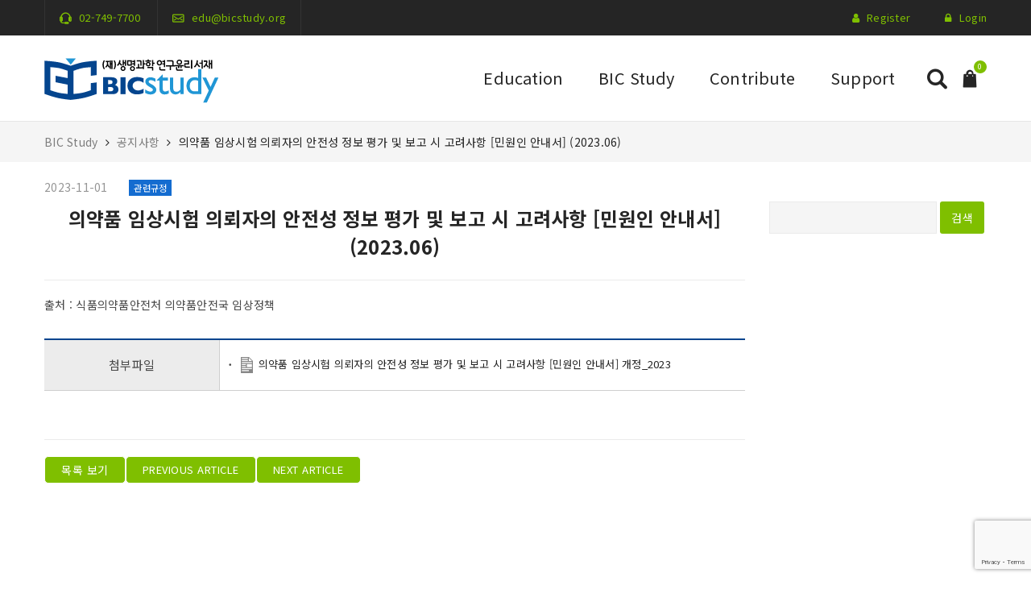

--- FILE ---
content_type: text/html; charset=UTF-8
request_url: https://bicstudy.org/%EC%9D%98%EC%95%BD%ED%92%88-%EC%9E%84%EC%83%81%EC%8B%9C%ED%97%98-%EC%9D%98%EB%A2%B0%EC%9E%90%EC%9D%98-%EC%95%88%EC%A0%84%EC%84%B1-%EC%A0%95%EB%B3%B4-%ED%8F%89%EA%B0%80-%EB%B0%8F-%EB%B3%B4%EA%B3%A0/?cs_term_id=474
body_size: 21420
content:
<!DOCTYPE html>
<html lang="ko-KR">
<head>
    <meta charset="UTF-8">
    <meta name="viewport" content="width=device-width, initial-scale=1">
    <link rel="profile" href="http://gmpg.org/xfn/11">
        <link rel="pingback" href="https://bicstudy.org/xmlrpc.php">
        <title>의약품 임상시험 의뢰자의 안전성 정보 평가 및 보고 시 고려사항 [민원인 안내서] (2023.06) &#8211; BIC Study</title>
<meta name='robots' content='max-image-preview:large' />

<!-- Google Tag Manager for WordPress by gtm4wp.com -->
<script data-cfasync="false" data-pagespeed-no-defer>
	var gtm4wp_datalayer_name = "dataLayer";
	var dataLayer = dataLayer || [];
	const gtm4wp_use_sku_instead = false;
	const gtm4wp_currency = 'KRW';
	const gtm4wp_product_per_impression = 10;
	const gtm4wp_clear_ecommerce = false;
</script>
<!-- End Google Tag Manager for WordPress by gtm4wp.com --><link rel='dns-prefetch' href='//www.google.com' />
<link rel="alternate" type="application/rss+xml" title="BIC Study &raquo; 의약품 임상시험 의뢰자의 안전성 정보 평가 및 보고 시 고려사항 [민원인 안내서] (2023.06) 댓글 피드" href="https://bicstudy.org/%ec%9d%98%ec%95%bd%ed%92%88-%ec%9e%84%ec%83%81%ec%8b%9c%ed%97%98-%ec%9d%98%eb%a2%b0%ec%9e%90%ec%9d%98-%ec%95%88%ec%a0%84%ec%84%b1-%ec%a0%95%eb%b3%b4-%ed%8f%89%ea%b0%80-%eb%b0%8f-%eb%b3%b4%ea%b3%a0/feed/" />
<script type="text/javascript">
/* <![CDATA[ */
window._wpemojiSettings = {"baseUrl":"https:\/\/s.w.org\/images\/core\/emoji\/15.0.3\/72x72\/","ext":".png","svgUrl":"https:\/\/s.w.org\/images\/core\/emoji\/15.0.3\/svg\/","svgExt":".svg","source":{"concatemoji":"https:\/\/bicstudy.org\/wp-includes\/js\/wp-emoji-release.min.js?ver=6.6.2"}};
/*! This file is auto-generated */
!function(i,n){var o,s,e;function c(e){try{var t={supportTests:e,timestamp:(new Date).valueOf()};sessionStorage.setItem(o,JSON.stringify(t))}catch(e){}}function p(e,t,n){e.clearRect(0,0,e.canvas.width,e.canvas.height),e.fillText(t,0,0);var t=new Uint32Array(e.getImageData(0,0,e.canvas.width,e.canvas.height).data),r=(e.clearRect(0,0,e.canvas.width,e.canvas.height),e.fillText(n,0,0),new Uint32Array(e.getImageData(0,0,e.canvas.width,e.canvas.height).data));return t.every(function(e,t){return e===r[t]})}function u(e,t,n){switch(t){case"flag":return n(e,"\ud83c\udff3\ufe0f\u200d\u26a7\ufe0f","\ud83c\udff3\ufe0f\u200b\u26a7\ufe0f")?!1:!n(e,"\ud83c\uddfa\ud83c\uddf3","\ud83c\uddfa\u200b\ud83c\uddf3")&&!n(e,"\ud83c\udff4\udb40\udc67\udb40\udc62\udb40\udc65\udb40\udc6e\udb40\udc67\udb40\udc7f","\ud83c\udff4\u200b\udb40\udc67\u200b\udb40\udc62\u200b\udb40\udc65\u200b\udb40\udc6e\u200b\udb40\udc67\u200b\udb40\udc7f");case"emoji":return!n(e,"\ud83d\udc26\u200d\u2b1b","\ud83d\udc26\u200b\u2b1b")}return!1}function f(e,t,n){var r="undefined"!=typeof WorkerGlobalScope&&self instanceof WorkerGlobalScope?new OffscreenCanvas(300,150):i.createElement("canvas"),a=r.getContext("2d",{willReadFrequently:!0}),o=(a.textBaseline="top",a.font="600 32px Arial",{});return e.forEach(function(e){o[e]=t(a,e,n)}),o}function t(e){var t=i.createElement("script");t.src=e,t.defer=!0,i.head.appendChild(t)}"undefined"!=typeof Promise&&(o="wpEmojiSettingsSupports",s=["flag","emoji"],n.supports={everything:!0,everythingExceptFlag:!0},e=new Promise(function(e){i.addEventListener("DOMContentLoaded",e,{once:!0})}),new Promise(function(t){var n=function(){try{var e=JSON.parse(sessionStorage.getItem(o));if("object"==typeof e&&"number"==typeof e.timestamp&&(new Date).valueOf()<e.timestamp+604800&&"object"==typeof e.supportTests)return e.supportTests}catch(e){}return null}();if(!n){if("undefined"!=typeof Worker&&"undefined"!=typeof OffscreenCanvas&&"undefined"!=typeof URL&&URL.createObjectURL&&"undefined"!=typeof Blob)try{var e="postMessage("+f.toString()+"("+[JSON.stringify(s),u.toString(),p.toString()].join(",")+"));",r=new Blob([e],{type:"text/javascript"}),a=new Worker(URL.createObjectURL(r),{name:"wpTestEmojiSupports"});return void(a.onmessage=function(e){c(n=e.data),a.terminate(),t(n)})}catch(e){}c(n=f(s,u,p))}t(n)}).then(function(e){for(var t in e)n.supports[t]=e[t],n.supports.everything=n.supports.everything&&n.supports[t],"flag"!==t&&(n.supports.everythingExceptFlag=n.supports.everythingExceptFlag&&n.supports[t]);n.supports.everythingExceptFlag=n.supports.everythingExceptFlag&&!n.supports.flag,n.DOMReady=!1,n.readyCallback=function(){n.DOMReady=!0}}).then(function(){return e}).then(function(){var e;n.supports.everything||(n.readyCallback(),(e=n.source||{}).concatemoji?t(e.concatemoji):e.wpemoji&&e.twemoji&&(t(e.twemoji),t(e.wpemoji)))}))}((window,document),window._wpemojiSettings);
/* ]]> */
</script>
<link rel='stylesheet' id='dashicons-css' href='https://bicstudy.org/wp-includes/css/dashicons.min.css?ver=6.6.2' type='text/css' media='all' />
<style id='dashicons-inline-css' type='text/css'>
[data-font="Dashicons"]:before {font-family: 'Dashicons' !important;content: attr(data-icon) !important;speak: none !important;font-weight: normal !important;font-variant: normal !important;text-transform: none !important;line-height: 1 !important;font-style: normal !important;-webkit-font-smoothing: antialiased !important;-moz-osx-font-smoothing: grayscale !important;}
</style>
<link rel='stylesheet' id='klpu-front-css-css' href='https://bicstudy.org/wp-content/plugins/kl-popup/css/klpu-front.min.css?ver=6.6.2' type='text/css' media='all' />
<link rel='stylesheet' id='wpas-magnific-css' href='https://bicstudy.org/wp-content/plugins/awesome-support/assets/admin/css/vendor/magnific-popup.css?ver=6.3.0' type='text/css' media='all' />
<link rel='stylesheet' id='wpas-admin-popup-css' href='https://bicstudy.org/wp-content/plugins/awesome-support/assets/admin/css/admin-popup.css?ver=6.3.0' type='text/css' media='all' />
<style id='wp-emoji-styles-inline-css' type='text/css'>

	img.wp-smiley, img.emoji {
		display: inline !important;
		border: none !important;
		box-shadow: none !important;
		height: 1em !important;
		width: 1em !important;
		margin: 0 0.07em !important;
		vertical-align: -0.1em !important;
		background: none !important;
		padding: 0 !important;
	}
</style>
<link rel='stylesheet' id='wp-block-library-css' href='https://bicstudy.org/wp-includes/css/dist/block-library/style.min.css?ver=6.6.2' type='text/css' media='all' />
<style id='safe-svg-svg-icon-style-inline-css' type='text/css'>
.safe-svg-cover{text-align:center}.safe-svg-cover .safe-svg-inside{display:inline-block;max-width:100%}.safe-svg-cover svg{height:100%;max-height:100%;max-width:100%;width:100%}

</style>
<link rel='stylesheet' id='sensei-pro-shared-module-sensei-fontawesome-css' href='https://bicstudy.org/wp-content/plugins/woothemes-sensei/plugins/sensei-pro/assets/dist/shared-module/sensei-fontawesome.css?ver=5dec0aae88900d842d47' type='text/css' media='all' />
<link rel='stylesheet' id='wp-components-css' href='https://bicstudy.org/wp-includes/css/dist/components/style.min.css?ver=6.6.2' type='text/css' media='all' />
<link rel='stylesheet' id='sensei-interactive-blocks-styles-css' href='https://bicstudy.org/wp-content/plugins/woothemes-sensei/plugins/sensei-pro/assets/dist/interactive-blocks/interactive-blocks-styles.css?ver=5dac63ddc4cdfe84f0dd' type='text/css' media='all' />
<link rel='stylesheet' id='sensei-theme-blocks-css' href='https://bicstudy.org/wp-content/plugins/woothemes-sensei/plugins/sensei-lms/assets/dist/css/sensei-theme-blocks.css?ver=c3db2a444fe67e8cdcea' type='text/css' media='all' />
<link rel='stylesheet' id='sensei-sidebar-mobile-menu-css' href='https://bicstudy.org/wp-content/plugins/woothemes-sensei/plugins/sensei-lms/assets/dist/css/sensei-course-theme/sidebar-mobile-menu.css?ver=a2904062ba4cd0776255' type='text/css' media='all' />
<link rel='stylesheet' id='sensei-join-group-block-style-css' href='https://bicstudy.org/wp-content/plugins/woothemes-sensei/plugins/sensei-pro/assets/dist/style-student-groups/join-group-block.css?ver=1.24.1' type='text/css' media='all' />
<link rel='stylesheet' id='sensei-group-members-list-block-style-css' href='https://bicstudy.org/wp-content/plugins/woothemes-sensei/plugins/sensei-pro/assets/dist/style-student-groups/group-members-list-block.css?ver=1.24.1' type='text/css' media='all' />
<style id='classic-theme-styles-inline-css' type='text/css'>
/*! This file is auto-generated */
.wp-block-button__link{color:#fff;background-color:#32373c;border-radius:9999px;box-shadow:none;text-decoration:none;padding:calc(.667em + 2px) calc(1.333em + 2px);font-size:1.125em}.wp-block-file__button{background:#32373c;color:#fff;text-decoration:none}
</style>
<style id='global-styles-inline-css' type='text/css'>
:root{--wp--preset--aspect-ratio--square: 1;--wp--preset--aspect-ratio--4-3: 4/3;--wp--preset--aspect-ratio--3-4: 3/4;--wp--preset--aspect-ratio--3-2: 3/2;--wp--preset--aspect-ratio--2-3: 2/3;--wp--preset--aspect-ratio--16-9: 16/9;--wp--preset--aspect-ratio--9-16: 9/16;--wp--preset--color--black: #000000;--wp--preset--color--cyan-bluish-gray: #abb8c3;--wp--preset--color--white: #ffffff;--wp--preset--color--pale-pink: #f78da7;--wp--preset--color--vivid-red: #cf2e2e;--wp--preset--color--luminous-vivid-orange: #ff6900;--wp--preset--color--luminous-vivid-amber: #fcb900;--wp--preset--color--light-green-cyan: #7bdcb5;--wp--preset--color--vivid-green-cyan: #00d084;--wp--preset--color--pale-cyan-blue: #8ed1fc;--wp--preset--color--vivid-cyan-blue: #0693e3;--wp--preset--color--vivid-purple: #9b51e0;--wp--preset--gradient--vivid-cyan-blue-to-vivid-purple: linear-gradient(135deg,rgba(6,147,227,1) 0%,rgb(155,81,224) 100%);--wp--preset--gradient--light-green-cyan-to-vivid-green-cyan: linear-gradient(135deg,rgb(122,220,180) 0%,rgb(0,208,130) 100%);--wp--preset--gradient--luminous-vivid-amber-to-luminous-vivid-orange: linear-gradient(135deg,rgba(252,185,0,1) 0%,rgba(255,105,0,1) 100%);--wp--preset--gradient--luminous-vivid-orange-to-vivid-red: linear-gradient(135deg,rgba(255,105,0,1) 0%,rgb(207,46,46) 100%);--wp--preset--gradient--very-light-gray-to-cyan-bluish-gray: linear-gradient(135deg,rgb(238,238,238) 0%,rgb(169,184,195) 100%);--wp--preset--gradient--cool-to-warm-spectrum: linear-gradient(135deg,rgb(74,234,220) 0%,rgb(151,120,209) 20%,rgb(207,42,186) 40%,rgb(238,44,130) 60%,rgb(251,105,98) 80%,rgb(254,248,76) 100%);--wp--preset--gradient--blush-light-purple: linear-gradient(135deg,rgb(255,206,236) 0%,rgb(152,150,240) 100%);--wp--preset--gradient--blush-bordeaux: linear-gradient(135deg,rgb(254,205,165) 0%,rgb(254,45,45) 50%,rgb(107,0,62) 100%);--wp--preset--gradient--luminous-dusk: linear-gradient(135deg,rgb(255,203,112) 0%,rgb(199,81,192) 50%,rgb(65,88,208) 100%);--wp--preset--gradient--pale-ocean: linear-gradient(135deg,rgb(255,245,203) 0%,rgb(182,227,212) 50%,rgb(51,167,181) 100%);--wp--preset--gradient--electric-grass: linear-gradient(135deg,rgb(202,248,128) 0%,rgb(113,206,126) 100%);--wp--preset--gradient--midnight: linear-gradient(135deg,rgb(2,3,129) 0%,rgb(40,116,252) 100%);--wp--preset--font-size--small: 13px;--wp--preset--font-size--medium: 20px;--wp--preset--font-size--large: 36px;--wp--preset--font-size--x-large: 42px;--wp--preset--font-family--inter: "Inter", sans-serif;--wp--preset--font-family--cardo: Cardo;--wp--preset--spacing--20: 0.44rem;--wp--preset--spacing--30: 0.67rem;--wp--preset--spacing--40: 1rem;--wp--preset--spacing--50: 1.5rem;--wp--preset--spacing--60: 2.25rem;--wp--preset--spacing--70: 3.38rem;--wp--preset--spacing--80: 5.06rem;--wp--preset--shadow--natural: 6px 6px 9px rgba(0, 0, 0, 0.2);--wp--preset--shadow--deep: 12px 12px 50px rgba(0, 0, 0, 0.4);--wp--preset--shadow--sharp: 6px 6px 0px rgba(0, 0, 0, 0.2);--wp--preset--shadow--outlined: 6px 6px 0px -3px rgba(255, 255, 255, 1), 6px 6px rgba(0, 0, 0, 1);--wp--preset--shadow--crisp: 6px 6px 0px rgba(0, 0, 0, 1);}:where(.is-layout-flex){gap: 0.5em;}:where(.is-layout-grid){gap: 0.5em;}body .is-layout-flex{display: flex;}.is-layout-flex{flex-wrap: wrap;align-items: center;}.is-layout-flex > :is(*, div){margin: 0;}body .is-layout-grid{display: grid;}.is-layout-grid > :is(*, div){margin: 0;}:where(.wp-block-columns.is-layout-flex){gap: 2em;}:where(.wp-block-columns.is-layout-grid){gap: 2em;}:where(.wp-block-post-template.is-layout-flex){gap: 1.25em;}:where(.wp-block-post-template.is-layout-grid){gap: 1.25em;}.has-black-color{color: var(--wp--preset--color--black) !important;}.has-cyan-bluish-gray-color{color: var(--wp--preset--color--cyan-bluish-gray) !important;}.has-white-color{color: var(--wp--preset--color--white) !important;}.has-pale-pink-color{color: var(--wp--preset--color--pale-pink) !important;}.has-vivid-red-color{color: var(--wp--preset--color--vivid-red) !important;}.has-luminous-vivid-orange-color{color: var(--wp--preset--color--luminous-vivid-orange) !important;}.has-luminous-vivid-amber-color{color: var(--wp--preset--color--luminous-vivid-amber) !important;}.has-light-green-cyan-color{color: var(--wp--preset--color--light-green-cyan) !important;}.has-vivid-green-cyan-color{color: var(--wp--preset--color--vivid-green-cyan) !important;}.has-pale-cyan-blue-color{color: var(--wp--preset--color--pale-cyan-blue) !important;}.has-vivid-cyan-blue-color{color: var(--wp--preset--color--vivid-cyan-blue) !important;}.has-vivid-purple-color{color: var(--wp--preset--color--vivid-purple) !important;}.has-black-background-color{background-color: var(--wp--preset--color--black) !important;}.has-cyan-bluish-gray-background-color{background-color: var(--wp--preset--color--cyan-bluish-gray) !important;}.has-white-background-color{background-color: var(--wp--preset--color--white) !important;}.has-pale-pink-background-color{background-color: var(--wp--preset--color--pale-pink) !important;}.has-vivid-red-background-color{background-color: var(--wp--preset--color--vivid-red) !important;}.has-luminous-vivid-orange-background-color{background-color: var(--wp--preset--color--luminous-vivid-orange) !important;}.has-luminous-vivid-amber-background-color{background-color: var(--wp--preset--color--luminous-vivid-amber) !important;}.has-light-green-cyan-background-color{background-color: var(--wp--preset--color--light-green-cyan) !important;}.has-vivid-green-cyan-background-color{background-color: var(--wp--preset--color--vivid-green-cyan) !important;}.has-pale-cyan-blue-background-color{background-color: var(--wp--preset--color--pale-cyan-blue) !important;}.has-vivid-cyan-blue-background-color{background-color: var(--wp--preset--color--vivid-cyan-blue) !important;}.has-vivid-purple-background-color{background-color: var(--wp--preset--color--vivid-purple) !important;}.has-black-border-color{border-color: var(--wp--preset--color--black) !important;}.has-cyan-bluish-gray-border-color{border-color: var(--wp--preset--color--cyan-bluish-gray) !important;}.has-white-border-color{border-color: var(--wp--preset--color--white) !important;}.has-pale-pink-border-color{border-color: var(--wp--preset--color--pale-pink) !important;}.has-vivid-red-border-color{border-color: var(--wp--preset--color--vivid-red) !important;}.has-luminous-vivid-orange-border-color{border-color: var(--wp--preset--color--luminous-vivid-orange) !important;}.has-luminous-vivid-amber-border-color{border-color: var(--wp--preset--color--luminous-vivid-amber) !important;}.has-light-green-cyan-border-color{border-color: var(--wp--preset--color--light-green-cyan) !important;}.has-vivid-green-cyan-border-color{border-color: var(--wp--preset--color--vivid-green-cyan) !important;}.has-pale-cyan-blue-border-color{border-color: var(--wp--preset--color--pale-cyan-blue) !important;}.has-vivid-cyan-blue-border-color{border-color: var(--wp--preset--color--vivid-cyan-blue) !important;}.has-vivid-purple-border-color{border-color: var(--wp--preset--color--vivid-purple) !important;}.has-vivid-cyan-blue-to-vivid-purple-gradient-background{background: var(--wp--preset--gradient--vivid-cyan-blue-to-vivid-purple) !important;}.has-light-green-cyan-to-vivid-green-cyan-gradient-background{background: var(--wp--preset--gradient--light-green-cyan-to-vivid-green-cyan) !important;}.has-luminous-vivid-amber-to-luminous-vivid-orange-gradient-background{background: var(--wp--preset--gradient--luminous-vivid-amber-to-luminous-vivid-orange) !important;}.has-luminous-vivid-orange-to-vivid-red-gradient-background{background: var(--wp--preset--gradient--luminous-vivid-orange-to-vivid-red) !important;}.has-very-light-gray-to-cyan-bluish-gray-gradient-background{background: var(--wp--preset--gradient--very-light-gray-to-cyan-bluish-gray) !important;}.has-cool-to-warm-spectrum-gradient-background{background: var(--wp--preset--gradient--cool-to-warm-spectrum) !important;}.has-blush-light-purple-gradient-background{background: var(--wp--preset--gradient--blush-light-purple) !important;}.has-blush-bordeaux-gradient-background{background: var(--wp--preset--gradient--blush-bordeaux) !important;}.has-luminous-dusk-gradient-background{background: var(--wp--preset--gradient--luminous-dusk) !important;}.has-pale-ocean-gradient-background{background: var(--wp--preset--gradient--pale-ocean) !important;}.has-electric-grass-gradient-background{background: var(--wp--preset--gradient--electric-grass) !important;}.has-midnight-gradient-background{background: var(--wp--preset--gradient--midnight) !important;}.has-small-font-size{font-size: var(--wp--preset--font-size--small) !important;}.has-medium-font-size{font-size: var(--wp--preset--font-size--medium) !important;}.has-large-font-size{font-size: var(--wp--preset--font-size--large) !important;}.has-x-large-font-size{font-size: var(--wp--preset--font-size--x-large) !important;}
:where(.wp-block-post-template.is-layout-flex){gap: 1.25em;}:where(.wp-block-post-template.is-layout-grid){gap: 1.25em;}
:where(.wp-block-columns.is-layout-flex){gap: 2em;}:where(.wp-block-columns.is-layout-grid){gap: 2em;}
:root :where(.wp-block-pullquote){font-size: 1.5em;line-height: 1.6;}
</style>
<link rel='stylesheet' id='bic-pack-style-css' href='https://bicstudy.org/wp-content/plugins/bicstudy-pack/css/bic-pack-style.css?ver=0.1.44' type='text/css' media='all' />
<style id='bic-pack-style-inline-css' type='text/css'>

      body.single-course, body.single-lesson, body.single-quiz {
        -webkit-touch-callout: none; /* iOS Safari */
        -webkit-user-select: none;   /* Chrome/Safari/Opera */
        -khtml-user-select: none;    /* Konqueror */
        -moz-user-select: none;      /* Firefox */
        -ms-user-select: none;       /* Internet Explorer/Edge*/
         user-select: none;          /* Non-prefixed version */
      }
      
</style>
<link rel='stylesheet' id='contact-form-7-css' href='https://bicstudy.org/wp-content/plugins/contact-form-7/includes/css/styles.css?ver=5.9.8' type='text/css' media='all' />
<link rel='stylesheet' id='wp-jquery-ui-dialog-css' href='https://bicstudy.org/wp-includes/css/jquery-ui-dialog.min.css?ver=6.6.2' type='text/css' media='all' />
<link rel='stylesheet' id='rs-plugin-settings-css' href='https://bicstudy.org/wp-content/plugins/revslider/public/assets/css/settings.css?ver=5.4.8.1' type='text/css' media='all' />
<style id='rs-plugin-settings-inline-css' type='text/css'>
#rs-demo-id {}
</style>
<link rel='stylesheet' id='ub-extension-style-css-css' href='https://bicstudy.org/wp-content/plugins/ultimate-blocks/src/extensions/style.css?ver=6.6.2' type='text/css' media='all' />
<link rel='stylesheet' id='woof-css' href='https://bicstudy.org/wp-content/plugins/woocommerce-products-filter/css/front.css?ver=1.3.6.3' type='text/css' media='all' />
<style id='woof-inline-css' type='text/css'>

.woof_products_top_panel li span, .woof_products_top_panel2 li span{background: url(https://bicstudy.org/wp-content/plugins/woocommerce-products-filter/img/delete.png);background-size: 14px 14px;background-repeat: no-repeat;background-position: right;}
.woof_edit_view{
                    display: none;
                }

</style>
<link rel='stylesheet' id='chosen-drop-down-css' href='https://bicstudy.org/wp-content/plugins/woocommerce-products-filter/js/chosen/chosen.min.css?ver=1.3.6.3' type='text/css' media='all' />
<link rel='stylesheet' id='icheck-jquery-color-flat-css' href='https://bicstudy.org/wp-content/plugins/woocommerce-products-filter/js/icheck/skins/flat/_all.css?ver=1.3.6.3' type='text/css' media='all' />
<link rel='stylesheet' id='icheck-jquery-color-square-css' href='https://bicstudy.org/wp-content/plugins/woocommerce-products-filter/js/icheck/skins/square/_all.css?ver=1.3.6.3' type='text/css' media='all' />
<link rel='stylesheet' id='icheck-jquery-color-minimal-css' href='https://bicstudy.org/wp-content/plugins/woocommerce-products-filter/js/icheck/skins/minimal/_all.css?ver=1.3.6.3' type='text/css' media='all' />
<link rel='stylesheet' id='woof_by_author_html_items-css' href='https://bicstudy.org/wp-content/plugins/woocommerce-products-filter/ext/by_author/css/by_author.css?ver=1.3.6.3' type='text/css' media='all' />
<link rel='stylesheet' id='woof_by_instock_html_items-css' href='https://bicstudy.org/wp-content/plugins/woocommerce-products-filter/ext/by_instock/css/by_instock.css?ver=1.3.6.3' type='text/css' media='all' />
<link rel='stylesheet' id='woof_by_onsales_html_items-css' href='https://bicstudy.org/wp-content/plugins/woocommerce-products-filter/ext/by_onsales/css/by_onsales.css?ver=1.3.6.3' type='text/css' media='all' />
<link rel='stylesheet' id='woof_by_text_html_items-css' href='https://bicstudy.org/wp-content/plugins/woocommerce-products-filter/ext/by_text/assets/css/front.css?ver=1.3.6.3' type='text/css' media='all' />
<link rel='stylesheet' id='woof_label_html_items-css' href='https://bicstudy.org/wp-content/plugins/woocommerce-products-filter/ext/label/css/html_types/label.css?ver=1.3.6.3' type='text/css' media='all' />
<link rel='stylesheet' id='woof_select_radio_check_html_items-css' href='https://bicstudy.org/wp-content/plugins/woocommerce-products-filter/ext/select_radio_check/css/html_types/select_radio_check.css?ver=1.3.6.3' type='text/css' media='all' />
<link rel='stylesheet' id='woof_sd_html_items_checkbox-css' href='https://bicstudy.org/wp-content/plugins/woocommerce-products-filter/ext/smart_designer/css/elements/checkbox.css?ver=1.3.6.3' type='text/css' media='all' />
<link rel='stylesheet' id='woof_sd_html_items_radio-css' href='https://bicstudy.org/wp-content/plugins/woocommerce-products-filter/ext/smart_designer/css/elements/radio.css?ver=1.3.6.3' type='text/css' media='all' />
<link rel='stylesheet' id='woof_sd_html_items_switcher-css' href='https://bicstudy.org/wp-content/plugins/woocommerce-products-filter/ext/smart_designer/css/elements/switcher.css?ver=1.3.6.3' type='text/css' media='all' />
<link rel='stylesheet' id='woof_sd_html_items_color-css' href='https://bicstudy.org/wp-content/plugins/woocommerce-products-filter/ext/smart_designer/css/elements/color.css?ver=1.3.6.3' type='text/css' media='all' />
<link rel='stylesheet' id='woof_sd_html_items_tooltip-css' href='https://bicstudy.org/wp-content/plugins/woocommerce-products-filter/ext/smart_designer/css/tooltip.css?ver=1.3.6.3' type='text/css' media='all' />
<link rel='stylesheet' id='woof_sd_html_items_front-css' href='https://bicstudy.org/wp-content/plugins/woocommerce-products-filter/ext/smart_designer/css/front.css?ver=1.3.6.3' type='text/css' media='all' />
<link rel='stylesheet' id='woof-switcher23-css' href='https://bicstudy.org/wp-content/plugins/woocommerce-products-filter/css/switcher.css?ver=1.3.6.3' type='text/css' media='all' />
<link rel='stylesheet' id='woocommerce-general-css' href='https://bicstudy.org/wp-content/plugins/woocommerce/assets/css/woocommerce.css?ver=9.3.5' type='text/css' media='all' />
<style id='woocommerce-inline-inline-css' type='text/css'>
.woocommerce form .form-row .required { visibility: visible; }
</style>
<link rel='stylesheet' id='module-frontend-css' href='https://bicstudy.org/wp-content/plugins/woothemes-sensei/plugins/sensei-lms/assets/dist/css/modules-frontend.css?ver=cca6dcd88abe8edd7799' type='text/css' media='all' />
<link rel='stylesheet' id='pages-frontend-css' href='https://bicstudy.org/wp-content/plugins/woothemes-sensei/plugins/sensei-lms/assets/dist/css/pages-frontend.css?ver=edcdf7465b8aa0bcaa21' type='text/css' media='all' />
<link rel='stylesheet' id='sensei-frontend-css' href='https://bicstudy.org/wp-content/plugins/woothemes-sensei/plugins/sensei-lms/assets/dist/css/frontend.css?ver=75c2e95b3f38cf43b909' type='text/css' media='screen' />
<link rel='stylesheet' id='yith_wcbm_badge_style-css' href='https://bicstudy.org/wp-content/plugins/yith-woocommerce-badges-management/assets/css/frontend.css?ver=3.11.0' type='text/css' media='all' />
<style id='yith_wcbm_badge_style-inline-css' type='text/css'>
.yith-wcbm-badge.yith-wcbm-badge-text.yith-wcbm-badge-42129 {
				bottom: 0; left: 0; 
				
				-ms-transform: ; 
				-webkit-transform: ; 
				transform: ;
				padding: 0px 0px 0px 0px;
				background-color:#2470ff; border-radius: 0px 0px 0px 0px; width:60px; height:60px;
			}.yith-wcbm-badge.yith-wcbm-badge-text.yith-wcbm-badge-23530 {
				bottom: 0; left: 0; 
				
				-ms-transform: ; 
				-webkit-transform: ; 
				transform: ;
				padding: 0px 0px 0px 0px;
				background-color:#1e73be; border-radius: 50px 50px 50px 50px; width:50px; height:50px;
			}.yith-wcbm-badge.yith-wcbm-badge-text.yith-wcbm-badge-34247 {
				bottom: 0; left: 0; 
				
				-ms-transform: ; 
				-webkit-transform: ; 
				transform: ;
				padding: 0px 0px 0px 0px;
				background-color:#dd3333; border-radius: 50px 50px 50px 50px; width:55px; height:55px;
			}
</style>
<link rel='stylesheet' id='yith-gfont-open-sans-css' href='https://bicstudy.org/wp-content/plugins/yith-woocommerce-badges-management/assets/fonts/open-sans/style.css?ver=3.11.0' type='text/css' media='all' />
<link rel='stylesheet' id='bootstrap-css' href='https://bicstudy.org/wp-content/themes/zoo-eduhub/assets/vendor/bootstrap/bootstrap.min.css?ver=6.6.2' type='text/css' media='all' />
<link rel='stylesheet' id='fontawesome-css' href='https://bicstudy.org/wp-content/themes/zoo-eduhub/assets/vendor/font-awesome/css/font-awesome.min.css?ver=6.6.2' type='text/css' media='all' />
<link rel='stylesheet' id='font-cleversoft-css' href='https://bicstudy.org/wp-content/themes/zoo-eduhub/assets/vendor/font-cleversoft/style.css?ver=6.6.2' type='text/css' media='all' />
<link rel='stylesheet' id='zoo-theme-style-css' href='https://bicstudy.org/wp-content/themes/zoo-eduhub/assets/css/style.css?ver=6.6.2' type='text/css' media='all' />
<link rel='stylesheet' id='zoo-custom-style-css' href='https://bicstudy.org/wp-content/themes/zoo-eduhub/assets/css/custom-style.css?ver=6.6.2' type='text/css' media='all' />
<link rel='stylesheet' id='zoo-eduhub-parent-style-css' href='https://bicstudy.org/wp-content/themes/zoo-eduhub/style.css?ver=6.6.2' type='text/css' media='all' />
<link rel='stylesheet' id='zoo-eduhub-css' href='https://bicstudy.org/wp-content/themes/bicstudy-with-eduhub/style.css?ver=6.6.2' type='text/css' media='all' />
<style id='zoo-eduhub-inline-css' type='text/css'>
@import url("https://fonts.googleapis.com/css?family=Open+Sans:400,700|Poppins:400&subset=latin,latin-ext");body {font-family: 'Open Sans', sans-serif;font-size: 14px;font-weight: 400;line-height: 24px;letter-spacing: 0.25px;}.primary-font {
            font-family: 'Poppins', sans-serif;
        }h1, h2, h3, h4, h5, h6, .h1, .h2, .h3, .h4, .h5, .h6, .heading-thin, .tags-link-wrap, .share-links .share-text, .post-navigation a .post-title, .posts-navigation a .post-title, .post-author .author-name, ul.check-list, .title-login, .title-register, .woocommerce .main-shop div.product .woocommerce-tabs ul.tabs li a, .entry-action a, .post-actions .tags, .post-related .post-box .post-box-title, .comments-area .comments-title, .comment-respond .comment-reply-title, .woocommerce #reviews #comments h2, .widget .widget-title, .widget .widgettitle, .block-title, .zoo-heading, h2.title-cover-page, .menu-wrap .menu > li > a, .menu-wrap .menu > ul > li > a, .course-header.single-course-header .author-name, .course-header.single-course-header .course-category, .course-header.single-course-header .course-price, .woocommerce .price, .woocommerce .quantity input, .woocommerce a.added_to_cart, .woocommerce #respond input#submit, .woocommerce a.button:not(.wc-forward), .woocommerce button.button, .woocommerce input.button, .woocommerce #respond input#submit.alt, .woocommerce a.button.alt, .woocommerce button.button.alt, .woocommerce input.button.alt, .woocommerce a.btn-register, .woocommerce-cart .woocommerce .cart-collaterals .wc-proceed-to-checkout a.button, .woocommerce input.button-login, .woocommerce button.button.alt.single_add_to_cart_button, .woocommerce div.product div.woocommerce-tabs #respond input#submit.submit, .woocommerce a.btn-register,.bottom-cart .buttons .button, .course-container a.button, .course-container a.button:visited, .course-container #commentform #submit, .course-container .submit, .course-container input[type=submit], .course-container input.button, .course-container button.button, .course a.button, .course a.button:visited, .course #commentform #submit, .course .submit, .course input[type=submit], .course input.button, .course button.button, .lesson a.button, .lesson a.button:visited, .lesson #commentform #submit, .lesson .submit, .lesson input[type=submit], .lesson input.button, .lesson button.button, .quiz a.button, .quiz a.button:visited, .quiz #commentform #submit, .quiz .submit, .quiz input[type=submit], .quiz input.button, .quiz button.button, .posts-navigation .nav-links a, .site-footer .top-footer .top-footer-toggle, .sidebar .woocommerce.widget_price_filter .price_slider_amount .button, .zoo-button, .zoo-ajax-load-more .ajax-func, .btn-readmore, .comment-form .form-submit input, .form-submit input, input.submit, input[type='submit'], button, .btn {
            font-family: 'Open Sans', sans-serif;
        }h1, h2, h3, h4, h5, h6, .h1, .h2, .h3, .h4, .h5, .h6, .heading-thin {
            letter-spacing: 0.25px;
        }h1, h2, h3, h4, h5, h6, .h1, .h2, .h3, .h4, .h5, .h6 {
            font-weight: 700;
        }
        h1 {
          font-size: 36px;
        }

        h2 {
          font-size: 30px;
        }

        h3 {
          font-size: 24px;
        }

        h4 {
          font-size: 20px;
        }

        h5 {
          font-size: 18px;
        }

        h6 {
          font-size: 14px;
        }
    .wrap-header .primary-nav .menu > li > a,
    .wrap-header .primary-nav .menu > ul > li > a {font-family: 'Open Sans';font-size: 16px;font-weight: 700;line-height: 24px;letter-spacing: 0.1px;text-transform: none;}
        body {
            color: #494949;
            background-color: #fff;
            background-image: url();
            background-size: cover;
            background-position: center center;
            background-attachment: scroll;
            background-repeat: no-repeat;
        }
        .sidebar .widget ul li a {
            color: #494949;
        }

        .rating .whole .l,
        .rating .whole .r {
            background-color: #ffcc00;
        }

        .woocommerce p.stars a,
        .woocommerce p.stars a:hover,
        .woocommerce .star-rating:before,
        .woocommerce .star-rating span:before {
            color: #ffcc00;
        }
        a {
            color: #252525;
        }
        a:hover {
            color: #7fbf00;
        }

        abbr[title], table, th, td, li.comment, #comments-list .title-block,
        .widget_product_categories li,
        .woocommerce .widget_layered_nav ul li,
        .widget_archive li,
        .widget_categories li,
        .widget_sensei_course_categories li,
        .widget_links li,
        .widget_meta li,
        .widget_nav_menu li,
        .widget_pages li,
        .widget_recent_entries li,
        .widget_recent_comments li,
        .post-social,
        #top-product-page,
        .stack-center-layout.type-2 .header-search-block .ipt,
        #mobile-nav li {
            border-color: #ebebeb;
        }

        input[type='text'],
        input[type='email'],
        input[type='url'],
        input[type='password'],
        input[type='search'],
        input[type='tel'],
        .woocommerce-checkout .select2-container .select2-choice,
        textarea,
        select {
            border-color: #ebebeb;
            color: #acacac;
            background-color: #f5f5f5;
        }
        input[type='text']:focus,
        input[type='email']:focus,
        input[type='url']:focus,
        input[type='password']:focus,
        input[type='search']:focus,
        textarea:focus,
        select:focus {
            border-color: #7fbf00;
        }

        .btn-link a:hover,
        .btn-link .vc_general:hover,
        .cvca-carousel-btn:hover i {
            color: #7fbf00 !important;
        }
        .cvca-pagination .current, .cvca-pagination a:hover,
        .woocommerce-cart ul.shop_table .amount, .woocommerce-checkout ul.shop_table .amount,
        #tribe-events .type-tribe_events a.tribe-events-gmap,
        #tribe-events .type-tribe_events a.tribe-events-read-more,
        #bbpress-forums li.bbp-header a:hover,
        #bbpress-forums li.bbp-footer a:hover,
        .cvca-shortcode-events .zoo-events-list .zoo-event .zoo-event-duration a:hover,
        .cvca-blog-shortcode.home3-style .cvca-post-footer .read-more a:hover,
        .dark.discover h3 a:hover,
        .dark .cvca-blog-shortcode.home3-style h3 a:hover,
        .cvca-links .cvca-links-content a:hover {
            color: #7fbf00;
        }

        .dark.cvca-blog-shortcode.home3-style .cvca-post-footer .read-more a:hover {
            color: #00aeef;
        }
        .quick-view.loading:before,
        .newsletter-widget .tnp-widget .tnp-field input[type=submit],
        .load-more-pagination .button:hover,
        .infinite-pagination .button:hover,
        .btn-link a:hover:after,
        .btn-link .vc_general:hover:after,
        .datepicker table tr td.active.active,
        .datepicker table tr td span.active.active,
        #tribe-events .tribe-events-day .tribe-events-day-time-slot h5,
        .single-tribe_events .tribe-events-schedule .tribe-events-cost,
        .cvca-links .cvca-links-content a:hover:after,
        #back-to-top{
            background: #7fbf00;
        }

        .woocommerce a.added_to_cart, .woocommerce #respond input#submit, .woocommerce a.button:not(.wc-forward), .woocommerce button.button, .woocommerce input.button, .woocommerce #respond input#submit.alt, .woocommerce a.button.alt, .woocommerce button.button.alt, .woocommerce input.button.alt, .woocommerce a.btn-register, .woocommerce-cart .woocommerce .cart-collaterals .wc-proceed-to-checkout a.button, .woocommerce input.button-login, .woocommerce button.button.alt.single_add_to_cart_button, .woocommerce div.product div.woocommerce-tabs #respond input#submit.submit, .zoo-mini-cart-contents p.buttons a.button:not(.checkout), .woocommerce a.btn-register, .zoo-mini-cart-contents p.buttons a.button.checkout:not(.checkout), .zoo-mini-cart-contents p.buttons a.button.checkout, .course-container a.button, .course-container a.button:visited, .course-container #commentform #submit, .course-container .submit, .course-container input[type=submit], .course-container input.button, .course-container button.button, .course a.button, .course a.button:visited, .course #commentform #submit, .course .submit, .course input[type=submit], .course input.button, .course button.button, .lesson a.button, .lesson a.button:visited, .lesson #commentform #submit, .lesson .submit, .lesson input[type=submit], .lesson input.button, .lesson button.button, .quiz a.button, .quiz a.button:visited, .quiz #commentform #submit, .quiz .submit, .quiz input[type=submit], .quiz input.button, .quiz button.button, #tribe-bar-form .tribe-bar-submit input[type=submit], .posts-navigation .nav-links a, .site-footer .top-footer .top-footer-toggle, .price_slider_amount .button, .zoo-button, .zoo-ajax-load-more .ajax-func, .btn-readmore, .zoo-banner-image.help-info .banner-readmore a, #tribe-events .tribe-events-list .tribe-events-event-cost span, .comment-form .form-submit input, .form-submit input, input.submit, input[type='submit'], button, .btn ,.wrap-header .header-cart{
                border-color: #7fbf00;
                background-color: #7fbf00;
            }

        .woocommerce a.added_to_cart:hover, .woocommerce #respond input#submit:hover, .woocommerce a.button:hover, .woocommerce button.button:hover, .woocommerce input.button:hover, .woocommerce #respond input#submit.alt:hover, .woocommerce a.button.alt:hover, .woocommerce button.button.alt:hover, .woocommerce input.button.alt:hover, .woocommerce a.btn-register:hover, .woocommerce-cart .woocommerce .cart-collaterals .wc-proceed-to-checkout a.button:hover, .woocommerce input.button-login:hover, .woocommerce button.button.alt.single_add_to_cart_button:hover, .woocommerce div.product div.woocommerce-tabs #respond input#submit.submit:hover, .zoo-mini-cart-contents p.buttons a.button:not(.checkout), .woocommerce a.btn-register:hover, .zoo-mini-cart-contents p.buttons a.button.checkout:not(.checkout):hover, .zoo-mini-cart-contents p.buttons a.button.checkout:hover, .course-container a.button, .course-container a.button:visited:hover, .course-container #commentform #submit:hover, .course-container .submit:hover, .course-container input[type=submit]:hover, .course-container input.button:hover, .course-container button.button:hover, .course a.button:hover, .course a.button:visited:hover, .course #commentform #submit:hover, .course .submit:hover, .course input[type=submit]:hover, .course input.button:hover, .course button.button:hover, .lesson a.button:hover, .lesson a.button:visited:hover, .lesson #commentform #submit:hover, .lesson .submit:hover, .lesson input[type=submit]:hover, .lesson input.button:hover, .lesson button.button:hover, .quiz a.button:hover, .quiz a.button:visited:hover, .quiz #commentform #submit:hover, .quiz .submit:hover, .quiz input[type=submit]:hover, .quiz input.button:hover, .quiz button.button:hover, .posts-navigation .nav-links a:hover, .site-footer .top-footer .top-footer-toggle:hover, .price_slider_amount .button:hover, .zoo-button:hover, .zoo-ajax-load-more .ajax-func:hover, .btn-readmore:hover, .comment-form .form-submit input:hover, .form-submit input:hover, input.submit:hover, input[type='submit']:hover, button:hover, .btn:hover {
                border-color: #e6502e;
                background: #e6502e;
            }

       .zoo-button.btn-second, .btn-readmore.btn-second, input.submit.btn-second, input[type='submit'].btn-second, button.btn-second, .btn.btn-second, .zoo-button.course-start, input.submit.course-start, button.course-start, .btn.course-start, .zoo-button.single_add_to_cart_button, input.submit.single_add_to_cart_button, button.single_add_to_cart_button, .btn.single_add_to_cart_button ,
       .cvca-links.style-1 .cvca-links-content a:first-child:hover {
                border-color: #e6502e;
                background-color: #e6502e;
            }

        .zoo-button.btn-second:hover, .btn-readmore.btn-second:hover, input.submit.btn-second:hover, input[type='submit'].btn-second:hover, button.btn-second:hover, .btn.btn-second:hover, .zoo-button.course-start:hover, input.submit.course-start:hover, button.course-start:hover, .btn.course-start:hover, .zoo-button.single_add_to_cart_button:hover, input.submit.single_add_to_cart_button:hover, button.single_add_to_cart_button:hover, .btn.single_add_to_cart_button:hover, .tags-link-wrap a:hover, .woocommerce .login.form input[type='submit'], .woocommerce .register.form input[type='submit'] {
                border-color: #7fbf00;
                background-color: #7fbf00;
            }

            .woocommerce .login.form input[type='submit'],
            .woocommerce .register.form input[type='submit'],
            #customer_login form.login .btn,
            #customer_login form.login .button,
            #customer_login form.register .btn,
            #customer_login form.register .button {
              border-color: #7fbf00
            }

            .woocommerce .login.form input[type='submit']:hover,
            .woocommerce .register.form input[type='submit']:hover,
            #customer_login form.login .btn:hover,
            #customer_login form.login .button:hover,
            #customer_login form.register .btn:hover,
            #customer_login form.register .button:hover {
              border-color: #252525;
              background: #252525;
            }

            .woocommerce .login.form .btn.light,
            .woocommerce .register.form .btn.light,
            #customer_login form.login .btn.light,
            #customer_login form.register .btn.light {
              color: #252525;
              border-color: #252525;
            }

            .woocommerce .login.form .btn.light:hover,
            .woocommerce .register.form .btn.light:hover,
            #customer_login form.login .btn.light:hover,
            #customer_login form.register .btn.light:hover {
              background: #252525;
            }

        .color, h1 a:hover, h2 a:hover, h3 a:hover, h4 a:hover, h5 a:hover, h6 a:hover, .h1 a:hover, .h2 a:hover, .h3 a:hover, .h4 a:hover, .h5 a:hover, .h6 a:hover, .heading-thin a:hover, .cvca-testimonial-shortcode .cvca-testimonial-author a:hover, .cvca-testimonial-shortcode.style-1 .cvca-testimonial-item .cvca-testimonial-author, .tagcloud a:hover, .zoo-breadcrumb-container .zoo-breadcrumb-url:hover,
        .zoo-breadcrumb-container a:hover, .share-links .social-icons li a:hover, .woo-custom-share li a:hover, .post-author .author-name,
        .wrap-author-social li a:hover, .readmore, .page-numbers .page-numbers:hover,
        .page-numbers .page-numbers.current,
        .page-numbers:hover,
        .page-numbers.current,
        .entry-pagination.li.active,
        .entry-pagination.li.active a,
        #infinite-handle .load-more-posts,
        .woocommerce .woocommerce-breadcrumb a:hover,
        .layout-control-block li a.active,
        .lout-control-block li a.disable-sidebar,
        .woocommerce .products .product h3.product-name a:hover,
        .woocommerce nav.woocommerce-pagination ul.page-numbers li a:focus,
        .woocommerce nav.woocommerce-pagination ul.page-numbers li a:hover,
        .woocommerce nav.woocommerce-pagination ul.page-numbers li span.current,
        .woocommerce nav.woocommerce-pagination ul.page-numbers li .page-numbers.current,
        .woocommerce nav.woocommerce-pagination ul.page-numbers li a.page-numbers:hover,
        .wrap-icon-cart:hover i, #icon-header .search a:hover, #menu-mobile-trigger.active,
        .main-content.author-page li a:hover,
        .main-content.author-page li a.post-title:hover,
        .main-content.author-page .entry-pagination ul li.active a,
        .dark .cvca-shortcode-sensei-courses.layout-1 .course-title a:hover,
        .zoo-feature-box.contact-box .feature-box-media i ,#order-step li.step.active,.woocommerce-checkout .woocommerce-info:before,.woocommerce-info:before,.footer-info li i{
            color: #7fbf00;
        }

        .readmore:hover {
            color: #252525;
        }

        .comment-reply-link:hover,
        .comment-edit-link:hover,
        .widget_calendar tbody #today,
        .widget_tag_cloud .tagcloud a:hover,
        .widget_product_tag_cloud .tagcloud a:hover,
        .instagram-feed-heading i,
        .inpost-pagination a:hover,
        .inpost-pagination .pagination > span,
        .wrap-img:before,
        .products .wrap-product-img:before,
        .top-cart-total {
            background: #7fbf00;
        }

        .zoo-woo-page .zoo-custom-wishlist-btn.yith-wcwl-wishlistexistsbrowse a,
        .zoo-woo-page .zoo-custom-wishlist-btn.yith-wcwl-wishlistaddedbrowse a,
        .zoo-woo-page .zoo-custom-wishlist-btn:hover a,
        .products .zoo-custom-wishlist-btn.yith-wcwl-wishlistexistsbrowse a,
        .products .zoo-custom-wishlist-btn.yith-wcwl-wishlistaddedbrowse a,
        .products .zoo-custom-wishlist-btn:hover a {
            color: #e6502e;
        }

        .course-info .course-info-title {
            background: #e6502e;
        }

        .woocommerce .zoo-woo-page span.onsale,
        #zoo-quickview-lb.woocommerce span.onsale {
            background: #7fbf00;
            color: #fff;
        }


        .woocommerce .button.checkout,
        #back-to-top{
            color: #fff;
            background: #e6502e;
            border-color: #e6502e;
        }
        .bottom-cart .buttons .button:not(.checkout):hover,
        .woocommerce .button.checkout:hover,
        #back-to-top:hover{
            color: #fff;
            background: #7fbf00;
            border-color: #7fbf00;
        }
        

        .woocommerce-checkout #payment.woocommerce-checkout-payment #place_order,
        .woocommerce #main-page .add_to_cart_button,
        .woocommerce #main-page .single_add_to_cart_button,
        .woocommerce #main-page .widget .button,
        .widget .btn,
        #main .quick-view .btn,
        #main .button,
        #main .btn,
        #zoo-course-quickview .single_add_to_cart_button{
            color: #fff;
            background: #7fbf00;
             border-color: #7fbf00;
        }
        .woocommerce-checkout #payment.woocommerce-checkout-payment #place_order:hover,
        .woocommerce #main-page .add_to_cart_button:hover,
        .woocommerce #main-page .single_add_to_cart_button:hover,
        .woocommerce #main-page .widget .button:hover,
        .widget .btn:hover,
        #main .quick-view .btn:hover,
        #main .button:hover,
        #main .btn:hover,
        #zoo-course-quickview .single_add_to_cart_button:hover{
            color: #fff;
            background: #e6502e;
            border-color: #e6502e;
        }


    
        #top-header {
            color: #999999;
            background: #252525;
        }

        #top-header .widget-title {
            color: #999999;
        }

        #top-header a,
        #top-header a i {
            color: #999999;
        }

        #top-header i,
        #top-header a:hover,
        #top-header a:hover i {
            color: #7fbf00;
        }

        #top-header .contact-info li {
            border-color: #333333;
        }

        #top-header .contact-info li:last-child {
            border-color: #333333;
        }

        .wrap-header {
            color: #252525;
        }

        .wrap-header a,
        #icon-header .search a {
            color: #252525;
        }

        .wrap-header a:hover,
        #icon-header .search a:hover {
            color: #7fbf00;
        }

        .wrap-header,
        .wrap-header-block {
            background: #fff;
        }

        .is-sticky .wrap-header-block {
            color: #252525;
            background: #fff;
        }

        .is-sticky .wrap-header-block a,
        .is-sticky .primary-nav ul.menu > li > a,
        .is-sticky .primary-nav .menu > ul > li > a {
            color: #252525;
        }

        .is-sticky .wrap-header-block a:hover,
        .is-sticky .primary-nav ul.menu > li > a:hover,
        .is-sticky .primary-nav .menu > ul > li > a:hover {
            color: #7fbf00;
        }

        .wrap-header .header-cart,
        .bottom-cart .buttons .button,
        .bottom-cart .buttons .button::hover,
        .bottom-cart .buttons .button:not(.checkout):hover,
        .woocommerce .button.checkout,
        .woocommerce .zoo-single-product .wrap-thumbs-gal .zoo-carousel-btn:hover {
            background: #7fbf00;
        }
        .bottom-cart .buttons .button:not(.checkout) {
            background: #252525;
        }

        .zoo-mini-cart:before,
        .zoo-mini-cart:after,
        table.shop_attributes ul > li:hover:before,
        table.shop_attributes ul > li.selected:before,
        .variations ul > li:hover:before,
        .variations ul > li.selected:before {
            border-color: #7fbf00;
        }

        table.shop_attributes ul > li.color:hover:before,
        table.shop_attributes ul > li.color.selected:before,
        .variations ul > li.color:hover:before,
        .variations ul > li.color.selected:before {
            border-color: inherit;
        }

        .wrap-header-block.header-category-layout a:hover,
        .widget_product_categories ul .current-cat > a,
        .woocommerce .widget_top_rated_products ul.product_list_widget li .product-title:hover,
        .zoo-single-product-nav.product-link-btn:hover,
            .zoo-single-product-nav.product-title:hover,
            .woocommerce .wrap-single-carousel .zoo-carousel-btn:hover {
            color: #7fbf00;
        }

        .zoo-mini-cart .mini_cart_item .cart-detail .qty,
        .wrap-header-block.header-category-layout .header-search-block form {
            border-color: #ebebeb;
        }
        .woocommerce .widget_price_filter .price_slider_amount button.button:hover {
            background: #e6502e;
        }


        table.shop_attributes ul > li.color:hover:before,
        table.shop_attributes ul > li.color.selected:before,
        .variations ul > li.color:hover:before,
        .variations ul > li.color.selected:before {
            border-color: inherit;
        }
    
        #zoo-footer {
            color: #aaaaaa;
            background-color: #272727;
            background-image: url();
            background-size: cover;
            background-position: center center;
            background-attachment: scroll;
            background-repeat: no-repeat;

        }

        .footer-block a {
            color: #aaaaaa;
        }

        .footer-block a:hover {
            color: #7fbf00;
        }

        .footer-widget-title {
            color: #fff;
        }

        #bottom-footer {
            color: #aaaaaa;
            background: #272727;
        }

        #bottom-footer a {
            color: #aaaaaa;
        }

        #bottom-footer a:hover {
            color: #7fbf00;
        }
    
</style>
<link rel='stylesheet' id='newsletter-css' href='https://bicstudy.org/wp-content/plugins/newsletter/style.css?ver=8.6.0' type='text/css' media='all' />
<link rel='stylesheet' id='iamport_woocommerce_css-css' href='https://bicstudy.org/wp-content/plugins/iamport-for-woocommerce/assets/css/iamport.woocommerce.css?ver=20190417' type='text/css' media='all' />
<link rel='stylesheet' id='tablepress-default-css' href='https://bicstudy.org/wp-content/tablepress-combined.min.css?ver=18' type='text/css' media='all' />
<link rel='stylesheet' id='sensei-wcpc-courses-css' href='https://bicstudy.org/wp-content/plugins/woothemes-sensei/plugins/sensei-pro/assets/dist/wc-paid-courses/css/sensei-wcpc-courses.css?ver=d3be196e2d32e2589b5e' type='text/css' media='all' />
<link rel='stylesheet' id='zoo-rating-css' href='https://bicstudy.org/wp-content/themes/zoo-eduhub/inc/zoo-comment-rating/css/zoo-rating.css?ver=6.6.2' type='text/css' media='all' />
<!--n2css--><!--n2js--><script type="text/javascript" src="https://bicstudy.org/wp-includes/js/jquery/jquery.min.js?ver=3.7.1" id="jquery-core-js"></script>
<script type="text/javascript" src="https://bicstudy.org/wp-includes/js/jquery/jquery-migrate.min.js?ver=3.4.1" id="jquery-migrate-js"></script>
<script type="text/javascript" id="klpu-front-js-js-extra">
/* <![CDATA[ */
var klpu_vars = {"ajaxurl":"https:\/\/bicstudy.org\/wp-admin\/admin-ajax.php","server_time":"1769695748"};
/* ]]> */
</script>
<script type="text/javascript" src="https://bicstudy.org/wp-content/plugins/kl-popup/js/klpu-front.min.js?ver=6.6.2" id="klpu-front-js-js"></script>
<script type="text/javascript" src="https://bicstudy.org/wp-content/plugins/awesome-support/assets/admin/js/vendor/jquery.magnific-popup.min.js?ver=6.3.0" id="wpas-magnific-js"></script>
<script type="text/javascript" src="https://bicstudy.org/wp-content/plugins/awesome-support/assets/admin/js/admin-popup.js?ver=6.3.0" id="wpas-admin-popup-js"></script>
<script type="text/javascript" id="woof-husky-js-extra">
/* <![CDATA[ */
var woof_husky_txt = {"ajax_url":"https:\/\/bicstudy.org\/wp-admin\/admin-ajax.php","plugin_uri":"https:\/\/bicstudy.org\/wp-content\/plugins\/woocommerce-products-filter\/ext\/by_text\/","loader":"https:\/\/bicstudy.org\/wp-content\/plugins\/woocommerce-products-filter\/ext\/by_text\/assets\/img\/ajax-loader.gif","not_found":"Nothing found!","prev":"Prev","next":"Next","site_link":"https:\/\/bicstudy.org","default_data":{"placeholder":"","behavior":"title","search_by_full_word":"0","autocomplete":1,"how_to_open_links":"0","taxonomy_compatibility":0,"sku_compatibility":"0","custom_fields":"","search_desc_variant":0,"view_text_length":10,"min_symbols":3,"max_posts":10,"image":"","notes_for_customer":"","template":"default","max_open_height":300,"page":0}};
/* ]]> */
</script>
<script type="text/javascript" src="https://bicstudy.org/wp-content/plugins/woocommerce-products-filter/ext/by_text/assets/js/husky.js?ver=1.3.6.3" id="woof-husky-js"></script>
<script type="text/javascript" src="https://bicstudy.org/wp-content/plugins/revslider/public/assets/js/jquery.themepunch.tools.min.js?ver=5.4.8.1" id="tp-tools-js"></script>
<script type="text/javascript" src="https://bicstudy.org/wp-content/plugins/revslider/public/assets/js/jquery.themepunch.revolution.min.js?ver=5.4.8.1" id="revmin-js"></script>
<script type="text/javascript" src="https://bicstudy.org/wp-content/plugins/woocommerce/assets/js/jquery-blockui/jquery.blockUI.min.js?ver=2.7.0-wc.9.3.5" id="jquery-blockui-js" data-wp-strategy="defer"></script>
<script type="text/javascript" id="wc-add-to-cart-js-extra">
/* <![CDATA[ */
var wc_add_to_cart_params = {"ajax_url":"\/wp-admin\/admin-ajax.php","wc_ajax_url":"\/?wc-ajax=%%endpoint%%","i18n_view_cart":"\ub0b4 \uc11c\uc7ac \ubcf4\uae30","cart_url":"https:\/\/bicstudy.org\/cart\/","is_cart":"","cart_redirect_after_add":"no"};
/* ]]> */
</script>
<script type="text/javascript" src="https://bicstudy.org/wp-content/plugins/woocommerce/assets/js/frontend/add-to-cart.min.js?ver=9.3.5" id="wc-add-to-cart-js" data-wp-strategy="defer"></script>
<script type="text/javascript" src="https://bicstudy.org/wp-content/plugins/woocommerce/assets/js/js-cookie/js.cookie.min.js?ver=2.1.4-wc.9.3.5" id="js-cookie-js" defer="defer" data-wp-strategy="defer"></script>
<script type="text/javascript" id="woocommerce-js-extra">
/* <![CDATA[ */
var woocommerce_params = {"ajax_url":"\/wp-admin\/admin-ajax.php","wc_ajax_url":"\/?wc-ajax=%%endpoint%%"};
/* ]]> */
</script>
<script type="text/javascript" src="https://bicstudy.org/wp-content/plugins/woocommerce/assets/js/frontend/woocommerce.min.js?ver=9.3.5" id="woocommerce-js" defer="defer" data-wp-strategy="defer"></script>
<script type="text/javascript" src="https://bicstudy.org/wp-content/plugins/js_composer/assets/js/vendors/woocommerce-add-to-cart.js?ver=5.7" id="vc_woocommerce-add-to-cart-js-js"></script>
<script type="text/javascript" src="https://bicstudy.org/wp-content/themes/bicstudy-with-eduhub/js/common.js?ver=6.6.2" id="common-js-js"></script>
<script type="text/javascript" src="https://bicstudy.org/wp-content/plugins/iamport-for-woocommerce/assets/js/rsa.bundle.js?ver=6.6.2" id="iamport_rsa-js"></script>
<script type="text/javascript" src="https://bicstudy.org/wp-content/plugins/iamport-for-woocommerce/assets/js/portone.woocommerce.rsa.js?ver=20190701" id="iamport_script_for_woocommerce_rsa-js"></script>
<link rel="EditURI" type="application/rsd+xml" title="RSD" href="https://bicstudy.org/xmlrpc.php?rsd" />
<meta name="generator" content="WordPress 6.6.2" />
<meta name="generator" content="WooCommerce 9.3.5" />
<link rel="canonical" href="https://bicstudy.org/%ec%9d%98%ec%95%bd%ed%92%88-%ec%9e%84%ec%83%81%ec%8b%9c%ed%97%98-%ec%9d%98%eb%a2%b0%ec%9e%90%ec%9d%98-%ec%95%88%ec%a0%84%ec%84%b1-%ec%a0%95%eb%b3%b4-%ed%8f%89%ea%b0%80-%eb%b0%8f-%eb%b3%b4%ea%b3%a0/" />
<link rel='shortlink' href='https://bicstudy.org/?p=101043' />
<link rel="alternate" title="oEmbed (JSON)" type="application/json+oembed" href="https://bicstudy.org/wp-json/oembed/1.0/embed?url=https%3A%2F%2Fbicstudy.org%2F%25ec%259d%2598%25ec%2595%25bd%25ed%2592%2588-%25ec%259e%2584%25ec%2583%2581%25ec%258b%259c%25ed%2597%2598-%25ec%259d%2598%25eb%25a2%25b0%25ec%259e%2590%25ec%259d%2598-%25ec%2595%2588%25ec%25a0%2584%25ec%2584%25b1-%25ec%25a0%2595%25eb%25b3%25b4-%25ed%258f%2589%25ea%25b0%2580-%25eb%25b0%258f-%25eb%25b3%25b4%25ea%25b3%25a0%2F" />
<link rel="alternate" title="oEmbed (XML)" type="text/xml+oembed" href="https://bicstudy.org/wp-json/oembed/1.0/embed?url=https%3A%2F%2Fbicstudy.org%2F%25ec%259d%2598%25ec%2595%25bd%25ed%2592%2588-%25ec%259e%2584%25ec%2583%2581%25ec%258b%259c%25ed%2597%2598-%25ec%259d%2598%25eb%25a2%25b0%25ec%259e%2590%25ec%259d%2598-%25ec%2595%2588%25ec%25a0%2584%25ec%2584%25b1-%25ec%25a0%2595%25eb%25b3%25b4-%25ed%258f%2589%25ea%25b0%2580-%25eb%25b0%258f-%25eb%25b3%25b4%25ea%25b3%25a0%2F&#038;format=xml" />

	<style></style>

			<style>
			:root {
						}
		</style>
		
<!-- Google Tag Manager for WordPress by gtm4wp.com -->
<!-- GTM Container placement set to automatic -->
<script data-cfasync="false" data-pagespeed-no-defer>
	var dataLayer_content = {"pagePostType":"post","pagePostType2":"single-post","pageCategory":["notice"],"pageAttributes":["%ea%b4%80%eb%a0%a8%ea%b7%9c%ec%a0%95"]};
	dataLayer.push( dataLayer_content );
</script>
<script data-cfasync="false">
(function(w,d,s,l,i){w[l]=w[l]||[];w[l].push({'gtm.start':
new Date().getTime(),event:'gtm.js'});var f=d.getElementsByTagName(s)[0],
j=d.createElement(s),dl=l!='dataLayer'?'&l='+l:'';j.async=true;j.src=
'//www.googletagmanager.com/gtm.js?id='+i+dl;f.parentNode.insertBefore(j,f);
})(window,document,'script','dataLayer','GTM-N7JFQ3M9');
</script>
<!-- End Google Tag Manager for WordPress by gtm4wp.com -->	<noscript><style>.woocommerce-product-gallery{ opacity: 1 !important; }</style></noscript>
	<meta name="generator" content="Powered by WPBakery Page Builder - drag and drop page builder for WordPress."/>
<!--[if lte IE 9]><link rel="stylesheet" type="text/css" href="https://bicstudy.org/wp-content/plugins/js_composer/assets/css/vc_lte_ie9.min.css" media="screen"><![endif]--><meta name="generator" content="Powered by Slider Revolution 5.4.8.1 - responsive, Mobile-Friendly Slider Plugin for WordPress with comfortable drag and drop interface." />
    <script type="text/javascript">
        var ajaxurl = 'https://bicstudy.org/wp-admin/admin-ajax.php';
    </script>
    <style id='wp-fonts-local' type='text/css'>
@font-face{font-family:Inter;font-style:normal;font-weight:300 900;font-display:fallback;src:url('https://bicstudy.org/wp-content/plugins/woocommerce/assets/fonts/Inter-VariableFont_slnt,wght.woff2') format('woff2');font-stretch:normal;}
@font-face{font-family:Cardo;font-style:normal;font-weight:400;font-display:fallback;src:url('https://bicstudy.org/wp-content/plugins/woocommerce/assets/fonts/cardo_normal_400.woff2') format('woff2');}
</style>
<link rel="icon" href="https://bicstudy.org/wp-content/uploads/2014/04/cropped-logo-favi-32x32.png" sizes="32x32" />
<link rel="icon" href="https://bicstudy.org/wp-content/uploads/2014/04/cropped-logo-favi-192x192.png" sizes="192x192" />
<link rel="apple-touch-icon" href="https://bicstudy.org/wp-content/uploads/2014/04/cropped-logo-favi-180x180.png" />
<meta name="msapplication-TileImage" content="https://bicstudy.org/wp-content/uploads/2014/04/cropped-logo-favi-270x270.png" />
<script type="text/javascript">function setREVStartSize(e){									
						try{ e.c=jQuery(e.c);var i=jQuery(window).width(),t=9999,r=0,n=0,l=0,f=0,s=0,h=0;
							if(e.responsiveLevels&&(jQuery.each(e.responsiveLevels,function(e,f){f>i&&(t=r=f,l=e),i>f&&f>r&&(r=f,n=e)}),t>r&&(l=n)),f=e.gridheight[l]||e.gridheight[0]||e.gridheight,s=e.gridwidth[l]||e.gridwidth[0]||e.gridwidth,h=i/s,h=h>1?1:h,f=Math.round(h*f),"fullscreen"==e.sliderLayout){var u=(e.c.width(),jQuery(window).height());if(void 0!=e.fullScreenOffsetContainer){var c=e.fullScreenOffsetContainer.split(",");if (c) jQuery.each(c,function(e,i){u=jQuery(i).length>0?u-jQuery(i).outerHeight(!0):u}),e.fullScreenOffset.split("%").length>1&&void 0!=e.fullScreenOffset&&e.fullScreenOffset.length>0?u-=jQuery(window).height()*parseInt(e.fullScreenOffset,0)/100:void 0!=e.fullScreenOffset&&e.fullScreenOffset.length>0&&(u-=parseInt(e.fullScreenOffset,0))}f=u}else void 0!=e.minHeight&&f<e.minHeight&&(f=e.minHeight);e.c.closest(".rev_slider_wrapper").css({height:f})					
						}catch(d){console.log("Failure at Presize of Slider:"+d)}						
					};</script>
<noscript><style type="text/css"> .wpb_animate_when_almost_visible { opacity: 1; }</style></noscript></head>
<body class="post-template-default single single-post postid-101043 single-format-standard theme-zoo-eduhub woocommerce-no-js yith-wcbm-theme-zoo-eduhub wpb-js-composer js-comp-ver-5.7 vc_responsive">
<div id="page" class="site ">
<div class="wrap-mobile-nav">
    <div class="search-wrap zoo_eduhub-search">
        <form method="get" class="clearfix" action="https://bicstudy.org/">
            <input type="text" class="ipt text-field body-font" name="s"
                   placeholder="Type &amp; hit enter..." autocomplete="off"/>
            <i class="fa fa-search"></i>
        </form>
    </div>
    <nav id="mobile-nav" class="primary-font">
        <div class="mobile-menu"><ul id="menu-main" class="menu"><li id="menu-item-14337" class="menu-item menu-item-type-custom menu-item-object-custom menu-item-has-children menu-item-14337"><a href="/shop/">Education</a>
<ul class="sub-menu">
	<li id="menu-item-14336" class="menu-item menu-item-type-post_type menu-item-object-page menu-item-14336"><a href="https://bicstudy.org/shop/">수강신청</a></li>
	<li id="menu-item-41487" class="menu-item menu-item-type-post_type menu-item-object-page menu-item-41487"><a href="https://bicstudy.org/citiprogram/">CITI PROGRAM</a></li>
</ul>
</li>
<li id="menu-item-14345" class="menu-item menu-item-type-custom menu-item-object-custom menu-item-has-children menu-item-14345"><a href="/about-us/">BIC Study</a>
<ul class="sub-menu">
	<li id="menu-item-14346" class="menu-item menu-item-type-post_type menu-item-object-page menu-item-14346"><a href="https://bicstudy.org/about-us/">재단소개</a></li>
	<li id="menu-item-14353" class="menu-item menu-item-type-post_type menu-item-object-page menu-item-14353"><a href="https://bicstudy.org/history/">발자취</a></li>
	<li id="menu-item-14359" class="menu-item menu-item-type-post_type menu-item-object-page menu-item-14359"><a href="https://bicstudy.org/kic3rs/">한국3R정보센터</a></li>
	<li id="menu-item-40715" class="menu-item menu-item-type-post_type menu-item-object-page menu-item-40715"><a href="https://bicstudy.org/iacucmember/">윤리위원 추천 신청</a></li>
</ul>
</li>
<li id="menu-item-14362" class="menu-item menu-item-type-custom menu-item-object-custom menu-item-has-children menu-item-14362"><a href="/constribute/">Contribute</a>
<ul class="sub-menu">
	<li id="menu-item-14363" class="menu-item menu-item-type-post_type menu-item-object-page menu-item-14363"><a href="https://bicstudy.org/constribute/">후원하기</a></li>
	<li id="menu-item-40716" class="menu-item menu-item-type-post_type menu-item-object-page menu-item-40716"><a href="https://bicstudy.org/applicationform/">위원 활동 지원</a></li>
</ul>
</li>
<li id="menu-item-14366" class="menu-item menu-item-type-custom menu-item-object-custom menu-item-has-children menu-item-14366"><a href="/category/notice/">Support</a>
<ul class="sub-menu">
	<li id="menu-item-14365" class="menu-item menu-item-type-taxonomy menu-item-object-category current-post-ancestor current-menu-parent current-post-parent menu-item-14365"><a href="https://bicstudy.org/category/notice/">공지사항</a></li>
	<li id="menu-item-14373" class="menu-item menu-item-type-post_type menu-item-object-page menu-item-14373"><a href="https://bicstudy.org/faq/">FAQ</a></li>
	<li id="menu-item-14375" class="nmr-logged-out menu-item menu-item-type-post_type menu-item-object-page menu-item-14375"><a href="https://bicstudy.org/qa-guest/">Q&#038;A</a></li>
</ul>
</li>
</ul></div>    </nav>
</div>
<header id="zoo_eduhub-header" class="wrap-header  menu-right  one-line">
    
    <div id="top-header">
        <div class="container">
            <div class="row">
                <div class="col-xs-12 col-sm-7" id="top-left-header">
                    <div id="custom_html-2" class="widget_text top-head-widget header-widget widget_custom_html"><div class="textwidget custom-html-widget"><ul class="contact-info">
<li><i class="cs-font clever-icon-support" aria-hidden="true"></i><a href="tel:02-749-7700" title="전화걸기">02-749-7700</a></li>
<li><i class="cs-font clever-icon-mail-4" aria-hidden="true"></i><a href="mailto:edu@bicstudy.org">edu@bicstudy.org</a></li>
</ul></div></div>                </div>
                <div class="col-xs-12 col-sm-5" id="top-right-header">
                    <ul class="top-menu-block list-link horizontal" id="top-menu-block">
            <li>
            <a href="https://bicstudy.org/my-account/?page=true">
                <i class="fa fa-user" aria-hidden="true"></i>
                <span>Register</span>
            </a>
        </li>
        
    
            <li>
            <a href="https://bicstudy.org/my-account/">
                <i class="fa fa-lock" aria-hidden="true"></i>
                <span>Login</span>
            </a>
        </li>
    </ul>                                    </div>
            </div>
        </div>
    </div>
<div class="wrap-header-block menu-right-layout sticker sticker-image">
    <div class="container">
        <div class="content-header-block">
            <a id="menu-mobile-trigger" href="javascript:;"
               class="mobile-menu-icon">
                <i class="clever-icon-menu-2 cs-font"></i>
                <i class="cs-font clever-icon-close"></i>
            </a>
            <div id="site-branding">
                
        <p id="logo" class="site-logo">
            <a href="https://bicstudy.org/" rel="home" title="BIC Study">
                <img src="https://bicstudy.org/wp-content/uploads/2014/04/logo.svg"/>
            </a>
        </p>
    
                        <p id="logo-sticky" class="site-logo">
        <a href="https://bicstudy.org/" rel="home" title="BIC Study">
            <img src="https://bicstudy.org/wp-content/uploads/2014/04/logo.svg" alt="BIC Study"/>
        </a>
    </p>
            </div>
            <div id="main-navigation" class="primary-nav">
                <nav class="main-menu"><ul id="menu-main-1" class="menu"><li class="menu-item menu-item-type-custom menu-item-object-custom menu-item-has-children menu-item-14337"><a href="/shop/">Education</a>
<ul class="sub-menu">
	<li class="menu-item menu-item-type-post_type menu-item-object-page menu-item-14336"><a href="https://bicstudy.org/shop/">수강신청</a></li>
	<li class="menu-item menu-item-type-post_type menu-item-object-page menu-item-41487"><a href="https://bicstudy.org/citiprogram/">CITI PROGRAM</a></li>
</ul>
</li>
<li class="menu-item menu-item-type-custom menu-item-object-custom menu-item-has-children menu-item-14345"><a href="/about-us/">BIC Study</a>
<ul class="sub-menu">
	<li class="menu-item menu-item-type-post_type menu-item-object-page menu-item-14346"><a href="https://bicstudy.org/about-us/">재단소개</a></li>
	<li class="menu-item menu-item-type-post_type menu-item-object-page menu-item-14353"><a href="https://bicstudy.org/history/">발자취</a></li>
	<li class="menu-item menu-item-type-post_type menu-item-object-page menu-item-14359"><a href="https://bicstudy.org/kic3rs/">한국3R정보센터</a></li>
	<li class="menu-item menu-item-type-post_type menu-item-object-page menu-item-40715"><a href="https://bicstudy.org/iacucmember/">윤리위원 추천 신청</a></li>
</ul>
</li>
<li class="menu-item menu-item-type-custom menu-item-object-custom menu-item-has-children menu-item-14362"><a href="/constribute/">Contribute</a>
<ul class="sub-menu">
	<li class="menu-item menu-item-type-post_type menu-item-object-page menu-item-14363"><a href="https://bicstudy.org/constribute/">후원하기</a></li>
	<li class="menu-item menu-item-type-post_type menu-item-object-page menu-item-40716"><a href="https://bicstudy.org/applicationform/">위원 활동 지원</a></li>
</ul>
</li>
<li class="menu-item menu-item-type-custom menu-item-object-custom menu-item-has-children menu-item-14366"><a href="/category/notice/">Support</a>
<ul class="sub-menu">
	<li class="menu-item menu-item-type-taxonomy menu-item-object-category current-post-ancestor current-menu-parent current-post-parent menu-item-14365"><a href="https://bicstudy.org/category/notice/">공지사항</a></li>
	<li class="menu-item menu-item-type-post_type menu-item-object-page menu-item-14373"><a href="https://bicstudy.org/faq/">FAQ</a></li>
	<li class="nmr-logged-out menu-item menu-item-type-post_type menu-item-object-page menu-item-14375"><a href="https://bicstudy.org/qa-guest/">Q&#038;A</a></li>
</ul>
</li>
</ul></nav>            </div>
            <div class="header-search-block">
    <form method="get" class="clearfix" action="https://bicstudy.org/">
        <input type="text" class="ipt text-field body-font" name="s"
               placeholder="Type &amp; hit enter..." autocomplete="off"/>
        <i class="cs-font clever-icon-search-5"></i>
    </form>
</div><ul id="icon-header" class="list-icon">
    <li class="search">
        <a href="javascript:;" class="search-trigger"
                          title="Toogle Search block"><i
                    class="cs-font clever-icon-search-2"></i><i class="cs-font clever-icon-close"></i></a>
    </li>
                <li class="top-ajax-cart">
                <div id="top-cart">
    <div class="wrap-icon-cart">
        <a class="top-cart-icon" href="https://bicstudy.org/cart/"
           title="View your shopping cart"><i
                class="cs-font clever-icon-cart-2"></i></a>
         <span class="top-cart-total">
        <span>0</span> <label>items</label>    </span>
        <span
            class="total-cart">&#8361;0</span>
    </div>
    <div class="wrap-mini-cart">
        <div class="zoo-mini-cart" data-empty-cart="내 서재에 상품이 없습니다">
        <div class="header-cart">
        <h3>내 서재</h3>
        <a href="javascript:;" class="close">Close</a>
    </div>
    <ul class="cart_list product_list_widget ">
        
            <li class="empty">내 서재에 상품이 없습니다.</li>

        
    </ul><!-- end product list -->

    
    </div>
    </div>
    <div class="mask-close"></div>
</div>            </li>
            </ul>
        </div>
    </div>
</div></header>    <div class="wrap-breadcrumb">
        <div class="container">
            <div class="zoo-breadcrumb-container">
            <span>
                <a class="zoo-breadcrumb-url zoo-breadcrumb-home" href="https://bicstudy.org/">
                    BIC Study                </a>
            </span>
            <span role="presentation" class="zoo-breadcrumb-separator"> <i class="fa fa-angle-right"></i></span>            <span>
                <a class="zoo-breadcrumb-url" href="https://bicstudy.org/category/notice/">공지사항</a></span> <span role="presentation" class="zoo-breadcrumb-separator"> <i class="fa fa-angle-right"></i></span> <span>의약품 임상시험 의뢰자의 안전성 정보 평가 및 보고 시 고려사항 [민원인 안내서] (2023.06)            </span>
        </div>        </div>
    </div>
    <main id="main" class="wrap-site-main single-post" role="main">
        <div class="container">
            <div class="row">
                                <div class="main-content content-single has-right-sidebar col-xs-12 col-sm-12 col-md-9">
                    
<article id="post-101043" class="post-item post-101043 post type-post status-publish format-standard hentry category-notice tag-559">
                    <div class="header-post">
        <div class="post-info">
    <span class="post-date">2023-11-01</span>   
    <ul class="list-term"><li class="post-tag tag-%ea%b4%80%eb%a0%a8%ea%b7%9c%ec%a0%95 tag_id-559"><a href="https://bicstudy.org/tag/%ea%b4%80%eb%a0%a8%ea%b7%9c%ec%a0%95/">관련규정</a></li></ul></div>

<h1 class="title-detail">의약품 임상시험 의뢰자의 안전성 정보 평가 및 보고 시 고려사항 [민원인 안내서] (2023.06)</h1>    </div>
    <div class="post-content">
        <p>출처 : 식품의약품안전처 의약품안전국 임상정책</p><section class="post-attachments"><span class="attachment-wrap">첨부파일</span><ul class="attachment-item"><li class="attachment-wrap"><div class="attachment-thumb"><img width="48" height="64" src="https://bicstudy.org/wp-includes/images/media/document.svg" class="attachment-thumbnail size-thumbnail" alt="" /></div><div class="attachment-link"><a href='https://bicstudy.org/wp-content/uploads/2023/11/의약품-임상시험-의뢰자의-안전성-정보-평가-및-보고-시-고려사항-민원인-안내서-개정_2023.pdf'>의약품 임상시험 의뢰자의 안전성 정보 평가 및 보고 시 고려사항 [민원인 안내서] 개정_2023</a></div></li></ul></section>    </div>
    <div class="post-social clearfix">              
    
    </div>
	<nav class="navigation post-navigation" aria-label="글">
		<h2 class="screen-reader-text">글 탐색</h2>
		<div class="nav-links"><div class="nav-archive"><a href="https://bicstudy.org/category/notice/" rel="list"><span class="meta-nav" aria-hidden="true">Archive list</span><span class="archive-title">목록 보기</span></a></div><div class="nav-previous"><a href="https://bicstudy.org/%ea%b0%9c%ec%a0%95-%eb%8f%99%eb%ac%bc%eb%b3%b4%ed%98%b8%eb%b2%95%ec%97%90-%eb%94%b0%eb%a5%b8-%eb%8f%99%eb%ac%bc%ec%8b%a4%ed%97%98%ec%9c%a4%eb%a6%ac%ec%a0%9c%eb%8f%84-%ed%99%8d%eb%b3%b4-%eb%a6%ac/?cs_term_id=474" rel="prev"><span class="meta-nav" aria-hidden="true">Previous article</span> <span class="post-title">개정 동물보호법에 따른 동물실험윤리제도 홍보 리플렛</span></a></div><div class="nav-next"><a href="https://bicstudy.org/2023%eb%85%84-%ec%8b%a4%ed%97%98%eb%8f%99%eb%ac%bc%ec%9d%98-%ec%82%ac%ec%9a%a9-%eb%b0%8f-%ea%b4%80%eb%a6%ac-%eb%93%b1%ec%97%90-%ea%b4%80%ed%95%9c-%ea%b5%90%ec%9c%a1-%ec%8b%a4%ec%8b%9c-%ec%95%88/?cs_term_id=474" rel="next"><span class="meta-nav" aria-hidden="true">Next article</span><span class="post-title">2023년 [실험동물의 사용 및 관리 등에 관한 교육] 실시 안내</span></a></div></div>
	</nav>
</article><!-- #post-## -->

                </div> <!-- #primary -->
                    <aside id="sidebar-right" class="sidebar widget-area col-xs-12 col-sm-12 col-md-3" role="complementary">
        <div id="search-3" class="widget widget_search"><form role="search" method="get" id="searchform" class="searchform" action="https://bicstudy.org/category/notice/">
				<div>
					<label class="screen-reader-text" for="s">다음 검색:</label>
					<input type="text" value="" name="s" id="s" />
					<input type="submit" id="searchsubmit" value="검색" />
				</div>
			</form></div>    </aside>
            </div>
        </div>
    </main> <!-- #main -->

<footer id="zoo-footer" class="wrap-default-layout">
    <div class="wrap-footer-view-btn">
        <a href="javascript:;" class="footer-view btn" data-text="Show Less">Show More</a>
    </div>
            <div id="main-footer" class="footer-block">
            <div class="container">
                <div class="wrap-main-footer">
                    <div class="col-xs-12 col-sm-5 col-md-4 main-footer-block">
                        <div id="media_image-2" class="footer-widget widget_media_image"><img width="220" height="50" src="https://bicstudy.org/wp-content/uploads/2014/04/logo-eng.svg" class="image wp-image-14382  attachment-medium size-medium" alt="" style="max-width: 100%; height: auto;" decoding="async" loading="lazy" /></div>                    </div>
                    <div class="col-xs-12 col-sm-7 col-md-5">
                        <div class="row">
                            <div class="col-xs-12 col-sm-6 main-footer-block">
                                <div id="custom_html-3" class="widget_text footer-widget widget_custom_html"><div class="textwidget custom-html-widget"><div class="footer-info-inner">
							<ul>
								<li>(우)05402</li>
								<li>서울특별시 강동구 강동대로 177</li>
<li>202호 (성내동, 현대코랄)</li>
								<li>상담시간 : 10:00 ~ 17:00</li>
							</ul>
						</div></div></div>                            </div>
                            <div class="col-xs-12 col-sm-6 main-footer-block">
                                <div id="custom_html-4" class="widget_text footer-widget widget_custom_html"><div class="textwidget custom-html-widget"><div class="footer-info-inner">
	<ul>
		<li><a href="tel:02-749-7700"><i class="cs-font clever-icon-support" aria-hidden="true"></i>&nbsp;&nbsp;02-749-7700</a></li>
		<li><i class="fa fa-fax" aria-hidden="true"></i>&nbsp;&nbsp;070-4099-7884</li>
		<li><a href="mailto:edu@bicstudy.org"><i class="cs-font clever-icon-mail-4" aria-hidden="true"></i>&nbsp;&nbsp;edu@bicstudy.org</a></li>
	</ul>
</div></div></div>                            </div>
                        </div>
                    </div>
                    <div class="col-xs-12 col-sm-12 col-md-3 main-footer-block last">
                        <div id="custom_html-5" class="widget_text footer-widget widget_custom_html"><div class="textwidget custom-html-widget"><div>
	<ul>
		<li>사업자등록번호:489-82-00081</li>
		<li>통신판매업신고번호:제2022-서울용산-1612</li>
<li>하나은행: 779-910018-18904</li>		
							</ul>
	<a href="http://bicstudy.org/privacy-policy/" class="privacy-policy" title="개인정보 보호정책"><span>개인정보 처리방침</span></a>
	<a href="http://bicstudy.org/terms-of-service/" class="privacy-policy" title="이용약관"><span>이용약관</span></a>
</div></div></div>                    </div>
                </div>
            </div>
        </div>
        <div id="back-to-top"><i class="fa fa-angle-up"></i></div><!-- #back-to-top -->
</footer>

	<script type='text/javascript'>
		(function () {
			var c = document.body.className;
			c = c.replace(/woocommerce-no-js/, 'woocommerce-js');
			document.body.className = c;
		})();
	</script>
	<link rel='stylesheet' id='wc-blocks-style-css' href='https://bicstudy.org/wp-content/plugins/woocommerce/assets/client/blocks/wc-blocks.css?ver=wc-9.3.5' type='text/css' media='all' />
<link rel='stylesheet' id='woof_sections_style-css' href='https://bicstudy.org/wp-content/plugins/woocommerce-products-filter/ext/sections/css/sections.css?ver=1.3.6.3' type='text/css' media='all' />
<link rel='stylesheet' id='woof_tooltip-css-css' href='https://bicstudy.org/wp-content/plugins/woocommerce-products-filter/js/tooltip/css/tooltipster.bundle.min.css?ver=1.3.6.3' type='text/css' media='all' />
<link rel='stylesheet' id='woof_tooltip-css-noir-css' href='https://bicstudy.org/wp-content/plugins/woocommerce-products-filter/js/tooltip/css/plugins/tooltipster/sideTip/themes/tooltipster-sideTip-noir.min.css?ver=1.3.6.3' type='text/css' media='all' />
<link rel='stylesheet' id='ion.range-slider-css' href='https://bicstudy.org/wp-content/plugins/woocommerce-products-filter/js/ion.range-slider/css/ion.rangeSlider.css?ver=1.3.6.3' type='text/css' media='all' />
<link rel='stylesheet' id='woof-front-builder-css-css' href='https://bicstudy.org/wp-content/plugins/woocommerce-products-filter/ext/front_builder/css/front-builder.css?ver=1.3.6.3' type='text/css' media='all' />
<link rel='stylesheet' id='woof-slideout-tab-css-css' href='https://bicstudy.org/wp-content/plugins/woocommerce-products-filter/ext/slideout/css/jquery.tabSlideOut.css?ver=1.3.6.3' type='text/css' media='all' />
<link rel='stylesheet' id='woof-slideout-css-css' href='https://bicstudy.org/wp-content/plugins/woocommerce-products-filter/ext/slideout/css/slideout.css?ver=1.3.6.3' type='text/css' media='all' />
<script type="text/javascript" src="https://bicstudy.org/wp-includes/js/dist/vendor/wp-polyfill.min.js?ver=3.15.0" id="wp-polyfill-js"></script>
<script type="text/javascript" src="https://bicstudy.org/wp-content/plugins/woothemes-sensei/plugins/sensei-lms/assets/dist/blocks/frontend.js?ver=0ea153eb1e5af029b30c" id="sensei-blocks-frontend-js"></script>
<script type="text/javascript" src="https://bicstudy.org/wp-includes/js/dist/hooks.min.js?ver=2810c76e705dd1a53b18" id="wp-hooks-js"></script>
<script type="text/javascript" src="https://bicstudy.org/wp-includes/js/dist/i18n.min.js?ver=5e580eb46a90c2b997e6" id="wp-i18n-js"></script>
<script type="text/javascript" id="wp-i18n-js-after">
/* <![CDATA[ */
wp.i18n.setLocaleData( { 'text direction\u0004ltr': [ 'ltr' ] } );
/* ]]> */
</script>
<script type="text/javascript" src="https://bicstudy.org/wp-content/plugins/contact-form-7/includes/swv/js/index.js?ver=5.9.8" id="swv-js"></script>
<script type="text/javascript" id="contact-form-7-js-extra">
/* <![CDATA[ */
var wpcf7 = {"api":{"root":"https:\/\/bicstudy.org\/wp-json\/","namespace":"contact-form-7\/v1"}};
var wpcf7 = {"api":{"root":"https:\/\/bicstudy.org\/wp-json\/","namespace":"contact-form-7\/v1"}};
/* ]]> */
</script>
<script type="text/javascript" id="contact-form-7-js-translations">
/* <![CDATA[ */
( function( domain, translations ) {
	var localeData = translations.locale_data[ domain ] || translations.locale_data.messages;
	localeData[""].domain = domain;
	wp.i18n.setLocaleData( localeData, domain );
} )( "contact-form-7", {"translation-revision-date":"2024-08-14 07:43:05+0000","generator":"GlotPress\/4.0.1","domain":"messages","locale_data":{"messages":{"":{"domain":"messages","plural-forms":"nplurals=1; plural=0;","lang":"ko_KR"},"This contact form is placed in the wrong place.":["\uc774 \ubb38\uc758 \uc591\uc2dd\uc774 \uc798\ubabb\ub41c \uc704\uce58\uc5d0 \ubc30\uce58\ub418\uc5c8\uc2b5\ub2c8\ub2e4."],"Error:":["\uc624\ub958:"]}},"comment":{"reference":"includes\/js\/index.js"}} );
/* ]]> */
</script>
<script type="text/javascript" src="https://bicstudy.org/wp-content/plugins/contact-form-7/includes/js/index.js?ver=5.9.8" id="contact-form-7-js"></script>
<script type="text/javascript" src="https://bicstudy.org/wp-includes/js/jquery/ui/core.min.js?ver=1.13.3" id="jquery-ui-core-js"></script>
<script type="text/javascript" src="https://bicstudy.org/wp-includes/js/jquery/ui/mouse.min.js?ver=1.13.3" id="jquery-ui-mouse-js"></script>
<script type="text/javascript" src="https://bicstudy.org/wp-includes/js/jquery/ui/resizable.min.js?ver=1.13.3" id="jquery-ui-resizable-js"></script>
<script type="text/javascript" src="https://bicstudy.org/wp-includes/js/jquery/ui/draggable.min.js?ver=1.13.3" id="jquery-ui-draggable-js"></script>
<script type="text/javascript" src="https://bicstudy.org/wp-includes/js/jquery/ui/controlgroup.min.js?ver=1.13.3" id="jquery-ui-controlgroup-js"></script>
<script type="text/javascript" src="https://bicstudy.org/wp-includes/js/jquery/ui/checkboxradio.min.js?ver=1.13.3" id="jquery-ui-checkboxradio-js"></script>
<script type="text/javascript" src="https://bicstudy.org/wp-includes/js/jquery/ui/button.min.js?ver=1.13.3" id="jquery-ui-button-js"></script>
<script type="text/javascript" src="https://bicstudy.org/wp-includes/js/jquery/ui/dialog.min.js?ver=1.13.3" id="jquery-ui-dialog-js"></script>
<script type="text/javascript" id="google-invisible-recaptcha-js-before">
/* <![CDATA[ */
var renderInvisibleReCaptcha = function() {

    for (var i = 0; i < document.forms.length; ++i) {
        var form = document.forms[i];
        var holder = form.querySelector('.inv-recaptcha-holder');

        if (null === holder) continue;
		holder.innerHTML = '';

         (function(frm){
			var cf7SubmitElm = frm.querySelector('.wpcf7-submit');
            var holderId = grecaptcha.render(holder,{
                'sitekey': '6Le2qsYZAAAAAIqvXkcK5JoMBeaisZ_Rvl4QV1HK', 'size': 'invisible', 'badge' : 'bottomright',
                'callback' : function (recaptchaToken) {
					if((null !== cf7SubmitElm) && (typeof jQuery != 'undefined')){jQuery(frm).submit();grecaptcha.reset(holderId);return;}
					 HTMLFormElement.prototype.submit.call(frm);
                },
                'expired-callback' : function(){grecaptcha.reset(holderId);}
            });

			if(null !== cf7SubmitElm && (typeof jQuery != 'undefined') ){
				jQuery(cf7SubmitElm).off('click').on('click', function(clickEvt){
					clickEvt.preventDefault();
					grecaptcha.execute(holderId);
				});
			}
			else
			{
				frm.onsubmit = function (evt){evt.preventDefault();grecaptcha.execute(holderId);};
			}


        })(form);
    }
};


var renderInvisibleReCaptcha = function() {

    for (var i = 0; i < document.forms.length; ++i) {
        var form = document.forms[i];
        var holder = form.querySelector('.inv-recaptcha-holder');

        if (null === holder) continue;
		holder.innerHTML = '';

         (function(frm){
			var cf7SubmitElm = frm.querySelector('.wpcf7-submit');
            var holderId = grecaptcha.render(holder,{
                'sitekey': '6Le2qsYZAAAAAIqvXkcK5JoMBeaisZ_Rvl4QV1HK', 'size': 'invisible', 'badge' : 'bottomright',
                'callback' : function (recaptchaToken) {
					if((null !== cf7SubmitElm) && (typeof jQuery != 'undefined')){jQuery(frm).submit();grecaptcha.reset(holderId);return;}
					 HTMLFormElement.prototype.submit.call(frm);
                },
                'expired-callback' : function(){grecaptcha.reset(holderId);}
            });

			if(null !== cf7SubmitElm && (typeof jQuery != 'undefined') ){
				jQuery(cf7SubmitElm).off('click').on('click', function(clickEvt){
					clickEvt.preventDefault();
					grecaptcha.execute(holderId);
				});
			}
			else
			{
				frm.onsubmit = function (evt){evt.preventDefault();grecaptcha.execute(holderId);};
			}


        })(form);
    }
};
/* ]]> */
</script>
<script type="text/javascript" async defer async defer src="https://www.google.com/recaptcha/api.js?onload=renderInvisibleReCaptcha&amp;render=explicit" id="google-invisible-recaptcha-js"></script>
<script type="text/javascript" src="https://bicstudy.org/wp-content/plugins/duracelltomi-google-tag-manager/dist/js/gtm4wp-ecommerce-generic.js?ver=1.20.2" id="gtm4wp-ecommerce-generic-js"></script>
<script type="text/javascript" src="https://bicstudy.org/wp-content/plugins/duracelltomi-google-tag-manager/dist/js/gtm4wp-woocommerce.js?ver=1.20.2" id="gtm4wp-woocommerce-js"></script>
<script type="text/javascript" src="https://bicstudy.org/wp-content/themes/zoo-eduhub/assets/vendor/sticky/jquery.sticky.js?ver=6.6.2" id="sticky-js"></script>
<script type="text/javascript" src="https://bicstudy.org/wp-content/themes/zoo-eduhub/assets/js/ajax-cart.js?ver=6.6.2" id="zoo-ajax-cart-js"></script>
<script type="text/javascript" src="https://bicstudy.org/wp-content/themes/zoo-eduhub/assets/js/woocommerce.js?ver=6.6.2" id="zoo-woocommerce-js"></script>
<script type="text/javascript" src="https://bicstudy.org/wp-content/themes/zoo-eduhub/assets/js/sensei.js?ver=6.6.2" id="zoo-sensei-js"></script>
<script type="text/javascript" src="https://bicstudy.org/wp-content/themes/zoo-eduhub/assets/vendor/infinitescroll/jquery.infinitescroll.min.js?ver=6.6.2" id="infinite-scroll-js"></script>
<script type="text/javascript" id="zoo-eduhub-js-extra">
/* <![CDATA[ */
var postPagSettings = {"ajaxurl":"https:\/\/bicstudy.org\/wp-admin\/admin-ajax.php","nonce":"b18b72a9cb","category":"","search":"","noLoadMore":"<span class=\"no-load-more\"><i class=\"fa fa-times\" aria-hidden=\"true\"><\/i><\/span>","scrollMsgText":"<span class=\"scroll-loading\"><i class=\"fa fa-spinner\" aria-hidden=\"true\"><\/i><\/span>","scrollLoadingImg":"https:\/\/bicstudy.org\/wp-content\/themes\/zoo-eduhub\/assets\/images\/loading.gif"};
var postPagSettings = {"ajaxurl":"https:\/\/bicstudy.org\/wp-admin\/admin-ajax.php","nonce":"b18b72a9cb","category":"","search":"","noLoadMore":"<span class=\"no-load-more\"><i class=\"fa fa-times\" aria-hidden=\"true\"><\/i><\/span>","scrollMsgText":"<span class=\"scroll-loading\"><i class=\"fa fa-spinner\" aria-hidden=\"true\"><\/i><\/span>","scrollLoadingImg":"https:\/\/bicstudy.org\/wp-content\/themes\/zoo-eduhub\/assets\/images\/loading.gif"};
/* ]]> */
</script>
<script type="text/javascript" src="https://bicstudy.org/wp-content/themes/zoo-eduhub/assets/js/theme.js?ver=6.6.2" id="zoo-eduhub-js"></script>
<script type="text/javascript" src="https://bicstudy.org/wp-content/plugins/woocommerce/assets/js/sourcebuster/sourcebuster.min.js?ver=9.3.5" id="sourcebuster-js-js"></script>
<script type="text/javascript" id="wc-order-attribution-js-extra">
/* <![CDATA[ */
var wc_order_attribution = {"params":{"lifetime":1.0e-5,"session":30,"base64":false,"ajaxurl":"https:\/\/bicstudy.org\/wp-admin\/admin-ajax.php","prefix":"wc_order_attribution_","allowTracking":true},"fields":{"source_type":"current.typ","referrer":"current_add.rf","utm_campaign":"current.cmp","utm_source":"current.src","utm_medium":"current.mdm","utm_content":"current.cnt","utm_id":"current.id","utm_term":"current.trm","utm_source_platform":"current.plt","utm_creative_format":"current.fmt","utm_marketing_tactic":"current.tct","session_entry":"current_add.ep","session_start_time":"current_add.fd","session_pages":"session.pgs","session_count":"udata.vst","user_agent":"udata.uag"}};
var wc_order_attribution = {"params":{"lifetime":1.0e-5,"session":30,"base64":false,"ajaxurl":"https:\/\/bicstudy.org\/wp-admin\/admin-ajax.php","prefix":"wc_order_attribution_","allowTracking":true},"fields":{"source_type":"current.typ","referrer":"current_add.rf","utm_campaign":"current.cmp","utm_source":"current.src","utm_medium":"current.mdm","utm_content":"current.cnt","utm_id":"current.id","utm_term":"current.trm","utm_source_platform":"current.plt","utm_creative_format":"current.fmt","utm_marketing_tactic":"current.tct","session_entry":"current_add.ep","session_start_time":"current_add.fd","session_pages":"session.pgs","session_count":"udata.vst","user_agent":"udata.uag"}};
/* ]]> */
</script>
<script type="text/javascript" src="https://bicstudy.org/wp-content/plugins/woocommerce/assets/js/frontend/order-attribution.min.js?ver=9.3.5" id="wc-order-attribution-js"></script>
<script type="text/javascript" src="https://www.google.com/recaptcha/api.js?render=6LdJcScsAAAAAPOGLu7b09kLWFsJNTdU1VKBX99c&amp;ver=3.0" id="google-recaptcha-js"></script>
<script type="text/javascript" id="wpcf7-recaptcha-js-extra">
/* <![CDATA[ */
var wpcf7_recaptcha = {"sitekey":"6LdJcScsAAAAAPOGLu7b09kLWFsJNTdU1VKBX99c","actions":{"homepage":"homepage","contactform":"contactform"}};
var wpcf7_recaptcha = {"sitekey":"6LdJcScsAAAAAPOGLu7b09kLWFsJNTdU1VKBX99c","actions":{"homepage":"homepage","contactform":"contactform"}};
/* ]]> */
</script>
<script type="text/javascript" src="https://bicstudy.org/wp-content/plugins/contact-form-7/modules/recaptcha/index.js?ver=5.9.8" id="wpcf7-recaptcha-js"></script>
<script type="text/javascript" id="jquery-migrate-deprecation-notices-js-extra">
/* <![CDATA[ */
var JQMH = {"ajaxurl":"https:\/\/bicstudy.org\/wp-admin\/admin-ajax.php","report_nonce":"5d8c803466","backend":"","plugin_slug":"enable-jquery-migrate-helper","capture_deprecations":"","single_instance_log":"1"};
var JQMH = {"ajaxurl":"https:\/\/bicstudy.org\/wp-admin\/admin-ajax.php","report_nonce":"5d8c803466","backend":"","plugin_slug":"enable-jquery-migrate-helper","capture_deprecations":"","single_instance_log":"1"};
/* ]]> */
</script>
<script type="text/javascript" src="https://bicstudy.org/wp-content/plugins/enable-jquery-migrate-helper/js/deprecation-notice.js?ver=6.6.2" id="jquery-migrate-deprecation-notices-js"></script>
<script type="text/javascript" src="https://bicstudy.org/wp-content/themes/zoo-eduhub/inc/zoo-comment-rating/js/zoo-rating.js?ver=0.1" id="zoo-rating-js"></script>
<script type="text/javascript" src="https://bicstudy.org/wp-content/plugins/woocommerce-products-filter/js/tooltip/js/tooltipster.bundle.min.js?ver=1.3.6.3" id="woof_tooltip-js-js"></script>
<script type="text/javascript" src="https://bicstudy.org/wp-content/plugins/woocommerce-products-filter/js/icheck/icheck.min.js?ver=1.3.6.3" id="icheck-jquery-js"></script>
<script type="text/javascript" id="woof_front-js-extra">
/* <![CDATA[ */
var woof_filter_titles = {"by_text":"by_text","product_cat":"\uc0c1\ud488 \uce74\ud14c\uace0\ub9ac"};
var woof_ext_filter_titles = {"woof_author":"By author","stock":"In stock","onsales":"On sale","byrating":"By rating","woof_text":"By text"};
/* ]]> */
</script>
<script type="text/javascript" id="woof_front-js-before">
/* <![CDATA[ */
        const woof_front_nonce = "2eedef0b2f";
        var woof_is_permalink =1;
        var woof_shop_page = "";
                var woof_m_b_container =".woocommerce-products-header";
        var woof_really_curr_tax = {};
        var woof_current_page_link = location.protocol + '//' + location.host + location.pathname;
        /*lets remove pagination from woof_current_page_link*/
        woof_current_page_link = woof_current_page_link.replace(/\page\/[0-9]+/, "");
                        woof_current_page_link = "https://bicstudy.org/shop/";
                        var woof_link = 'https://bicstudy.org/wp-content/plugins/woocommerce-products-filter/';
        
        var woof_ajaxurl = "https://bicstudy.org/wp-admin/admin-ajax.php";

        var woof_lang = {
        'orderby': "orderby",
        'date': "date",
        'perpage': "per page",
        'pricerange': "price range",
        'menu_order': "menu order",
        'popularity': "popularity",
        'rating': "rating",
        'price': "price low to high",
        'price-desc': "price high to low",
        'clear_all': "Clear All",
        'list_opener': "Сhild list opener",
        };

        if (typeof woof_lang_custom == 'undefined') {
        var woof_lang_custom = {};/*!!important*/
        }

        var woof_is_mobile = 0;
        


        var woof_show_price_search_button = 0;
        var woof_show_price_search_type = 0;
        
        var woof_show_price_search_type = 0;
        var swoof_search_slug = "swoof";

        
        var icheck_skin = {};
                                icheck_skin.skin = "flat";
            icheck_skin.color = "blue";
        
        var woof_select_type = 'chosen';


                var woof_current_values = '[]';
                    woof_current_values = '{"cs_term_id":"474"}';
                var woof_lang_loading = "Loading ...";

        
        var woof_lang_show_products_filter = "show products filter";
        var woof_lang_hide_products_filter = "hide products filter";
        var woof_lang_pricerange = "price range";

        var woof_use_beauty_scroll =0;

        var woof_autosubmit =1;
        var woof_ajaxurl = "https://bicstudy.org/wp-admin/admin-ajax.php";
        /*var woof_submit_link = "";*/
        var woof_is_ajax = 0;
        var woof_ajax_redraw = 0;
        var woof_ajax_page_num =1;
        var woof_ajax_first_done = false;
        var woof_checkboxes_slide_flag = 0;


        /*toggles*/
        var woof_toggle_type = "text";

        var woof_toggle_closed_text = "+";
        var woof_toggle_opened_text = "-";

        var woof_toggle_closed_image = "https://bicstudy.org/wp-content/plugins/woocommerce-products-filter/img/plus.svg";
        var woof_toggle_opened_image = "https://bicstudy.org/wp-content/plugins/woocommerce-products-filter/img/minus.svg";


        /*indexes which can be displayed in red buttons panel*/
                var woof_accept_array = ["min_price", "orderby", "perpage", "woof_author","stock","onsales","byrating","woof_text","min_rating","product_visibility","product_cat","product_tag","pa_acu_basic-courses","pa_animal-specific-courses","pa_biomedical-research","pa_good-clinical-parctice","pa_rcr","pa_sbr","bic-wizard-course-type","bic-wizard-job-group","bic-wizard-course"];

        
        /*for extensions*/

        var woof_ext_init_functions = null;
                    woof_ext_init_functions = '{"by_author":"woof_init_author","by_instock":"woof_init_instock","by_onsales":"woof_init_onsales","by_text":"woof_init_text","label":"woof_init_labels","select_radio_check":"woof_init_select_radio_check"}';
        

        
        var woof_overlay_skin = "default";

        
 function woof_js_after_ajax_done() { jQuery(document).trigger('woof_ajax_done'); 

}
 var woof_front_sd_is_a=1;var woof_front_show_notes=1;var woof_lang_front_builder_del="Are you sure you want to delete this filter-section?";var woof_lang_front_builder_options="Options";var woof_lang_front_builder_option="Option";var woof_lang_front_builder_section_options="Section Options";var woof_lang_front_builder_description="Description";var woof_lang_front_builder_close="Close";var woof_lang_front_builder_suggest="Suggest the feature";var woof_lang_front_builder_good_to_use="good to use in content areas";var woof_lang_front_builder_confirm_sd="Smart Designer item will be created and attached to this filter section and will cancel current type, proceed?";var woof_lang_front_builder_creating="Creating";var woof_lang_front_builder_shortcode="Shortcode";var woof_lang_front_builder_layout="Layout";var woof_lang_front_builder_filter_section="Section options";var woof_lang_front_builder_filter_redrawing="filter redrawing";var woof_lang_front_builder_filter_redrawn="redrawn";var woof_lang_front_builder_filter_redrawn="redrawn";var woof_lang_front_builder_title_top_info="this functionality is only visible for the site administrator";var woof_lang_front_builder_title_top_info_demo="demo mode is activated, and results are visible only to you";;var woof_lang_front_builder_select="+ Add filter section";
/* ]]> */
</script>
<script type="text/javascript" src="https://bicstudy.org/wp-content/plugins/woocommerce-products-filter/js/front.js?ver=1.3.6.3" id="woof_front-js"></script>
<script type="text/javascript" src="https://bicstudy.org/wp-content/plugins/woocommerce-products-filter/js/html_types/radio.js?ver=1.3.6.3" id="woof_radio_html_items-js"></script>
<script type="text/javascript" src="https://bicstudy.org/wp-content/plugins/woocommerce-products-filter/js/html_types/checkbox.js?ver=1.3.6.3" id="woof_checkbox_html_items-js"></script>
<script type="text/javascript" src="https://bicstudy.org/wp-content/plugins/woocommerce-products-filter/js/html_types/select.js?ver=1.3.6.3" id="woof_select_html_items-js"></script>
<script type="text/javascript" src="https://bicstudy.org/wp-content/plugins/woocommerce-products-filter/js/html_types/mselect.js?ver=1.3.6.3" id="woof_mselect_html_items-js"></script>
<script type="text/javascript" src="https://bicstudy.org/wp-content/plugins/woocommerce-products-filter/ext/by_author/js/by_author.js?ver=1.3.6.3" id="woof_by_author_html_items-js"></script>
<script type="text/javascript" src="https://bicstudy.org/wp-content/plugins/woocommerce-products-filter/ext/by_instock/js/by_instock.js?ver=1.3.6.3" id="woof_by_instock_html_items-js"></script>
<script type="text/javascript" src="https://bicstudy.org/wp-content/plugins/woocommerce-products-filter/ext/by_onsales/js/by_onsales.js?ver=1.3.6.3" id="woof_by_onsales_html_items-js"></script>
<script type="text/javascript" src="https://bicstudy.org/wp-content/plugins/woocommerce-products-filter/ext/by_text/assets/js/front.js?ver=1.3.6.3" id="woof_by_text_html_items-js"></script>
<script type="text/javascript" src="https://bicstudy.org/wp-content/plugins/woocommerce-products-filter/ext/label/js/html_types/label.js?ver=1.3.6.3" id="woof_label_html_items-js"></script>
<script type="text/javascript" src="https://bicstudy.org/wp-content/plugins/woocommerce-products-filter/ext/sections/js/sections.js?ver=1.3.6.3" id="woof_sections_html_items-js"></script>
<script type="text/javascript" src="https://bicstudy.org/wp-content/plugins/woocommerce-products-filter/ext/select_radio_check/js/html_types/select_radio_check.js?ver=1.3.6.3" id="woof_select_radio_check_html_items-js"></script>
<script type="text/javascript" src="https://bicstudy.org/wp-content/plugins/woocommerce-products-filter/ext/smart_designer/js/front.js?ver=1.3.6.3" id="woof_sd_html_items-js"></script>
<script type="text/javascript" src="https://bicstudy.org/wp-content/plugins/woocommerce-products-filter/js/chosen/chosen.jquery.js?ver=1.3.6.3" id="chosen-drop-down-js"></script>
<script type="text/javascript" src="https://bicstudy.org/wp-content/plugins/woocommerce-products-filter/js/ion.range-slider/js/ion.rangeSlider.min.js?ver=1.3.6.3" id="ion.range-slider-js"></script>
<script type="text/javascript" src="https://bicstudy.org/wp-content/plugins/woocommerce-products-filter/ext/slideout/js/jquery.tabSlideOut.js?ver=1.3.6.3" id="woof-slideout-js-js"></script>
<script type="text/javascript" src="https://bicstudy.org/wp-content/plugins/woocommerce-products-filter/ext/slideout/js/slideout.js?ver=1.3.6.3" id="woof-slideout-init-js"></script>
    <style>
            </style>

    <script>
        document.addEventListener("DOMContentLoaded", function(event) {
                    });
    </script>


    <script>
        var accordions_active = null;
        var accordions_tabs_active = null;
    </script>

    


<div id="tt" role="tooltip" class=""></div>
</div>
</body>
</html><!--
Performance optimized by Redis Object Cache. Learn more: https://wprediscache.com

PhpRedis (v6.0.1)을(를) 사용하여 Redis에서 32975개 객체(3 MB)를 검색했습니다.
-->


--- FILE ---
content_type: text/html; charset=utf-8
request_url: https://www.google.com/recaptcha/api2/anchor?ar=1&k=6LdJcScsAAAAAPOGLu7b09kLWFsJNTdU1VKBX99c&co=aHR0cHM6Ly9iaWNzdHVkeS5vcmc6NDQz&hl=en&v=N67nZn4AqZkNcbeMu4prBgzg&size=invisible&anchor-ms=20000&execute-ms=30000&cb=5hpbfyyrhcfw
body_size: 48491
content:
<!DOCTYPE HTML><html dir="ltr" lang="en"><head><meta http-equiv="Content-Type" content="text/html; charset=UTF-8">
<meta http-equiv="X-UA-Compatible" content="IE=edge">
<title>reCAPTCHA</title>
<style type="text/css">
/* cyrillic-ext */
@font-face {
  font-family: 'Roboto';
  font-style: normal;
  font-weight: 400;
  font-stretch: 100%;
  src: url(//fonts.gstatic.com/s/roboto/v48/KFO7CnqEu92Fr1ME7kSn66aGLdTylUAMa3GUBHMdazTgWw.woff2) format('woff2');
  unicode-range: U+0460-052F, U+1C80-1C8A, U+20B4, U+2DE0-2DFF, U+A640-A69F, U+FE2E-FE2F;
}
/* cyrillic */
@font-face {
  font-family: 'Roboto';
  font-style: normal;
  font-weight: 400;
  font-stretch: 100%;
  src: url(//fonts.gstatic.com/s/roboto/v48/KFO7CnqEu92Fr1ME7kSn66aGLdTylUAMa3iUBHMdazTgWw.woff2) format('woff2');
  unicode-range: U+0301, U+0400-045F, U+0490-0491, U+04B0-04B1, U+2116;
}
/* greek-ext */
@font-face {
  font-family: 'Roboto';
  font-style: normal;
  font-weight: 400;
  font-stretch: 100%;
  src: url(//fonts.gstatic.com/s/roboto/v48/KFO7CnqEu92Fr1ME7kSn66aGLdTylUAMa3CUBHMdazTgWw.woff2) format('woff2');
  unicode-range: U+1F00-1FFF;
}
/* greek */
@font-face {
  font-family: 'Roboto';
  font-style: normal;
  font-weight: 400;
  font-stretch: 100%;
  src: url(//fonts.gstatic.com/s/roboto/v48/KFO7CnqEu92Fr1ME7kSn66aGLdTylUAMa3-UBHMdazTgWw.woff2) format('woff2');
  unicode-range: U+0370-0377, U+037A-037F, U+0384-038A, U+038C, U+038E-03A1, U+03A3-03FF;
}
/* math */
@font-face {
  font-family: 'Roboto';
  font-style: normal;
  font-weight: 400;
  font-stretch: 100%;
  src: url(//fonts.gstatic.com/s/roboto/v48/KFO7CnqEu92Fr1ME7kSn66aGLdTylUAMawCUBHMdazTgWw.woff2) format('woff2');
  unicode-range: U+0302-0303, U+0305, U+0307-0308, U+0310, U+0312, U+0315, U+031A, U+0326-0327, U+032C, U+032F-0330, U+0332-0333, U+0338, U+033A, U+0346, U+034D, U+0391-03A1, U+03A3-03A9, U+03B1-03C9, U+03D1, U+03D5-03D6, U+03F0-03F1, U+03F4-03F5, U+2016-2017, U+2034-2038, U+203C, U+2040, U+2043, U+2047, U+2050, U+2057, U+205F, U+2070-2071, U+2074-208E, U+2090-209C, U+20D0-20DC, U+20E1, U+20E5-20EF, U+2100-2112, U+2114-2115, U+2117-2121, U+2123-214F, U+2190, U+2192, U+2194-21AE, U+21B0-21E5, U+21F1-21F2, U+21F4-2211, U+2213-2214, U+2216-22FF, U+2308-230B, U+2310, U+2319, U+231C-2321, U+2336-237A, U+237C, U+2395, U+239B-23B7, U+23D0, U+23DC-23E1, U+2474-2475, U+25AF, U+25B3, U+25B7, U+25BD, U+25C1, U+25CA, U+25CC, U+25FB, U+266D-266F, U+27C0-27FF, U+2900-2AFF, U+2B0E-2B11, U+2B30-2B4C, U+2BFE, U+3030, U+FF5B, U+FF5D, U+1D400-1D7FF, U+1EE00-1EEFF;
}
/* symbols */
@font-face {
  font-family: 'Roboto';
  font-style: normal;
  font-weight: 400;
  font-stretch: 100%;
  src: url(//fonts.gstatic.com/s/roboto/v48/KFO7CnqEu92Fr1ME7kSn66aGLdTylUAMaxKUBHMdazTgWw.woff2) format('woff2');
  unicode-range: U+0001-000C, U+000E-001F, U+007F-009F, U+20DD-20E0, U+20E2-20E4, U+2150-218F, U+2190, U+2192, U+2194-2199, U+21AF, U+21E6-21F0, U+21F3, U+2218-2219, U+2299, U+22C4-22C6, U+2300-243F, U+2440-244A, U+2460-24FF, U+25A0-27BF, U+2800-28FF, U+2921-2922, U+2981, U+29BF, U+29EB, U+2B00-2BFF, U+4DC0-4DFF, U+FFF9-FFFB, U+10140-1018E, U+10190-1019C, U+101A0, U+101D0-101FD, U+102E0-102FB, U+10E60-10E7E, U+1D2C0-1D2D3, U+1D2E0-1D37F, U+1F000-1F0FF, U+1F100-1F1AD, U+1F1E6-1F1FF, U+1F30D-1F30F, U+1F315, U+1F31C, U+1F31E, U+1F320-1F32C, U+1F336, U+1F378, U+1F37D, U+1F382, U+1F393-1F39F, U+1F3A7-1F3A8, U+1F3AC-1F3AF, U+1F3C2, U+1F3C4-1F3C6, U+1F3CA-1F3CE, U+1F3D4-1F3E0, U+1F3ED, U+1F3F1-1F3F3, U+1F3F5-1F3F7, U+1F408, U+1F415, U+1F41F, U+1F426, U+1F43F, U+1F441-1F442, U+1F444, U+1F446-1F449, U+1F44C-1F44E, U+1F453, U+1F46A, U+1F47D, U+1F4A3, U+1F4B0, U+1F4B3, U+1F4B9, U+1F4BB, U+1F4BF, U+1F4C8-1F4CB, U+1F4D6, U+1F4DA, U+1F4DF, U+1F4E3-1F4E6, U+1F4EA-1F4ED, U+1F4F7, U+1F4F9-1F4FB, U+1F4FD-1F4FE, U+1F503, U+1F507-1F50B, U+1F50D, U+1F512-1F513, U+1F53E-1F54A, U+1F54F-1F5FA, U+1F610, U+1F650-1F67F, U+1F687, U+1F68D, U+1F691, U+1F694, U+1F698, U+1F6AD, U+1F6B2, U+1F6B9-1F6BA, U+1F6BC, U+1F6C6-1F6CF, U+1F6D3-1F6D7, U+1F6E0-1F6EA, U+1F6F0-1F6F3, U+1F6F7-1F6FC, U+1F700-1F7FF, U+1F800-1F80B, U+1F810-1F847, U+1F850-1F859, U+1F860-1F887, U+1F890-1F8AD, U+1F8B0-1F8BB, U+1F8C0-1F8C1, U+1F900-1F90B, U+1F93B, U+1F946, U+1F984, U+1F996, U+1F9E9, U+1FA00-1FA6F, U+1FA70-1FA7C, U+1FA80-1FA89, U+1FA8F-1FAC6, U+1FACE-1FADC, U+1FADF-1FAE9, U+1FAF0-1FAF8, U+1FB00-1FBFF;
}
/* vietnamese */
@font-face {
  font-family: 'Roboto';
  font-style: normal;
  font-weight: 400;
  font-stretch: 100%;
  src: url(//fonts.gstatic.com/s/roboto/v48/KFO7CnqEu92Fr1ME7kSn66aGLdTylUAMa3OUBHMdazTgWw.woff2) format('woff2');
  unicode-range: U+0102-0103, U+0110-0111, U+0128-0129, U+0168-0169, U+01A0-01A1, U+01AF-01B0, U+0300-0301, U+0303-0304, U+0308-0309, U+0323, U+0329, U+1EA0-1EF9, U+20AB;
}
/* latin-ext */
@font-face {
  font-family: 'Roboto';
  font-style: normal;
  font-weight: 400;
  font-stretch: 100%;
  src: url(//fonts.gstatic.com/s/roboto/v48/KFO7CnqEu92Fr1ME7kSn66aGLdTylUAMa3KUBHMdazTgWw.woff2) format('woff2');
  unicode-range: U+0100-02BA, U+02BD-02C5, U+02C7-02CC, U+02CE-02D7, U+02DD-02FF, U+0304, U+0308, U+0329, U+1D00-1DBF, U+1E00-1E9F, U+1EF2-1EFF, U+2020, U+20A0-20AB, U+20AD-20C0, U+2113, U+2C60-2C7F, U+A720-A7FF;
}
/* latin */
@font-face {
  font-family: 'Roboto';
  font-style: normal;
  font-weight: 400;
  font-stretch: 100%;
  src: url(//fonts.gstatic.com/s/roboto/v48/KFO7CnqEu92Fr1ME7kSn66aGLdTylUAMa3yUBHMdazQ.woff2) format('woff2');
  unicode-range: U+0000-00FF, U+0131, U+0152-0153, U+02BB-02BC, U+02C6, U+02DA, U+02DC, U+0304, U+0308, U+0329, U+2000-206F, U+20AC, U+2122, U+2191, U+2193, U+2212, U+2215, U+FEFF, U+FFFD;
}
/* cyrillic-ext */
@font-face {
  font-family: 'Roboto';
  font-style: normal;
  font-weight: 500;
  font-stretch: 100%;
  src: url(//fonts.gstatic.com/s/roboto/v48/KFO7CnqEu92Fr1ME7kSn66aGLdTylUAMa3GUBHMdazTgWw.woff2) format('woff2');
  unicode-range: U+0460-052F, U+1C80-1C8A, U+20B4, U+2DE0-2DFF, U+A640-A69F, U+FE2E-FE2F;
}
/* cyrillic */
@font-face {
  font-family: 'Roboto';
  font-style: normal;
  font-weight: 500;
  font-stretch: 100%;
  src: url(//fonts.gstatic.com/s/roboto/v48/KFO7CnqEu92Fr1ME7kSn66aGLdTylUAMa3iUBHMdazTgWw.woff2) format('woff2');
  unicode-range: U+0301, U+0400-045F, U+0490-0491, U+04B0-04B1, U+2116;
}
/* greek-ext */
@font-face {
  font-family: 'Roboto';
  font-style: normal;
  font-weight: 500;
  font-stretch: 100%;
  src: url(//fonts.gstatic.com/s/roboto/v48/KFO7CnqEu92Fr1ME7kSn66aGLdTylUAMa3CUBHMdazTgWw.woff2) format('woff2');
  unicode-range: U+1F00-1FFF;
}
/* greek */
@font-face {
  font-family: 'Roboto';
  font-style: normal;
  font-weight: 500;
  font-stretch: 100%;
  src: url(//fonts.gstatic.com/s/roboto/v48/KFO7CnqEu92Fr1ME7kSn66aGLdTylUAMa3-UBHMdazTgWw.woff2) format('woff2');
  unicode-range: U+0370-0377, U+037A-037F, U+0384-038A, U+038C, U+038E-03A1, U+03A3-03FF;
}
/* math */
@font-face {
  font-family: 'Roboto';
  font-style: normal;
  font-weight: 500;
  font-stretch: 100%;
  src: url(//fonts.gstatic.com/s/roboto/v48/KFO7CnqEu92Fr1ME7kSn66aGLdTylUAMawCUBHMdazTgWw.woff2) format('woff2');
  unicode-range: U+0302-0303, U+0305, U+0307-0308, U+0310, U+0312, U+0315, U+031A, U+0326-0327, U+032C, U+032F-0330, U+0332-0333, U+0338, U+033A, U+0346, U+034D, U+0391-03A1, U+03A3-03A9, U+03B1-03C9, U+03D1, U+03D5-03D6, U+03F0-03F1, U+03F4-03F5, U+2016-2017, U+2034-2038, U+203C, U+2040, U+2043, U+2047, U+2050, U+2057, U+205F, U+2070-2071, U+2074-208E, U+2090-209C, U+20D0-20DC, U+20E1, U+20E5-20EF, U+2100-2112, U+2114-2115, U+2117-2121, U+2123-214F, U+2190, U+2192, U+2194-21AE, U+21B0-21E5, U+21F1-21F2, U+21F4-2211, U+2213-2214, U+2216-22FF, U+2308-230B, U+2310, U+2319, U+231C-2321, U+2336-237A, U+237C, U+2395, U+239B-23B7, U+23D0, U+23DC-23E1, U+2474-2475, U+25AF, U+25B3, U+25B7, U+25BD, U+25C1, U+25CA, U+25CC, U+25FB, U+266D-266F, U+27C0-27FF, U+2900-2AFF, U+2B0E-2B11, U+2B30-2B4C, U+2BFE, U+3030, U+FF5B, U+FF5D, U+1D400-1D7FF, U+1EE00-1EEFF;
}
/* symbols */
@font-face {
  font-family: 'Roboto';
  font-style: normal;
  font-weight: 500;
  font-stretch: 100%;
  src: url(//fonts.gstatic.com/s/roboto/v48/KFO7CnqEu92Fr1ME7kSn66aGLdTylUAMaxKUBHMdazTgWw.woff2) format('woff2');
  unicode-range: U+0001-000C, U+000E-001F, U+007F-009F, U+20DD-20E0, U+20E2-20E4, U+2150-218F, U+2190, U+2192, U+2194-2199, U+21AF, U+21E6-21F0, U+21F3, U+2218-2219, U+2299, U+22C4-22C6, U+2300-243F, U+2440-244A, U+2460-24FF, U+25A0-27BF, U+2800-28FF, U+2921-2922, U+2981, U+29BF, U+29EB, U+2B00-2BFF, U+4DC0-4DFF, U+FFF9-FFFB, U+10140-1018E, U+10190-1019C, U+101A0, U+101D0-101FD, U+102E0-102FB, U+10E60-10E7E, U+1D2C0-1D2D3, U+1D2E0-1D37F, U+1F000-1F0FF, U+1F100-1F1AD, U+1F1E6-1F1FF, U+1F30D-1F30F, U+1F315, U+1F31C, U+1F31E, U+1F320-1F32C, U+1F336, U+1F378, U+1F37D, U+1F382, U+1F393-1F39F, U+1F3A7-1F3A8, U+1F3AC-1F3AF, U+1F3C2, U+1F3C4-1F3C6, U+1F3CA-1F3CE, U+1F3D4-1F3E0, U+1F3ED, U+1F3F1-1F3F3, U+1F3F5-1F3F7, U+1F408, U+1F415, U+1F41F, U+1F426, U+1F43F, U+1F441-1F442, U+1F444, U+1F446-1F449, U+1F44C-1F44E, U+1F453, U+1F46A, U+1F47D, U+1F4A3, U+1F4B0, U+1F4B3, U+1F4B9, U+1F4BB, U+1F4BF, U+1F4C8-1F4CB, U+1F4D6, U+1F4DA, U+1F4DF, U+1F4E3-1F4E6, U+1F4EA-1F4ED, U+1F4F7, U+1F4F9-1F4FB, U+1F4FD-1F4FE, U+1F503, U+1F507-1F50B, U+1F50D, U+1F512-1F513, U+1F53E-1F54A, U+1F54F-1F5FA, U+1F610, U+1F650-1F67F, U+1F687, U+1F68D, U+1F691, U+1F694, U+1F698, U+1F6AD, U+1F6B2, U+1F6B9-1F6BA, U+1F6BC, U+1F6C6-1F6CF, U+1F6D3-1F6D7, U+1F6E0-1F6EA, U+1F6F0-1F6F3, U+1F6F7-1F6FC, U+1F700-1F7FF, U+1F800-1F80B, U+1F810-1F847, U+1F850-1F859, U+1F860-1F887, U+1F890-1F8AD, U+1F8B0-1F8BB, U+1F8C0-1F8C1, U+1F900-1F90B, U+1F93B, U+1F946, U+1F984, U+1F996, U+1F9E9, U+1FA00-1FA6F, U+1FA70-1FA7C, U+1FA80-1FA89, U+1FA8F-1FAC6, U+1FACE-1FADC, U+1FADF-1FAE9, U+1FAF0-1FAF8, U+1FB00-1FBFF;
}
/* vietnamese */
@font-face {
  font-family: 'Roboto';
  font-style: normal;
  font-weight: 500;
  font-stretch: 100%;
  src: url(//fonts.gstatic.com/s/roboto/v48/KFO7CnqEu92Fr1ME7kSn66aGLdTylUAMa3OUBHMdazTgWw.woff2) format('woff2');
  unicode-range: U+0102-0103, U+0110-0111, U+0128-0129, U+0168-0169, U+01A0-01A1, U+01AF-01B0, U+0300-0301, U+0303-0304, U+0308-0309, U+0323, U+0329, U+1EA0-1EF9, U+20AB;
}
/* latin-ext */
@font-face {
  font-family: 'Roboto';
  font-style: normal;
  font-weight: 500;
  font-stretch: 100%;
  src: url(//fonts.gstatic.com/s/roboto/v48/KFO7CnqEu92Fr1ME7kSn66aGLdTylUAMa3KUBHMdazTgWw.woff2) format('woff2');
  unicode-range: U+0100-02BA, U+02BD-02C5, U+02C7-02CC, U+02CE-02D7, U+02DD-02FF, U+0304, U+0308, U+0329, U+1D00-1DBF, U+1E00-1E9F, U+1EF2-1EFF, U+2020, U+20A0-20AB, U+20AD-20C0, U+2113, U+2C60-2C7F, U+A720-A7FF;
}
/* latin */
@font-face {
  font-family: 'Roboto';
  font-style: normal;
  font-weight: 500;
  font-stretch: 100%;
  src: url(//fonts.gstatic.com/s/roboto/v48/KFO7CnqEu92Fr1ME7kSn66aGLdTylUAMa3yUBHMdazQ.woff2) format('woff2');
  unicode-range: U+0000-00FF, U+0131, U+0152-0153, U+02BB-02BC, U+02C6, U+02DA, U+02DC, U+0304, U+0308, U+0329, U+2000-206F, U+20AC, U+2122, U+2191, U+2193, U+2212, U+2215, U+FEFF, U+FFFD;
}
/* cyrillic-ext */
@font-face {
  font-family: 'Roboto';
  font-style: normal;
  font-weight: 900;
  font-stretch: 100%;
  src: url(//fonts.gstatic.com/s/roboto/v48/KFO7CnqEu92Fr1ME7kSn66aGLdTylUAMa3GUBHMdazTgWw.woff2) format('woff2');
  unicode-range: U+0460-052F, U+1C80-1C8A, U+20B4, U+2DE0-2DFF, U+A640-A69F, U+FE2E-FE2F;
}
/* cyrillic */
@font-face {
  font-family: 'Roboto';
  font-style: normal;
  font-weight: 900;
  font-stretch: 100%;
  src: url(//fonts.gstatic.com/s/roboto/v48/KFO7CnqEu92Fr1ME7kSn66aGLdTylUAMa3iUBHMdazTgWw.woff2) format('woff2');
  unicode-range: U+0301, U+0400-045F, U+0490-0491, U+04B0-04B1, U+2116;
}
/* greek-ext */
@font-face {
  font-family: 'Roboto';
  font-style: normal;
  font-weight: 900;
  font-stretch: 100%;
  src: url(//fonts.gstatic.com/s/roboto/v48/KFO7CnqEu92Fr1ME7kSn66aGLdTylUAMa3CUBHMdazTgWw.woff2) format('woff2');
  unicode-range: U+1F00-1FFF;
}
/* greek */
@font-face {
  font-family: 'Roboto';
  font-style: normal;
  font-weight: 900;
  font-stretch: 100%;
  src: url(//fonts.gstatic.com/s/roboto/v48/KFO7CnqEu92Fr1ME7kSn66aGLdTylUAMa3-UBHMdazTgWw.woff2) format('woff2');
  unicode-range: U+0370-0377, U+037A-037F, U+0384-038A, U+038C, U+038E-03A1, U+03A3-03FF;
}
/* math */
@font-face {
  font-family: 'Roboto';
  font-style: normal;
  font-weight: 900;
  font-stretch: 100%;
  src: url(//fonts.gstatic.com/s/roboto/v48/KFO7CnqEu92Fr1ME7kSn66aGLdTylUAMawCUBHMdazTgWw.woff2) format('woff2');
  unicode-range: U+0302-0303, U+0305, U+0307-0308, U+0310, U+0312, U+0315, U+031A, U+0326-0327, U+032C, U+032F-0330, U+0332-0333, U+0338, U+033A, U+0346, U+034D, U+0391-03A1, U+03A3-03A9, U+03B1-03C9, U+03D1, U+03D5-03D6, U+03F0-03F1, U+03F4-03F5, U+2016-2017, U+2034-2038, U+203C, U+2040, U+2043, U+2047, U+2050, U+2057, U+205F, U+2070-2071, U+2074-208E, U+2090-209C, U+20D0-20DC, U+20E1, U+20E5-20EF, U+2100-2112, U+2114-2115, U+2117-2121, U+2123-214F, U+2190, U+2192, U+2194-21AE, U+21B0-21E5, U+21F1-21F2, U+21F4-2211, U+2213-2214, U+2216-22FF, U+2308-230B, U+2310, U+2319, U+231C-2321, U+2336-237A, U+237C, U+2395, U+239B-23B7, U+23D0, U+23DC-23E1, U+2474-2475, U+25AF, U+25B3, U+25B7, U+25BD, U+25C1, U+25CA, U+25CC, U+25FB, U+266D-266F, U+27C0-27FF, U+2900-2AFF, U+2B0E-2B11, U+2B30-2B4C, U+2BFE, U+3030, U+FF5B, U+FF5D, U+1D400-1D7FF, U+1EE00-1EEFF;
}
/* symbols */
@font-face {
  font-family: 'Roboto';
  font-style: normal;
  font-weight: 900;
  font-stretch: 100%;
  src: url(//fonts.gstatic.com/s/roboto/v48/KFO7CnqEu92Fr1ME7kSn66aGLdTylUAMaxKUBHMdazTgWw.woff2) format('woff2');
  unicode-range: U+0001-000C, U+000E-001F, U+007F-009F, U+20DD-20E0, U+20E2-20E4, U+2150-218F, U+2190, U+2192, U+2194-2199, U+21AF, U+21E6-21F0, U+21F3, U+2218-2219, U+2299, U+22C4-22C6, U+2300-243F, U+2440-244A, U+2460-24FF, U+25A0-27BF, U+2800-28FF, U+2921-2922, U+2981, U+29BF, U+29EB, U+2B00-2BFF, U+4DC0-4DFF, U+FFF9-FFFB, U+10140-1018E, U+10190-1019C, U+101A0, U+101D0-101FD, U+102E0-102FB, U+10E60-10E7E, U+1D2C0-1D2D3, U+1D2E0-1D37F, U+1F000-1F0FF, U+1F100-1F1AD, U+1F1E6-1F1FF, U+1F30D-1F30F, U+1F315, U+1F31C, U+1F31E, U+1F320-1F32C, U+1F336, U+1F378, U+1F37D, U+1F382, U+1F393-1F39F, U+1F3A7-1F3A8, U+1F3AC-1F3AF, U+1F3C2, U+1F3C4-1F3C6, U+1F3CA-1F3CE, U+1F3D4-1F3E0, U+1F3ED, U+1F3F1-1F3F3, U+1F3F5-1F3F7, U+1F408, U+1F415, U+1F41F, U+1F426, U+1F43F, U+1F441-1F442, U+1F444, U+1F446-1F449, U+1F44C-1F44E, U+1F453, U+1F46A, U+1F47D, U+1F4A3, U+1F4B0, U+1F4B3, U+1F4B9, U+1F4BB, U+1F4BF, U+1F4C8-1F4CB, U+1F4D6, U+1F4DA, U+1F4DF, U+1F4E3-1F4E6, U+1F4EA-1F4ED, U+1F4F7, U+1F4F9-1F4FB, U+1F4FD-1F4FE, U+1F503, U+1F507-1F50B, U+1F50D, U+1F512-1F513, U+1F53E-1F54A, U+1F54F-1F5FA, U+1F610, U+1F650-1F67F, U+1F687, U+1F68D, U+1F691, U+1F694, U+1F698, U+1F6AD, U+1F6B2, U+1F6B9-1F6BA, U+1F6BC, U+1F6C6-1F6CF, U+1F6D3-1F6D7, U+1F6E0-1F6EA, U+1F6F0-1F6F3, U+1F6F7-1F6FC, U+1F700-1F7FF, U+1F800-1F80B, U+1F810-1F847, U+1F850-1F859, U+1F860-1F887, U+1F890-1F8AD, U+1F8B0-1F8BB, U+1F8C0-1F8C1, U+1F900-1F90B, U+1F93B, U+1F946, U+1F984, U+1F996, U+1F9E9, U+1FA00-1FA6F, U+1FA70-1FA7C, U+1FA80-1FA89, U+1FA8F-1FAC6, U+1FACE-1FADC, U+1FADF-1FAE9, U+1FAF0-1FAF8, U+1FB00-1FBFF;
}
/* vietnamese */
@font-face {
  font-family: 'Roboto';
  font-style: normal;
  font-weight: 900;
  font-stretch: 100%;
  src: url(//fonts.gstatic.com/s/roboto/v48/KFO7CnqEu92Fr1ME7kSn66aGLdTylUAMa3OUBHMdazTgWw.woff2) format('woff2');
  unicode-range: U+0102-0103, U+0110-0111, U+0128-0129, U+0168-0169, U+01A0-01A1, U+01AF-01B0, U+0300-0301, U+0303-0304, U+0308-0309, U+0323, U+0329, U+1EA0-1EF9, U+20AB;
}
/* latin-ext */
@font-face {
  font-family: 'Roboto';
  font-style: normal;
  font-weight: 900;
  font-stretch: 100%;
  src: url(//fonts.gstatic.com/s/roboto/v48/KFO7CnqEu92Fr1ME7kSn66aGLdTylUAMa3KUBHMdazTgWw.woff2) format('woff2');
  unicode-range: U+0100-02BA, U+02BD-02C5, U+02C7-02CC, U+02CE-02D7, U+02DD-02FF, U+0304, U+0308, U+0329, U+1D00-1DBF, U+1E00-1E9F, U+1EF2-1EFF, U+2020, U+20A0-20AB, U+20AD-20C0, U+2113, U+2C60-2C7F, U+A720-A7FF;
}
/* latin */
@font-face {
  font-family: 'Roboto';
  font-style: normal;
  font-weight: 900;
  font-stretch: 100%;
  src: url(//fonts.gstatic.com/s/roboto/v48/KFO7CnqEu92Fr1ME7kSn66aGLdTylUAMa3yUBHMdazQ.woff2) format('woff2');
  unicode-range: U+0000-00FF, U+0131, U+0152-0153, U+02BB-02BC, U+02C6, U+02DA, U+02DC, U+0304, U+0308, U+0329, U+2000-206F, U+20AC, U+2122, U+2191, U+2193, U+2212, U+2215, U+FEFF, U+FFFD;
}

</style>
<link rel="stylesheet" type="text/css" href="https://www.gstatic.com/recaptcha/releases/N67nZn4AqZkNcbeMu4prBgzg/styles__ltr.css">
<script nonce="s7_unp146NuELffslO5Nog" type="text/javascript">window['__recaptcha_api'] = 'https://www.google.com/recaptcha/api2/';</script>
<script type="text/javascript" src="https://www.gstatic.com/recaptcha/releases/N67nZn4AqZkNcbeMu4prBgzg/recaptcha__en.js" nonce="s7_unp146NuELffslO5Nog">
      
    </script></head>
<body><div id="rc-anchor-alert" class="rc-anchor-alert"></div>
<input type="hidden" id="recaptcha-token" value="[base64]">
<script type="text/javascript" nonce="s7_unp146NuELffslO5Nog">
      recaptcha.anchor.Main.init("[\x22ainput\x22,[\x22bgdata\x22,\x22\x22,\[base64]/[base64]/[base64]/[base64]/[base64]/[base64]/KGcoTywyNTMsTy5PKSxVRyhPLEMpKTpnKE8sMjUzLEMpLE8pKSxsKSksTykpfSxieT1mdW5jdGlvbihDLE8sdSxsKXtmb3IobD0odT1SKEMpLDApO08+MDtPLS0pbD1sPDw4fFooQyk7ZyhDLHUsbCl9LFVHPWZ1bmN0aW9uKEMsTyl7Qy5pLmxlbmd0aD4xMDQ/[base64]/[base64]/[base64]/[base64]/[base64]/[base64]/[base64]\\u003d\x22,\[base64]\x22,\x22fl5tEwxoGUc0w4PChy8Bw4TDj2/Dj8O8wp8Sw7LCpW4fGxfDuE8DB1PDiAwPw4oPNgnCpcOdwpLCjyxYw4pfw6DDl8KgwqnCt3HClMOIwroPwoXCj8O9aMKnKg0Aw4sbBcKzdsKvXi5+SsKkwp/Coz3DmlpYw6BRI8K7w73Dn8OSw5t5WMOnw6zCqULCnng+Q2QSw5tnAlvCvsK9w7FpCChIc2Edwpt2w6YAAcKKDC9VwoY4w7tifzrDvMOxwrhFw4TDjnFkXsOrQm1/SsOrw7/[base64]/DgbCtMKFw7JJA8KaQWVjwpI5ZcOcwoHClmstwp/CvWnDosOaw6kZGxnDmMKxwpYQWjnDqsOaGsOEasO/w4MEw40XNx3DkMOlPsOgCcOoLG7DklMow5bCvcOaD07CjGTCkidiw5/[base64]/[base64]/ChlZfYsKNwrzCtcOjEQhKCMOsw4pYwp3CnsKsBV7Cu3zCusKgw6FQw7LDn8KJUcKXIQ/DlsO8DEPCqsOxwq/CtcKvwo5aw5XCoMKEVMKjdsKrcXTDp8O6asK9wqocZgx+w77DgMOWE0klEcO/[base64]/woDDmcOqw70XBEDDg8O/[base64]/CtTbDthvChsOZCcKgw4oyLl/CmMOGDMKLRsKbRsO6fMOPF8O5w43ClUBqw6NefFcHw55Rwro+CVh1W8KHdMONw43DmsKoHFfCsy4UdTDDlEvCq1TCu8K0VMKWU3TDhgFFM8KAwpTDicOBw7s3SHlgwpsaWzfCh3RMwqxYw691wp/CsmDDgMO8woPDlQLDmHtdwo7Dl8K7f8OeEWbDvsKdw7U7wqjCvjQPSsKGJsKywolAw5EowqRuCsK8SGQawq/[base64]/DqcOhK8KKfn89bCrDncO/O2LCs1TCslfDnU4YwpLDosOFe8O0w73Dv8Ohw4XDj2IYw7XCjy7DoA7CiSttw7oIw5bDmsOxwpjDmcOhWsKAw5TDk8ODwrzDiWFUQz/CjsKrT8Ogwqp6V1hpw59cIXLDjMO+wqrDlsOqP3LCjhjDt0rCoMOKwosqZC3DlMOjw6J5w7bDqXgKBcKPw4sSFjPDolhAwpnCgMOpEMKkcMKxw6M0TMOow5LDicO0w5B5RMKpw6LDpyR3RMKqwp7CmnzCi8Kmb1F2e8OBEMK2w71lJMKiwqAVc1EQw5InwqgLw4/CrwbDmsKkGlwOwrAwwqwqwpcZw4p7NsKGWsKIc8OzwrYnw5o/wr/DknFUwqdRw4/CmgrCrh1UdTtuw6F3GMK2wpLCkcOMwqvDjcKMw4A4woRBw6x+w6Mow6TCtnbCpMKaEMKIb1lhVcKew5VEGsK2cQJmOcKXMjTCthVOwo8JS8OnCETCvm3CjsOjG8O9w4vDpWPDqSPDnitBGMOJw4nCu39TZnfCvsKja8Ktw4t/[base64]/Cm0Ucw50Mwr0wbMO6w5TCvMOZUBNJBzrDpRRSwrLCuMKAw5N5UVXDo2IJw6x7ZMOxwrrClzI7w6FhBsO/wrAhw4cZDD4Swq05EEQjFR7Dl8OYwpoLwo7CoABkHcKBOcKbwrpSIR/Chhgiw5EDIMOBwrp5FBzDiMOywrkCR3UpwpvChlYNV0cfw7pKQcK+S8O+H1B4H8OMCSHDjHPChiUIIApRWcOpwqHDtmM5wrs+GE53wrhpeBzCuwPCu8KTWldKNcOIC8OPw55gwo7Cn8OzX0BXwp/[base64]/Chkl5w5jCp1UGw55BAsKhLWbCgnVubMOWPMKbJsK/w7B1wq8TfsKmw4PCk8OTbFzCm8OOw73CvsKwwqQEwocfClUJwp/CuzshNMOmQsKZfsOjwrgaXSTCsml7BEUDwp7ClsKWw5BjV8K5AAZqAVEWT8OYAwgLNMOQbcOqGFcdRMKTw7LCuMOpworCt8K6aDDDjMKKwp/[base64]/DtxHCs8OUwpbCtcOfZhY/XMODw7LCs8Oiw5/Co8OyAknCuGzDt8O0VsKAw7d/[base64]/Ct1Rlw4jCusKVPCHCiVEkdELCtcKIYcOJwp8HwrHDhMO3eSJ+HcOWMEhvSsOpUnzDowJAw4/Cq3A2wrvCjzPCkz8GwrYvwo/Do8OkwqvCvgwGW8OLXcORSQdBGBnDghHCl8KxwrTCpyo0w7LCkMKQA8KOasOqW8Kiw6rCinzCisKZw7Fvw6I0w4rCvCvDvWAMNcKzw7/DoMKOw5YwTsK/w7vCvMKxNkjDtjnCqH/Dr0kqK3nCmsO1w5JTCH/CnGUqKwMUw5Y0wqzDtSd0dsO6w7F7esK6ODgrw7sKQcK/w5gqwqx9FWJmbMO8wqpAY3DDp8K9BMKxw6giGcK8wrgNcUrDtXbCuSLDmhvDsEJGw4sPT8OIwpg6w6Aka0DCscOaJ8KPw7/Ds1TDjT1Qw5rDhkPDmljCh8ORw4jCr2kIbS7CqsOFwrVWw4hnDMKNbFPChsKMw7fDtzs1XX/[base64]/[base64]/CrGjDmsOdw6liMsO9wqvDsMKjdiHDocK/[base64]/DmQFiw7U8FcKECRDDi8KNw71+wobDqcK+CcO2w5teJcK8FsOxw7cZw7lSw77CtsOMwq8nwq7Ci8K+wqHCh8KiHcOvw6YvUlBAYsK9VF/CijvCvnbDp8K0eFwFw7h5w5Mvw5bCiTZjw6TCucK4woUINMOMwpnDojorwrp+FVvDkWpcw69uJ0BSf3vDjGVnGl9Xw6d3w6pvw53CgsO/wrPDmknDhXNfw6jCo3hmDRzClcO8bAQ9w50gXkjCmsOewo/[base64]/[base64]/[base64]/DmRXCpsObw6YOAQEkw5VGK8K8UcKdw6rChmrCsw3DlxPDv8Oww5vDtcOFe8KpIcOHw6ZKwpM6OXZlTsOoN8OhwrU9eAliHgYlfcO2aGtgDhfDv8KNw547w5RUVh/DiMOUJ8O7TsK9wrnCtsK/KXduw7rCplRzwo9pI8KIfMKFwq3CgEXClcOGdsKiwq9qayPDl8OBw6pPw4gDw7zCusO/SMK7TChNEsKNw67Dp8OYwoIUZMKJw5zCpsKnAHxGacKYw40wwpIFVcOJw7oDw6M0csKOw6E/wpJ9J8KZwqF1w7/DqijDlX7CksKow4o7wpfDiw7DuH9cYcK+w7lFwrnCjsKZwoXCs3/Du8Knw5lXfEvCg8OZw7LCrXnDt8Ocw7DDp0DChsOqScOsZzEFEUDCjEXCm8ODZcKHBsK1SHRAVghsw54ew5HCp8KkOcO0EcKuw7dmGwhzwo5kAxTDpDFbRnTCqGbCisKCwr/[base64]/CsnvCvcK2w4vDqsK2RAjDk8KIw6HDhMKrKRhEKV7CtsOKdAXClQQRwpsDw61aSEHDuMOFwp1tGHY7HcKnw4JkI8Kww4QoaWV5JQ7DtURudcO3wqlvwqDCilXCn8OfwrNJT8KeYVxrBwk7wr/[base64]/BAV2YMKVbS7DtGQ5VVdxwoDCn8O5w43ChsKkbcOKQcKDYV5/w4tgwqnCtlEyecKPUF/DnVHCv8KrfUzCrcKSfsOdUil/HsOXLcOpFHDDtQVDwpFuwr8/QcOzw4/CssKewozCl8KVw74EwrtIw7LCr0DCs8OuwrbCjBfCvsOPwpoIRsO2HxPCgMKMBcKhcMOXwo/CsTTDt8KncsKLWF9ww7DCqsOFw7IEXcKIw53CoU3DtMKiPcKUw7hxw7LCpMKBwp/Cmyw+w5klw5XDssOiEcKAw4fCi8KOZsOkMAdfw6dCwpcEwrTDvDDCgcOgC2kNw7TDqcKVSiwzw6bClcOCw6AEw4DDm8OEw4XCgG58KQvDiQECwp/DvMOQJzPCjcO8Q8KRNsOYwrDCnglLwq/[base64]/CiFghwpAoNcKKfcOtwqlhAErDtBoAc8KTJXrDn8K2w6pFw41Kw7IQw5nCkcOMwpLDgmvDvV1pOsOydH90SUTDl0p1wo7DmFXCvcO3Qik/w7IXHW1mw5nCtMOEKGTCuWsRCsO3LsKDUcKmSsOzw4xuwqvCpH5PD2fDmF/[base64]/w7DCvcO9wrDDp250ZMK0w4TCtGlSwpTDoMOSRsOQVUjCniHDiyPDtsKFVmLCpMOycMKBw51FSTwTaQzCvMOORTbDjXM7LBBNGUjCiU3DgcKqEcOfI8OWCSfDvSnCrT7Dok0fwqUsQMKWdcOQw6/CsmMLFFTCg8KpazJhw5stwrwEw51jZXMBw68/[base64]/Cl1JIPWLDlR4vRsK9LcKaTwPDpsO6csKiwrgewpTDnx3DjgxVLg8eG1fDlcKtChDDhcOlCcK7BzhNNcK9w71kZcKXw6t2w7rCkBvCp8OFaGHCmA/DsVjCocKZw5ltacKOwqLDsMO6CMO8w4vDmMOSwpsDwpfDpcOSKiwnw4vDlCIpZg/DmcKbNcOldQQEXMKCDMK9TH07w4QWPT/CkhHDhn7CicKcEsOxLcKVwoZILUl0w612TMOmd1N7Sx7CosK1w6p2Czlkwq9qw6PDhRvCs8Kjw4HDqmNjDgsJCXkdw5Q2woBxw4BaBMOrC8OgSsKdZUsIDynCkX46dMK3ZhY/[base64]/[base64]/Dn3ZFwp7DhcKgRMOJBsKwwobDkMOkc8OUUjMmSA7CsCcuw7cswoHDglXCuWvCiMONw4bDgHzDq8O0YFzDrhtuwoUNEMKVA3TDpw3CqlRFM8K8Cx7ChE9gw6jCpR4Vw7nCi1/DuUlOwrNHbDh+woY8wohgWyTDrl06SMKZw5pWwqrDh8O/KsOET8K3w5vDisOqVENow4bDqcO3wpBHw7PDsF/[base64]/cF3Dum7DqV52VF/DgMKFwrd/[base64]/[base64]/DmBU0fcKFw5VPwqUOwoRKw5xuVMKNKsO5JcKtKTUsVUZ6J3HCrR/DhcKYVcObwod0MBgnOsKEwrzCujPChH1lXMO7wq7CgcOHwoXDg8KJM8K/[base64]/UCNpV3IYTEjConhjEkzDsMKSKBFxRcOjDcK3w6LCjmzDrcKKw4c5w4LChzDDuMKqGUDCr8OAY8K5CnvDi0TDr058woBnwokGwp/Cm07DqsKKYCTCqsOFFmDDsQnDtB4sw5DDmFwmwpFywrLChEM5wognXMKIBsKCwqjDuRc7w5XCqcOrf8O2wp9cw6IWwr/[base64]/Bx1HX0TDtXTDt8KHSyw9bcKrJMONw4DDusKNKcKGw69Ue8K4wpMYDMO3w4TClB9Cw7/CrcKXRcOGwqIBw5FZworCq8OTUsOOwoRMw7jCr8OdEWvCk10pw5/[base64]/DrC/DvCpsaSzCoMK4Y8KmwqU0w4V3GMKKwrzDolnDgSlTw6YUX8O9d8KJw5vCp3JHw7l1YRLDmMKvw7LDqH7Di8Ovwqp1wrERM3/Cs2oHXQTCj3/ClMOBAcOdD8KOwpLDo8OawqFsLsOgwqdTfWDDu8KlaS/CqGJID2DClcOHw5HDp8KOwqB8wp7DrcKPw7lAwrhKw6pGwozCrwhww4Auwr8Iw7FZT8K5bMKpSsKEw5gFNcKNwpNbacOXw5Uaw5BJwrc8w5TCvsOAKcOIw7DCjRgwwo12w5M3FRZAw4rDtMKawp7DjjfCrcO2BcKYw6t6C8OGwqApc03CmMKZwr/CpxrCnMK5MMKbw6PDhEbCh8KowrkxwobDih9TaDAhXcOqwqodwoPCkMK/LMOCwpbCusKcwrnCr8OrICo8NsKJCMK5UDAHCWHCqy1Pwr4UalHDkcKIKsOqScKvwqcdwqzCnj5cw6fCocKVSsOFJCrDmMKmwrl4XS/[base64]/DjQZlGcOyWMO1QW/[base64]/[base64]/YVjDssO6NRcwbsKlJy7DnRvDrsOyIGPCrWwvAcKJwqXCv8K7a8KTw5rCuhlFwphvwqs3IivCjsOvd8Klwq0ONUhqbxhXOMOTCjgecH7DgWR1PhMiwq/[base64]/Cvw3Di8OSIcOgw7U6EztKaxTDmjtUwpTDpMOMWxzDvsKkbTd5OsKBw47DiMK6wrXCrEDCtMOmC2HCgMK/w54ew7zCmAvCtcKaCMOaw4kgeWwZwpLCgBxjRSTDpDEQTRgvw4AGw5LDnsObwrYvHCFgPBklwozDqXbCrEIaHcKMSgTDvcOqYyDCvTHDlsK0eh1RfcKOw7PDgmQVwqvCgcKIKcKXw7HDscOIwqBkw5rDqMOxcTbCvmxkwp/[base64]/CtgfCpcOkw7zCg1JtWMO0wrx3HV5WeFHCkl0iU8Kdw4dFwoMnXUnCkk7ClEAZwrttw7vDl8OXwoLDi8OsDidFwrI3UsKBQngoBT/CpE9tTCx9wrw9YUdlfHRYPkAXD2wnw71AI2PCgcOYTcOCwr/DuS7DvMOaE8K7T30kw43DvcKjekZSwq5sNMKrw6/CvFDDjcKWKFDCrMKqw77DrcOYw7o/woHCjsOjUmAzwpjClXbCkTTComEQRxE1dykxwozCnsOtwrsww6rCssK4blHDgsKSRzXCiFPDiAPDnCFSw6Vqw6zCtA1iw4TCty15OEvCqgkYX0PDgB8vwr3CmsOIDcOwwpfCtsK6KsKEDcKXw4JVwpN/[base64]/SjTCjMO5UcKqS8Kww6FyccOqAcKob8KaMcOQw5bCmQPDqSNefhzCgcKeWRzDvsOLw6DDn8OrAzXCncO/KTcBQ0nDpTdBwrTCsMOzW8OgVsO0w5vDhTjCmmB7w6/DjsK2AhDCv18edEXDjkQ2Uzp3QSvCgGhBwrYowqs/bxV+wqVHIMKSRsOTHsKLwpXDtsKcwo/DvT3CkhZzwqhJw7YOdwLCsE7DuFRwMMKxw5Y8QVXCqsO/X8KvAMKJS8KWLMOZwp3CnEzCjV7CoXZOOcO3fsObCsKnw4N8DURGwq9COhlMEMOhfTcTN8KAZUEFw6jChBkZHDkUMcKtwoMlFUzCqMOVVcOCw63Dikg7ZsOPw5QaaMOLIgR6wrJRKBrDp8OUZcOOwq/DlVrDjDgPw4J5XMKZwrzDmG1ye8OhwpltBcOgwotZw6XCvsKPEmPCocKxX1/DgAc7w4g9bMK1TsO9FcKNwqoWwozCtitdw7hpw6JEw5V0wopua8OhZn1Ow7xRw6JfUjDDiMOxwqvDnSM+wrkXOsKmworDl8KPA256w4jDslXCiA/DrcKxRRkQwqrCjzM1w4zCkC8JaU3DtcOmwqQUwrTCjMOSw4R9wo8aGMO6w5nCi0TCp8OQwqDCrMOVwqpAw4EuMzHDgjtMwqJFw5VDKQfCtS4cR8OXUhE5cxjDm8KtwpHCvWLCuMO/w4tdFsKEGMKhwqA7w5jDqMKhNcKjw4sSwpAYw7NhXCXDvz1uwokNw7cTwo/Dr8OAAcOtwobDhBZ/w6g3bMOURQTDhEkVw703ARhxw53CiwBZZMKsNcKIOcO1UsK7QBrDtQzCmcO6O8KGChbCt3jDn8KEPcOHw5VsQcKqY8Kbw7bCkMOewqpMVcKRwrjCvjrCusO1w7rCisOsKxcVKy/[base64]/w5NFD2I7V2cZCEJmw75pw70nwrocwozCrw0ow4AGw61TW8KSw68fEcOEKsOOw4wqw55vdglGwqpMU8K6wptVwqbDnl9/wr5IRsKWIRJPwrDDrcO2X8O/w78AEC5YJ8OcbwzDihdnw6nDisOSFyzClUrCo8KPXcOpfcKPe8OFwqjCrlE/wqU+wr3DjXHCnMOBJ8OpwovChsO6w5wTw4UCw4c8bxrCv8K3ZcKHEcOWb1PDgkLCu8K0w4/DsX8WwplFw53DkcOgwqlgwoLCnMKfRcKHdMKNG8KPbF3DkUd5wqLDv0NgTTbCmcORVkdzZsOPFsKAw4RDZ3vDscKCJMOTchjDg3nCtMKQwpjCmEl6w70MwrFdw73DjHfCsMKTMzg+wqA0wqXDlMOcwo7CrsO8wohcwoXDoMKnw4PDp8KGwrvDuB/[base64]/[base64]/[base64]/bm/DpsO3agB8JcKCcB8zwrNLV0XDvcKkLsK4BgbDo27Drw4dKsOlwqsHSzswO1nDnMOkE2jCicONwrlCecK6wo/Ds8OgF8OLfsKywo3CusKHwojDgBh2w7PCpcKFXMKkB8KrfsKPH2HCjjTDncOCDMOtGzYewqB+wovCulTDnE8IPsKaPUzCpnIrwoo8VEbDjWPChXPClm3DlMOHw6nDocOTwqjDuTrCl2vDosO1woViZcKow5s/w4nCtW1Fw592BSfCo0HDnsKWw7ozEGvDszPDm8OLEmjDlE9DHkUxw5QjK8K+w7PCg8K0bMKePRtaeVoGwpZXw4vCocOODmNHYcKbw6QVw5R+Tl0LAy3DvsKTUSgSdwfDsMOMw4LDgkzCucO/[base64]/CkcKywrhVw5/CjMOEwoYnQcOPMcOsXsOMwos/w4XCqcK5wrfDvsODw6IaFXzDuXPCg8OmCnLCscKCwojDvRLDvBfClcKswp0kPsOxUsKiw6rCqwrDhy5LwrnCgMKfb8O7w7DDvsO/w5olKsO7w4/Dr8OEKsKpwp0PcMKlWDrDoMKvw6XCmiA+w5vDrMKOaF3DuWTDs8KBw6BLw4U5b8KEw5p6ZsOdXw7DgsKDLBvDtELCmBkNQMOudFXDr3/CpxPCpSTCm3TCpz8DCcKjYcKbwqXDpMKqwoPDjiPDqknCvmDCoMK7w5stKAjDtxrCuQ/[base64]/DvsO3w6V4wp4fwqrCqn4Uw5Yww7t+w58Rw7Rgw5/CmMKoIWnCuHcpwrB2VBk1wovCjsOhBsKxaUHCp8KLXsK6wpjDhsOCA8Kdw6bCpMOkwphIw5wpLMKMwpkTwrVcFBRQc2ljC8KVP0jDu8Kgf8O9acKBwrICw6lxFhwCSMOqwqHDkwoEIMK6w5vCrMO/[base64]/[base64]/CtBXCtkrCiT/[base64]/MBsqwqnCkMKFwojChgTCrT9ePRVpBcO3DMKmAcK/IcOswpQGwqTCrMO9NMKbTALDjjM1wrArd8KJwoLDpcKgwqouwphCEX7CqFzCjSTDoEvCmABUwrMlKBEOHSJNw5ETa8KswpHDpUDCt8OXVFnDgWzCjRTChRR8NFsmbxc1w7JeMcK7e8OLw7FDUlPCqcONw7XDozDCmsOrfydhCQ/DocKxwoY2w6ApwpbDikFXU8KKIsKHLVHCknp0wqbDrsO0wpMNwoJfYMOrw5cew7sVwp4Bb8KMw7HDqMO4I8O2C3/CpTVkwpDDmTXDh8Kow4RKNMKAw6bCmS83F1TDqWdtElHCnG5lw4PCtsOqw7J4bAgUDsOPw57DhsOXMMKow4Baw7EFYMOywqg/[base64]/[base64]/ChW3CiHzDh8K/EkXDuHrCqWt+wrkZcRXCkcKZw4wvS8Ouw4fDhSvChlzCh0J5Y8OWL8O4f8O3XRAuBWdrwoAqwpDCtiEtHcOyw6/[base64]/CrGXCrcOJw4keWsOcfEw3wrc7L8OHBA4uw4rCocKnw7vCgsK8w4ELB8OJwoHDlD7DosO6csOJPxrCk8OXVTrChcKPw79Lw4jCj8OswrYIEhzCscKGChVsw4XCmS5jwpnDlRJlWUkIw7NVwppuYsOWP1fCvgzDmcOXwrTDsRhxw5/CmsKLw6DCh8KEacOFZDHCsMOPwpbCtcO+w7Rywr/CjXQKVV9Tw53CvsK6KiJnEMK3w6kYfk/DvsKwCWLCilJpwrQxwo5tw5dPFToVw6HDssKOEjzDsk8zwq/CoE9waMKNw5/CisKvw6pZw6lMVMOfIn3ClgDDrGBkFsKNwqUrw77DtxB7w5BnRcKLw4bCgMKBVT3DgG9Iw4nCjUZpw69YaVrCvjXCncKJw5/Chl3CnyzDpQl8aMKWwoXCj8OZw5nCmiEqw47DkMOPNg3ClcO+w5DCgMOxejY7wqHCuhcQFHcQw57DqsKNwpPCskoVcWrDrEbDrsKdUcOeL3Z9wrDDpcOkMsONw4hjw4c+w4DDlGzDrVIzAF3DhsKcWMOvw4Ugw4bCtnXDowMHwpLCuX7CoMOxfFItOz1EcV/DtH9nwqnDimXDqsOrw4XDqg3DucOZWMKRwozCpcOEJsOaBS7Dsw40fcKyZxnDksK1VcKgOcOrw4nCpMKWw49SwrTCpBbCqC5pJm0dLBnDqlfDq8KOBMOvw6/CksK1wqDCi8OWwpAvV1JJPxkqG3oCY8O6wr7ChA7DoGMwwqFHw6XDmMK/w5tGw73CqsKqaA8Zw50Ib8KSbT3DucO9DcK2TT1Aw5TDoQrDl8KCT3w/D8OYw7XDjxsEw4XDscOsw4NRw4bCnwdlN8K8R8OJEELDk8KrCxVaw54eesO6XE7DsnMpwo4Twplqw5J2bBPCq2zCjW3DjhnDmm/[base64]/DgBPCm8KVw47DjMOURsOBYAfDuVbCizXDicOdwr3CnMO/w597wpgww7bCqGPCusO3wqPCqFDDucO9PmI/w507w4ZyS8KVwoIKcMK+wq7DjSbDvE/[base64]/DnVBrN8Osw51nCgnCssK3w6PDmnbDuSfDvsKiw7oVdRNww5YYwrXCjsKhw4dAw4vDvCs7wpPCoMOhJEN/[base64]/DpMK/[base64]/QsOJwonDgsOWwpIvw7rCl8OOV1LDlEJrwozDr1p/[base64]/CrMOObzjCk8ORwonCgyLDiAxUfQ8sKWbCoFfCusKBejdDwpzCsMKNKQoEJsODMBUgwq9jwpNTO8OSw5TCvCwvwq97NQDDtBfDocKAw40lF8OpccOvwrUKeCrDtsKiwpHDtcK2wr3Co8KxQWHCqMKjSsO2w4EWWUljLC3CicK/w4bDo8KpwrjDjRhfAyBXfC7Cs8KwVMOOdsKrw6XDs8O6w7ZJMsO2O8KHw4bDpsOawojCuQIyMcKEPhscIsKbwqkaeMOCZsKSwoDCrMK/TDZsNm3DuMOeesKHNEIzV2DDo8OxEEQNPWYlwr5tw49ZFsOQwplNw4jDrydFW2PCrsO4w4QHwr0aCCI2w6vDssKyOMKzXjvCk8OXw7jCtMKuw4HDhsKcwo/CmwzDp8OMwqM5wqrCpsKXKUTDtRV5R8O/wpLDt8OOw5kaw5xkDcKmw6Z5RsOLQMOiw4DDuykpwrbDvcOwbMOBwq06D3IUwrRRwqrCtsOlwofDpjPCsMOfMxHDuMOnw5LCr25NwpVbwolTDMOLw5YMwrrCuRocaRxswrHDsVfCukImwp0TwqbDssOBEsK/woMRw5pWc8Ozw4pkwr8qw67Dvk/[base64]/CncObw5lIZTlvBWPDqG3Cs8KPwpnDh8KXCsO+w4ITw5bCsMKkPsOPWsOaGgdIw5BLCsOtw6Bow5nCogXCvMKZH8K/wqXDmUTDlWzChsKvVHwPwpZCaALClkrDhgLChcOoDTZDwpnDvUHCncOfw7/Dh8K1EyMBWcOswrjCpjjDjsKlLldYw5EkwqHDiFrDqgJbV8O8w7/CrcK8JX/Dg8KyXhXDtsOWUQjClcOfYEfCh00MHsKLHsO9woXChMKsworClGTDiMKnw51QWMOZwoJ0wqDCtHDCvzXDi8KgGArCjhfCtMO2MmrDlcO+w7vChkhYPMOYcgjDsMKgbMO/XcOrw7AwwpopwqfCr8O7wqbCo8KTwogMw4zCl8ORwp/Ds3TDtndMH3REVCRow4lbP8K4wrp8wqDDql8PF0XCu1ATw4gKwpZ6w4nDujjCgWkXw6zCqzhmwoHDmAbDsGpGwoxDw6UFw6ZJaG3CmcKdecOnw4TCsMOFwoZ3wo5GbzQsXi1UBFDCsBkof8OBwqvCuA09RCnDti1/e8Klw7XCnMKKasOPwr9jw7g+wqvClhxiw7p5Jg1uWCZWN8KCIcO6wpVRwqvDg8KgwqBsL8KhwoFACMKvwrcrIjhcwrZhw5zDucO4LMKfwpXDp8Olw4XCtMOMeV8GPAzCqGZfHMOdw4XDiB/CjQLDsRzCk8ODwqouZQnDoHHDkcOwUMOsw6Ucw5FWw6TDscONwqptfgvDkCFuYX5fwpXDm8OkO8KTw4/[base64]/wptLw6AlwpLCvmbCiBPDr8KqaQ/CjsOkYXDCv8KKB2rDtcOiUXpSUS5lw7LDnS4DwqwJw5Vmw5Yvw5VmSRXCs0oLN8ODw4vCosOhesKoFjLDuVgXw70Aw4nCscOqMBhbwo3DhsOvDCjChMKhw5DClFbCl8KVwpUALcKaw6dHZjzDlcKWwpvDn2HCmzTDo8ObDmbDnsOjU37Dh8KEw4g1wrzDmipbwpzCrF/DvhLDoMOew6TDgn8iw7zDhsKRwqjDnFDDosKVw7jDn8OXccOPGB0/R8OdeBEGO2Yawp1nw4rDt0DCrlbDusOGSCHDpBTCi8O1C8KhwqLCncO5w7JQw7rDp1DCsUMNUkExw6zDkRLDqMOsw47DoMKiXcKtw6E+FVtKwrk4QVxgN2VfPcOoKDbDmsKXbi4jwo8Uw6XDgMK/VcOsMz3CmmtIw6wTclHCsXgFQ8OtwrXDgkfCikRdcMOpcgVbwpTCkEA8woJpfMKUwrfDnMOPDsOfwp/CkVrDp31tw5plwonDk8O+wrJnPsKZw5bDjsKRw6E2OcKIV8O6KmzCjzHCs8OYw6FnV8OkLMK2w64vFsKHw5fCkWAfw7jDmgfDohxcPiVOwpwNX8Knw6XCpn7CisKtwoDDpFVeJMOOa8KFOkjCpAHCihYbPgXDog1cdMOSUBfDnsOAw44OOArCn2/DuCnCmsO0HcKGP8OUw6fDlMODwo4HJGhNwrPCjsOrKsOLLiMBw7wWw67DsShfw6PClcK/wqLCpMK0w4FPF1JHNcOMHcKYw4zCo8KXIRPDhcKow6JdccKcwrtLw7gdw7nCusOOI8KUJ2J2WMKCcRbCs8KgNX1ZwrISwoBESMOIZ8KrbRBWw5cUw73Cn8K8PSvDvcKXw6TCuiwcXsKaQjU2YcONGCHDkcOcaMKTTMKKBWzDmSTDv8K2TWoecFd/wqAGMzY2w6bDgwvCtTfClAHClCIzH8KGQF4dw65Kw5DDvcKqw4DDrsKhaQcIw4DDkAILw5kYcGYFTgbDmgbCsiDDqMOkwp45w4TCh8Ohw5doJjo+fMO3w6jCrgjDskPCvMOcZcKrwo/CjWHClsK8JsKSwpgaAwUVdsOdw41wKBPDq8OABMKFw57DkFUzQArCqD9vwoRgw7HCqSrCvj9dwonDtMK/w4Q7wr7Cu2Q3EsOweWkGwoFfPcKQZQPCtMOQYS/DlUwlwotGf8KjA8O6w6Q7RsKHXiDCmU9Wwr8Bwqh+SAVTccKkScKww4lMXcKIeMK4blMbw7fDogDDtMK5wqhiFDspZhk8w6DDsMOswpTCksO6XD/Dp1FlLsKNw5QUI8OBw4HCn0xxw5vCtcKVQwFewqkrbMO2NMKrwp9XMRPDmmFFY8OZAwTCpsKKB8KaHVTDkGnDhsOpeBRUw6tewrXCgAnCrT7Cth/Ch8O/wp/CrsKVHsOcw7RAD8Ktw4MUwqxwF8OnDWvCtys+wp3DhsKRwrDDqkvCvAvCiQt4bcOjXMO0VC/Dk8KHw6dTw44eBz7CmijCncKowpbCoMOZwqDDssKCw63CmS/[base64]/w6NywrVAwqLCu8KvwpPCr8KvwoIkw7HDhRPCp0J8w4zDuMKPw47Dn8Otwq/[base64]/DsyjDhcKrw6pvwofCm8OZwoVxw5ckRiocwosqNsKtacOqCsK6woEYw6MUw4XCjjfDhMKsT8Okw57CtMOZwrB4XjPCgSfCh8Ktwr7DpxxCYDcDw5JVCsK4wqd8QsOCw7pRw6VUDMOVCyAfwqbDvMK/d8Khw5hJeznCuA3CllrCkm8eRhHCkyjDocOnY1sKw6V1wpHCmWt/RTUjDMKaAQ3CnMO6RcOqwpZpS8OGwooqw4bDtMOkwrwhw7AUwpAqQcK9wrA0MHfCiRBYwrBhw5PDgMOBZiYPDsKWCiXCkS/CoENvVmgzwqYkwqHClD/Cv3PDqXIuwrrCslvCgGRQwpNWwoXCtgHCi8OkwrAeClQ5N8KBw53CisOww6jDlMOyw4TCoG0HWMOjw6hcw7TDocKSAX19woXDqxcnecKUw57CpsOKAsOawqp3CcOLC8KkUHdNw4EFDMOvwoTDjAjCu8OIWToSTT83w7LCmSFUwq/Dqj9WR8KYwqp/RsKWw7nDiFLDjsOywqrDtlR0KTHDr8OmNFnDq29YO2TCmMO5wonDmsOgwojCvj/CvsKkMjnClsKMwpVEw6vDgD1xw6svD8KVfcK9wqvDk8KxeFhVw6bDmREJRjx7QcKbw4pRMMOAwq7ChQnDghVqccONGB/[base64]/wo7DhMOUXiDCsDbDsV/Dh8OGU8OWMsOVRsOyw5B2HsKtw7zDmMKuBRLCiiIHwozCiXcPw5Vfw7fDp8ODwrEbL8O4w4LDkAjDtD3DqsKEAxhYfcOzwoHDrsKyMDZQw6rDkcOOwpN6PcKlw4rDkFZPw7TDlgkxwr/DtjQgwpFhHMK9wrQ7w4d3TsOXZWDDuBZDd8OGwqnCj8ORw63CscOlw7FmEhzCgsOdwpHCuTFsUMKCw7QkY8OKw4UPaMO/w4bDliR+w4RJwqDDiS9hW8ONwqvDocOaDMKZwoDDvsK3bcOowrLCiCgXe1IBASjDtcKow7JPAsKnFjsFwrHDqWjDmk3CpHUtNMK8w4szA8Krwp87wrDCtcOvEj/DqsKyWDjCvnPCksKcAsOcw6/DlgcHwpPDnMOow5fDgcKmw6DCsl45OMOHLE5Ww4bCt8K+wq3DosOLwoXCqsK4wpU0w6drS8K8wqXCpR0XQW0ew4szLsK/w4PCh8Oew68swrvCpcOUMsOrwrbCvcKDUHjDl8ObwqMSw5drw60efS0mwqVAYHcwHcOiY1HDoQcqPVlWw57CnsOOLsK4BcOHw7AOw61nw6rCisKHwrDCt8OROg/DvHHDkipRSSTCi8Oiw7EXaT0Ew7nCtwREwqnDk8Oyc8O6wqxIwr4tw6Z4wq17wqPCjHHCtlvDqgHDgBnDrBNRIcKeVcKjUxjDqB3DkFt/C8KTw7bChcKGw6xIYcONKcKSwpnCrsK0dU3DisKXw6cuwp9OwoPCgcOVURHCkcO5BcKrw7zCuMK+w7k6woIaWjDDsMODJl3CgjrCh3AZVHBsd8OGw4HCqm9pJnbCv8KlDcKJPcOPFmVtHw\\u003d\\u003d\x22],null,[\x22conf\x22,null,\x226LdJcScsAAAAAPOGLu7b09kLWFsJNTdU1VKBX99c\x22,0,null,null,null,1,[21,125,63,73,95,87,41,43,42,83,102,105,109,121],[7059694,967],0,null,null,null,null,0,null,0,null,700,1,null,0,\[base64]/76lBhn6iwkZoQoZnOKMAhnM8xEZ\x22,0,0,null,null,1,null,0,0,null,null,null,0],\x22https://bicstudy.org:443\x22,null,[3,1,1],null,null,null,1,3600,[\x22https://www.google.com/intl/en/policies/privacy/\x22,\x22https://www.google.com/intl/en/policies/terms/\x22],\x22a93ngntfxo5/ZY04pLlRdlAc1zrdB2Q9hpOWv+ivrwA\\u003d\x22,1,0,null,1,1769699354654,0,0,[247],null,[190,246,176,200,65],\x22RC-h7zH_0TeYoJLzw\x22,null,null,null,null,null,\x220dAFcWeA7NpelGwp9TwXdAU1QjanUXXwMBg7bhe7DPRkx5c2vFw0KyxDbVlRHhYp9Fmem8S-nJ6FIbWmhUN_bGrdTuSZaNVk109Q\x22,1769782154693]");
    </script></body></html>

--- FILE ---
content_type: text/html; charset=UTF-8
request_url: https://bicstudy.org/wp-admin/admin-ajax.php
body_size: 109
content:
{"popups":"<div class=\"klpu-style-center-scroll klpu-wrap-append klpu-theme-center\"><\/div>","popup_count":0}

--- FILE ---
content_type: text/css
request_url: https://bicstudy.org/wp-content/plugins/kl-popup/css/klpu-front.min.css?ver=6.6.2
body_size: 563
content:
.kl-popup{width:100%;background-color:#fff;}.kl-popup > div{width:100%;}.admin-bar.masthead-fixed .site-header{top:0!important;}.klpu-style-top-fixed{position:fixed;z-index:9999;}.klpu-style-center-scroll{min-width:280px;max-width:500px;position:absolute!important;z-index:9999;left:50%;margin-left:-250px;top:10%;border:5px solid #AFA7A7;background-color:#fff;}.klpu-style-center-scroll .klpu-item{width:100%;margin:0;}.klpu-style-center-scroll .klpu-item-content{width:96%;padding:15px 2% 0!important;}.klpu-style-center-fixed{min-width:280px;max-width:500px;position:fixed!important;z-index:9999;left:50%;margin-left:-250px;top:10%;border:5px solid #AFA7A7;background-color:#fff;}.klpu-style-center-fixed .klpu-item{padding:15px 2% 0!important;}.klpu-item{border-bottom:1px solid #B8B4B4;}.klpu-item-title h1{font-size:1.3em;margin:0!important;padding:10px 0;}.klpu-wrap-layer .klpu-item{display:none;}.klpu-item-control{text-align:right;max-width:1100px;padding:7px 0 15px;}.klpu-item-control > label{padding-right:1em;text-shadow:1px 1px 1px #fff;}.klpu-item-content{max-width:1100px;font-size:1em;line-height:1.5em;padding:15px 0 0;}.klpu-item-control label,.klpu-item-control input{cursor:pointer;}.klpu-theme-center .klpu-item-content,.klpu-theme-center .klpu-item-control{margin:0 auto;}.klpu-theme-left .klpu-item-content{padding:15px 0 0 10px;}.masthead-fixed .site-header,.klpu-style-top-scroll{position:relative!important;}@media screen and (max-width : 500px){.klpu-style-center-scroll, .klpu-style-center-fixed{max-width:280px;margin-left:-140px;}}



--- FILE ---
content_type: text/css
request_url: https://bicstudy.org/wp-content/plugins/bicstudy-pack/css/bic-pack-style.css?ver=0.1.44
body_size: 11
content:
.dummy {

}

--- FILE ---
content_type: text/css
request_url: https://bicstudy.org/wp-content/themes/zoo-eduhub/style.css?ver=6.6.2
body_size: 485
content:
/**
 * Theme Name:  Zoo Eduhub
 * Theme URI:   http://wp.rivertheme.com/zoo-eduhub
 * Author:      Zootemplate
 * Author URI:  http://zootemplate.com/
 * Description: Zoo Eduhub includes built in photo proofing galleries and variety of portfolio showcase functions.
 * Version:     1.2.2
 * License:     GNU General Public License v2 or later
 * License URI: http://www.gnu.org/licenses/gpl-2.0.html
 * Tags:        two-columns, left-sidebar, custom-background, custom-colors, custom-header, custom-menu, editor-style, featured-images, microformats, post-formats, rtl-language-support, sticky-post, threaded-comments, translation-ready
 * Text Domain: zoo-eduhub
 *
 * This theme, like WordPress, is licensed under the GPL. Use it to make something cool, have fun, and share what you've learned with others.
 */

--- FILE ---
content_type: text/css
request_url: https://bicstudy.org/wp-content/themes/bicstudy-with-eduhub/css/font.css
body_size: 460
content:
@charset "utf-8";

@import url(//fonts.googleapis.com/earlyaccess/notosanskr.css);
@import url(https://fonts.googleapis.com/css?family=Raleway&display=swap);

html, body, table, input, textarea, nav, button, div, p, a,
#main_wrap span, h1, h2, h3, h4, h6, tr, td, ol, ul, li, select, pre,
#main_wrap a:hover, a:active, html .selectboxit-container * {
    font-family: 'Noto Sans KR', '맑은고딕', sans-serif !important;
}

@font-face {
    font-family: 'Font Awesome 5 Free';
    font-style: normal;
    font-weight: 900;
    src: url("fonts/fa-solid-900.eot");
    src: url("fonts/fa-solid-900.eot?#iefix") format("embedded-opentype"), url("fonts/fa-solid-900.woff2") format("woff2"), url("fonts/fa-solid-900.woff") format("woff"), url("fonts/fa-solid-900.ttf") format("truetype"), url("fonts/fa-solid-900.svg#fontawesome") format("svg");
}


--- FILE ---
content_type: text/css
request_url: https://bicstudy.org/wp-content/themes/bicstudy-with-eduhub/css/common.css
body_size: 3084
content:
@charset "utf-8";

/* color */
body {
    font-size: 1em;
    line-height: 140%;
}
.b-b-58 {
    border-bottom: 1px solid #585858;
}
.b-t-96 {
    border-top: 1px solid #969696;
}
.b-t-e6 {
    border-top: 1px solid #e6e6e6;
}
.b-b-96 {
    border-bottom: 1px solid #969696;
}
.b-b-b {
    border-bottom: 1px solid #1c2fbe;
}
.b-b-b-6 {
    border-bottom: 6px solid #1c2fbe;
}
.b-b-w34 {
    border-bottom: 1px solid rgba(255, 255, 255, 0.34);
}
.hover .b-b-w34,
.scrolled .b-b-w34 {
    border-bottom: 1px solid rgba(0, 0, 0, 0.2);
}
.color-blue {
    color: #0047bd;
}
.button-blue {
    color: #fff;
    background-color: #1c2fbe;
    border: 1px solid #1c2fbe;
}
.button-white {
    color: #1c2fbe;
    background-color: #fff;
    border: 1px solid #1c2fbe;
}
.button-blue-s {
    background-color: #1c2fbe;
    border: 1px solid #1c2fbe;
    color: #fff;
}
.button-white-s {
    color: #1c2fbe;
    background-color: #fff;
    border: 1px solid #1c2fbe;
}
.main-slider > li > h2 {
    color: #1c2fbe;
}
.main-slider-outer ul.slider-btn > li {
    background-color: #1c2fbe;
    border: 1px solid #1c2fbe;
}

.main-slider-outer ul.slider-btn > li.active {
    border: 1px solid #1c2fbe;
}

.main-menu > li > ul {
    border: 1px solid #1c2fbe;
}

.main-menu > li:hover > a {
    color: #1c2fbe;
}

.main-menu > li > ul > li > a {
    color: #000;

    border-bottom: 1px solid #bbb;

    background-color: #fff;
}

.main-menu > li > ul > li > a:hover {
    color: #fff !important;

    background-color: #1c2fbe;

    border-bottom: 1px solid #1c2fbe;
}

.main-menu > li > a.open-menu {
    background-image: url(images/open-menu.png);
}

.join {
    background-image: url(images/join-bg.png);
}

.home-middle > div > div:hover {
    background-color: #1c2fbe !important;
}

.bg-lightblue,
.bg-skyblue,
.bg-009cff {
    background-color: #009cff;
}

.bg-0047bd {
    background-color: #0047bd;
}

.bg-blue {
    background-color: #1c2fbe;
}

.bg-green2 {
    background-color: #37ae9f;
}

.bg-green {
    background-color: #26a536;
}

.bg-fdeee4 {
    background-color: #fdeee4;
}

.bg-f3f9f6 {
    background-color: #f3f9f6;
}

.bg-f0f1f4 {
    background-color: #f0f1f4;
}

.bg-gray {
    background-color: #f5f5f5;
}

.bg-red {
    background-color: red;
}

body:not(.wp-admin) a.current {
    color: #1c2fbe !important;
}

.blue {
    color: #1c2fbe;
}

.sky-blue {
    color: #2881c4;
}

.sky-blue > a {
    color: #2881c4;
}

ul.breadcrumbs > li:nth-child(3) > a {
    color: #1c2fbe;
}

ul.breadcrumbs > li > ul {
    border: 1px solid #1c2fbe;
}

ul.breadcrumbs > li > ul > li > a:hover {
    background-color: #1c2fbe;

    border-bottom: 1px solid #1c2fbe;
}

.open-target ul > li:before,
.target ul > li:before {
    color: #2e47ff;
}

/* color */

/* common */

.hide {
    display: none !important;
}

.hide.show {
    display: table !important;
}

body {
    width: 100%;
}

.body-inner {
    width: 100%;
}

.fadein {
    opacity: 0;

    transition: all 3s;
}

.fadein.ready {
    opacity: 1;
}

.body-inner-table {
    width: 1300px;

    margin-left: auto;

    margin-right: auto;

    display: table;

    position: relative;
}

.body-inner-table.w1200px {
    width: 1200px;
}

.over-x-hidden {
    width: 1300px;

    overflow: hidden;
}

.over-hidden {
    overflow: hidden;
}

.scroll {
    overflow: scroll;
}

.min-h-100 {
    min-height: 100px;
}

.min-h-200 {
    min-height: 200px;
}

.button {
    cursor: pointer;

    border: 1px solid #bbb;

    color: #000;

    padding: 0.5em 2em 0.45em 2em;

    border-radius: 5px;

    font-size: 0.8em;

    line-height: 2em;

    display: inline-block;

    background-repeat: repeat-x;

    background-image: url(images/button-bg.png);
}

.button-s {
    cursor: pointer;

    border: 1px solid #bbb;

    color: #000;

    padding: 0.5em 2em 0.45em 2em;

    border-radius: 5px;

    line-height: 2em;

    display: inline-block;

    background-repeat: repeat-x;

    background-image: url(images/button-bg.png);
}

.button-s-s {
    cursor: pointer;

    border: 1px solid #bbb;

    color: #000;

    padding: 0.05em 0.5em;

    border-radius: 5px;

    line-height: 1.5em;

    display: inline-block;

    background-repeat: repeat-x;

    background-position-y: 100%;

    background-image: url(images/button-bg.png);
}

span.button-s-s {
    cursor: default;
}

.no-pointer {
    cursor: default;
}

.tap-title .button {
    padding: 0.5em 2em 0.45em 4em;
}

.button-blue {
    font-size: 18px;

    padding: 14px 55px 14px 55px;
}

.button-white {
    font-size: 18px;

    padding: 14px 55px 14px 55px;
}

.button-blue-s {
    font-size: 1em;

    padding: 14px 55px 14px 55px;
}

.button-white-s {
    font-size: 1em;

    padding: 14px 55px 14px 55px;
}

.fit-all {
    top: 0;

    bottom: 0;

    left: 0;

    right: 0;
}

.po-f,
.p-fixed {
    position: fixed;
}

.po-u,
.p-unset {
    position: unset !important;
}

.po-r,
.p-relative {
    position: relative;
}

.po-a,
.p-absolute {
    position: absolute;
}

.f-right {
    float: right;
}

.f-left {
    float: left;
}

.m-t-1px {
    margin-top: 1px;
}

.d-block {
    display: block;
}

.d-i-block {
    display: inline-block;
}

.d-i-b {
    display: inline-block;
}

.d-table {
    display: table;
}

.d-table-row {
    display: table-row;
}

.d-table-cell {
    display: table-cell;

    position: relative;

    height: 100%;
}

.v-middle {
    vertical-align: middle;
}

.v-top {
    vertical-align: top;
}

.t-center {
    text-align: center;
}

.t-left {
    text-align: left;
}

.t-right {
    text-align: right;
}

.t-red,
.c-red {
    color: #ff3e3e !important;
}

.c-gray {
    color: #bbbbbb;
}

.c-65 {
    color: #656565;
}

.c-31 {
    color: #313131;
}

.lh10,
.lh1 {
    line-height: 1em !important;
}

.lh12 {
    line-height: 1.2em !important;
}

.lh13 {
    line-height: 1.3em !important;
}

.lh14 {
    line-height: 1.4em !important;
}

.lh15 {
    line-height: 1.5em !important;
}

.lh16 {
    line-height: 1.6em !important;
}

.lh17 {
    line-height: 1.7em !important;
}

.lh18 {
    line-height: 1.8em !important;
}

.lh19 {
    line-height: 1.9em !important;
}

.lh20 {
    line-height: 2em !important;
}

.bold {
    font-weight: 600;
}

.f300 {
    font-weight: 300;
}

.f400 {
    font-weight: 400 !important;
}

.f500 {
    font-weight: 500;
}

.f700 {
    font-weight: 700 !important;
}

.open-target {
    display: none;
}

.open-target.show {
    display: block;
}

.w100pro {
    width: 100% !important;
}

.w90pro {
    width: 90%;
}

.w85pro {
    width: 85%;
}

.w83pro {
    width: 83%;
}

.w80pro {
    width: 80%;
}

.min-w80pro {
    min-width: 80%;
}

.w75pro {
    width: 75%;
}

.w70pro {
    width: 70%;
}

.w67pro {
    width: 67%;
}

.w66pro {
    width: 66%;
}

.w65pro {
    width: 65%;
}

.w64pro {
    width: 64%;
}

.w62pro {
    width: 62%;
}

.w60pro {
    width: 60% !important;
}

.w53pro {
    width: 53%;
}

.w50pro {
    width: 50%;
}

.w47pro {
    width: 47%;
}

.w40pro {
    width: 40%;
}

.w38pro {
    width: 38%;
}

.w35pro {
    width: 35%;
}

.w33pro {
    width: 33%;
}

.w30pro {
    width: 30%;
}

.w27pro {
    width: 27%;
}

.w25pro {
    width: 25%;
}

.w20pro {
    width: 20%;
}

.w16pro {
    width: 16%;
}

.w15pro {
    width: 15%;
}

.pa-03 {
    padding: 0 3em;
}

.pa-0dot3 {
    padding: 0 0.3em;
}

.pa-b-dot4 {
    padding-bottom: 0.4em;
}

.pa-t-dot5 {
    padding-top: 0.5em;
}

.pa-b-dot5 {
    padding-bottom: 0.5em;
}

.pa-dot8em {
    padding: 0.8em;
}

.pa-b-dot8em {
    padding-bottom: 0.8em;
}

.pa-b-1dot5em {
    padding-bottom: 1.5em;
}

.pa-t-1dot5em {
    padding-top: 1.5em;
}

.pa-1em {
    padding: 1em;
}

.pa-2em {
    padding: 2em;
}

.pa-3em {
    padding: 3em;
}

.pa-2-3em {
    padding: 2em 3em;
}

.pa-25-3em {
    padding: 2.5em 3em;
}

.pa-13-0 {
    padding: 1.3em 0;
}

.pa-4em {
    padding: 4em;
}

.pa-l-dot8em {
    padding-left: 0.8em;
}

.pa-l-1em {
    padding-left: 1em;
}

.pa-r-1em {
    padding-right: 1em;
}

.pa-l-2em {
    padding-left: 2em;
}

.pa-l-2dot5em {
    padding-left: 2.5em;
}

.pa-l-3em {
    padding-left: 3em;
}

.pa-r-dot8em {
    padding-right: 0.8em;
}

.pa-r-2em {
    padding-right: 2em;
}

.pa-t-dot8em {
    padding-top: 0.8em;
}

.pa-t-1em {
    padding-top: 1em;
}

.pa-b-1em {
    padding-bottom: 1em;
}

.pa-t-1dot8em {
    padding-top: 1.8em;
}

.pa-b-1dot8em {
    padding-bottom: 1.8em;
}

.pa-t-2em {
    padding-top: 2em;
}

.pa-b-2em {
    padding-bottom: 2em;
}

.pa-b-3em {
    padding-bottom: 3em;
}

.pa-dot3-0 {
    padding: 0.3em 0em;
}

.pa-dot5 {
    padding: 0.5em;
}

.pa-1-dot5 {
    padding: 1em 0.5em;
}

.ma-lr-0 {
    margin-left: 0 !important;

    margin-right: 0 !important;
}

.ma-b-dot4 {
    margin-bottom: 0.4em;
}

.ma-t-0 {
    margin-top: 0 !important;
}

.ma-t-dot5 {
    margin-top: 0.5em;
}

.ma-t-dot8 {
    margin-top: 0.8em;
}

.ma-t-1em {
    margin-top: 1em;
}

.ma-t-1dot5em {
    margin-top: 1.5em;
}

.ma-t-2em {
    margin-top: 2em;
}

.ma-t-3em {
    margin-top: 3em;
}

.ma-t-4em {
    margin-top: 4em;
}

.ma-t-5em {
    margin-top: 5em;
}

.ma-b-dot5 {
    margin-bottom: 0.5em;
}

.ma-b-1em {
    margin-bottom: 1em;
}

.ma-b-2em {
    margin-bottom: 2em;
}

.ma-b-3em {
    margin-bottom: 3em;
}

.ma-l-dot3 {
    margin-left: 0.3em;
}

.ma-r-dot3 {
    margin-right: 0.3em;
}

.ma-l-dot5 {
    margin-left: 0.5em;
}

.ma-r-dot5 {
    margin-right: 0.5em;
}

.ma-r-1em {
    margin-right: 1em;
}

.ma-b-5px {
    margin-bottom: 5px;
}

.ma-l-dor5 {
    margin-left: 0.5em;
}

.ma-r-dor5 {
    margin-right: 0.5em;
}

.boder-d2d2d2 {
    border: 1px solid #d2d2d2;
}

.boder-bbb {
    border: 1px solid #bbb !important;
}

.dark-bd-b {
    border-bottom: 1px solid #242424;
}

.bd-b {
    border-bottom: 1px solid #d8d8d8;
}

.bd-gray {
    border: 1px solid #d1d2d3;
}

.bd-b2 {
    border-bottom: 2px solid #d1d2d3;
}

.ma-t-1px {
    margin-top: -1px;
}

.m-t-dot5 {
    margin-top: 0.5em;
}

label,
input[type='submit'],
a {
    cursor: pointer;
}

.table-border {
    border-top: 1px solid #cfcfcf;
}

.table-border > div:not(:first-child) {
    border-left: 1px solid #cfcfcf;
}

.f9 {
    font-size: 0.9em !important;
}

.f84 {
    font-size: 0.84em;
}

.f12 {
    font-size: 1.2em;
}

.f14 {
    font-size: 1.4em;
}

.f15 {
    font-size: 1.5em;

    line-height: 1.1em;
}

.f18 {
    font-size: 1.8em;
}

.f20 {
    font-size: 2em;

    line-height: 1em;
}

.f25 {
    font-size: 2.5em;

    line-height: 1em;
}

.f30 {
    font-size: 3em;

    line-height: 1em;
}

.f40 {
    font-size: 4em;

    line-height: 1em;
}

.small-text {
    font-size: 0.8em;
}

.auto {
    margin-left: auto;

    margin-right: auto;
}

#fax input[type='submit'],
#smsform2 input[type='submit'] {
    color: #fff;

    background-color: #1c2fbe;

    border: 1px solid #1c2fbe;
}

.preview,
.button-white-s,
#smsform2 .clear-all {
    color: #1c2fbe;

    border: 1px solid #1c2fbe;

    padding: 0.5em 3.5em;

    border-radius: 2em;

    margin: 1em 0.1em;
}

ul.target > li > ul > li:hover {
    background-color: #1c2fbe;
}

.paginations span {
    color: #fff;

    background-color: #1c2fbe;
}

hr,
.hr {
    border: none;

    border-bottom: 1px solid #cfcfcf;

    margin-top: 0.5em;

    margin-bottom: 0.7em;
}

hr.big-hr,
.hr.big-hr {
    position: relative;

    overflow: visible;

    border-bottom: 2px solid #cfcfcf;

    margin-top: 30px;

    margin-bottom: 30px;

    margin-left: 20%;

    margin-right: 20%;
}

hr.big-hr:before,
.hr.big-hr:before {
    position: absolute;

    content: ' ';

    width: 100px;

    height: 20px;

    background-color: #fff;

    border: 10px;

    left: 50%;

    margin-top: -8px;

    margin-left: -50px;
}

hr.big-hr:after,
.hr.big-hr:after {
    position: absolute;

    content: ' ';

    width: 20px;

    height: 20px;

    background-color: #cfcfcf;

    border: 10px;

    left: 50%;

    margin-top: -8px;

    border-radius: 50%;

    margin-left: -10px;
}

.ui-timepicker-container {
    z-index: 999999 !important;
}

.r3 {
    border-radius: 3px;

    border: 1px solid #bbb;

    margin: 0 0.3em;

    text-align: center;
}

.r6 {
    border-radius: 6px !important;
}

.r6 > input {
    border: none;

    width: calc(100% - 106px);
}

.r6 > .button {
    width: 101px;

    text-align: center;

    padding: 0.5em 2em;

    border: none;

    border-left: 1px solid #bbb;

    border-radius: 0;
}

.no-border {
    border: none !important;
}

.small-text {
    font-size: 0.85em !important;
}

.wp-block-image .aligncenter img {
    display: table;

    margin-left: auto;

    margin-right: auto;
}

.img-center img {
    display: table;

    margin-left: auto;

    margin-right: auto;
}

/* common */

/*vex*/

.vex-overlay {
    -webkit-animation: vex-fadein 0.5s;

    animation: vex-fadein 0.5s;

    position: fixed;

    z-index: 9999;

    background: rgba(0, 0, 0, 0.4);

    top: 0;

    right: 0;

    bottom: 0;

    left: 0;
}

.vex.vex-theme-default {
    padding: 0.5em 1em;

    position: fixed;

    z-index: 9999;

    top: 50%;

    left: 50%;

    width: 300px;

    margin-top: -100px;

    margin-left: -150px;

    text-align: center;

    background-color: #fff;

    border-radius: 3px;
}

.vex-dialog-message {
    font-size: 1.2em;

    font-weight: 300;

    margin-top: 0.5em;

    line-height: 1.4em;
}

.vex-dialog-buttons button {
    border-radius: 3px;

    border: 0;

    margin: 0.8em 0 0.5em 0;

    font-family: inherit;

    text-transform: uppercase;

    letter-spacing: 0.1em;

    font-size: 0.8em;

    line-height: 1em;

    padding: 0.75em 2em;

    background: #3288e6;

    color: #fff;
}

.vex-closing {
    display: none !important;
}

/*vex*/

.page .open-target:after {
    background-color: #1c2fbe;

    color: #fff;
}

.overflow-y-a {
    overflow-y: auto;
}

.wp-block-embed__wrapper {
    position: relative;
    padding-bottom: 56.25%;
    height: 0;
}

.wp-block-embed__wrapper iframe {
    position: absolute;
    top: 0;
    left: 0;
    width: 100%;
    height: 100%;
}

.woocommerce table.shop_table tbody .product-quantity .quantity {
    display: flex;
}

.woocommerce #main-page .wrap-product-img .add_to_cart_button {
    display: none;
}

.product_type_simple .cs-font {
    font-size: 17px;
}

.post-type-archive-product .product_type_simple {
    min-width: 67px;
}


--- FILE ---
content_type: application/javascript
request_url: https://bicstudy.org/wp-content/themes/zoo-eduhub/assets/js/theme.js?ver=6.6.2
body_size: 2304
content:
//**All config js of theme
(function ($) {
    'use strict';
    jQuery(document).ready(function () {
        $('.search-trigger').on('click', function () {
            $(this).toggleClass('active');
            $('.header-search-block').toggleClass('active');
            $('.header-search-block.active input.ipt').focus();
        });

        /* Fix rtl row full-width in visual composer */
        function zoo_fix_vc_full_width_row(){
            var $elements = $('[data-vc-full-width="true"]');
            $.each($elements, function () {
                var $el = $(this);
                $el.css('right', $el.css('left')).css('left', '');
            });
        }

        if($('body.rtl')[0]) {
            // Fixes rows in RTL
            $(document).on('vc-full-width-row', function () {
                zoo_fix_vc_full_width_row();
            });

            // Run one time because it was not firing in Mac/Firefox and Windows/Edge some times
            zoo_fix_vc_full_width_row();
        }

        jQuery(".post-slider").each(function () {
            
            $('.post-slider').slick({
                slidesToShow: 1,
                arrows: true,
                dots: false,
                autoplay: false,
                prevArrow: '<span class="cvca-carousel-btn prev-item"><i class="cs-font clever-icon-arrow-left-1"></i></span>',
                nextArrow: '<span class="cvca-carousel-btn next-item "><i class="cs-font clever-icon-arrow-right-1"></i></span>',
                autoplaySpeed: 5000,
                rtl: $('body.rtl')[0] ? true : false,
            });
        });

        jQuery(".cvca-testimonial-carousel").each(function () {
            var data = JSON.parse(jQuery(this).attr('data-config'));
            var item = data['item'];
            var pag = false;
            if (data['pagination'] != undefined && data['pagination'] == 'true') {
                pag = true;
            }
            var nav = false;
            if (data['navigation'] != undefined && data['navigation'] == 'true') {
                nav = true;
            }
            var wrap = data['wrap'] != undefined ? data['wrap'] : '';
            var wrapcaroul = wrap != '' ? jQuery(this).find(wrap) : jQuery(this);
            wrapcaroul.slick({
                slidesToShow: item,
                slidesToScroll: item > 5 ? Math.round(item / 2) : 1,
                arrows: nav,
                dots: pag,
                autoplay: true,
                prevArrow: '<span class="cvca-carousel-btn prev-item"><i class="cs-font clever-icon-arrow-left-1"></i></span>',
                nextArrow: '<span class="cvca-carousel-btn next-item "><i class="cs-font clever-icon-arrow-right-1"></i></span>',
                autoplaySpeed: 5000,
                rtl: $('body.rtl')[0] ? true : false,
                responsive: [
                    {
                        breakpoint: 1024,
                        settings: {
                            slidesToShow: item > 4 ? 4 : item,
                            slidesToScroll: item > 4 ? 2 : 1
                        }
                    }, {
                        breakpoint: 769,
                        settings: {
                            slidesToShow: 1,
                            slidesToScroll: 1,
                        }
                    }, {
                        breakpoint: 480,
                        settings: {
                            slidesToShow: 1,
                            slidesToScroll: 1,
                        }
                    }
                ]
            });
        });

        jQuery(".cvca-blog-slider-carousel").each(function () {
            var data = JSON.parse(jQuery(this).attr('data-config'));
            var item = data['item'];
            var pag = false;
            if (data['pagination'] != undefined && data['pagination'] == 'true') {
                pag = true;
            }
            var nav = false;
            if (data['navigation'] != undefined && data['navigation'] == 'true') {
                nav = true;
            }
            var wrap = data['wrap'] != undefined ? data['wrap'] : '';
            var wrapcaroul = wrap != '' ? jQuery(this).find(wrap) : jQuery(this);
            wrapcaroul.slick({
                slidesToShow: item,
                slidesToScroll: item > 5 ? Math.round(item / 2) : 1,
                arrows: nav,
                dots: pag,
                autoplay: true,
                prevArrow: '<span class="cvca-carousel-btn prev-item"><i class="cs-font clever-icon-arrow-left-1"></i></span>',
                nextArrow: '<span class="cvca-carousel-btn next-item "><i class="cs-font clever-icon-arrow-right-1"></i></span>',
                autoplaySpeed: 5000,
                rtl: $('body.rtl')[0] ? true : false,
                responsive: [
                    {
                        breakpoint: 1024,
                        settings: {
                            slidesToShow: item > 4 ? 4 : item,
                            slidesToScroll: item > 4 ? 2 : 1
                        }
                    }, {
                        breakpoint: 769,
                        settings: {
                            slidesToShow: 1,
                            slidesToScroll: 1,
                        }
                    }, {
                        breakpoint: 480,
                        settings: {
                            slidesToShow: 1,
                            slidesToScroll: 1,
                        }
                    }
                ]
            });
        });

        if ($('.project-wrap-thumbs')[0]) {
            $('.project-wrap-thumbs').slick({
                slidesToShow: 6,
                slidesToScroll: 1,
                focusOnSelect: true,
                prevArrow: '<span class="prev-slide zoo-p-slider-arrow"><i class="fa fa-angle-left"></i></span>',
                nextArrow: '<span class="next-slide zoo-p-slider-arrow"><i class="fa fa-angle-right"></i></span>',
                rtl: $('body.rtl')[0] ? true : false,
                asNavFor: '.project-slider',
                responsive: [
                    {
                        breakpoint: 1024,
                        settings: {
                            slidesToShow: 6,
                            slidesToScroll: 1,
                            infinite: true,
                            dots: true
                        }
                    },
                    {
                        breakpoint: 600,
                        settings: {
                            slidesToShow: 4,
                            slidesToScroll: 1
                        }
                    },
                    {
                        breakpoint: 480,
                        settings: {
                            slidesToShow: 2,
                            slidesToScroll: 1
                        }
                    }
                ]
            });
        }
        if ($('.project-slider')[0]) {
            $('.project-slider').slick({
                slidesToShow: 1,
                slidesToScroll: 1,
                fade: true,
                prevArrow: '<span class="prev-slide zoo-p-slider-arrow"><i class="cs-font clever-icon-arrow-left-3"></i></span>',
                nextArrow: '<span class="next-slide zoo-p-slider-arrow"><i class="cs-font clever-icon-arrow-right-3"></i></span>',
                rtl: $('body.rtl')[0] ? true : false,
                asNavFor: $('.project-wrap-thumbs')[0] ? '.project-wrap-thumbs' : ''
            });
        }
        jQuery(".zoo-carousel").each(function () {
            var data = JSON.parse(jQuery(this).attr('data-config'));
            var item = data['item'];
            var pag = false;
            if (data['pagination'] != undefined && data['pagination'] == 'true') {
                pag = true;
            }
            var nav = false;
            if (data['navigation'] != undefined && data['navigation'] == 'true') {
                nav = true;
            }
            var wrap = data['wrap'] != undefined ? data['wrap'] : '';
            var wrapcaroul = wrap != '' ? jQuery(this).find(wrap) : jQuery(this);
            wrapcaroul.slick({
                slidesToShow: item,
                slidesToScroll: item > 5 ? Math.round(item / 2) : 1,
                arrows: nav,
                dots: pag,
                autoplay: true,
                prevArrow: '<span class="zoo-carousel-btn prev-item"><i class="cs-font clever-icon-arrow-left-1"></i></span>',
                nextArrow: '<span class="zoo-carousel-btn next-item "><i class="cs-font clever-icon-arrow-right-1"></i></span>',
                autoplaySpeed: 5000,
                rtl: $('body.rtl')[0] ? true : false,
                responsive: [
                    {
                        breakpoint: 1024,
                        settings: {
                            slidesToShow: item > 4 ? 4 : item,
                            slidesToScroll: item > 4 ? 2 : 1
                        }
                    }, {
                        breakpoint: 769,
                        settings: {
                            slidesToShow: 3,
                            slidesToScroll: 1,
                        }
                    }, {
                        breakpoint: 480,
                        settings: {
                            slidesToShow: 2,
                            slidesToScroll: 1,
                        }
                    }
                ]
            });
        });

        //Full width embed
        $(window).resize(function () {
            VideoFullWidth($(".video iframe"));
        }).resize();
        function VideoFullWidth(allVideos) {
           var newWidth = jQuery(".video").width();
           // Resize all videos according to their own aspect ratio
           allVideos.each(function () {
               var el = jQuery(this);
               el.width(newWidth).height(newWidth * el.data('aspectRatio'));
           });
       }
        var allVideos = $(".video iframe");
        allVideos.each(function () {
           $(this).data('aspectRatio', this.height / this.width)
               .removeAttr('height')
               .removeAttr('width');
        });
        //Single Post
        $(window).resize(function () {
            VideoFullWidth($(".post-image iframe"));
        }).resize();
        function VideoFullWidth(allVideos) {
           var newWidth = jQuery(".post-image").width();
           // Resize all videos according to their own aspect ratio
           allVideos.each(function () {
               var el = jQuery(this);
               el.width(newWidth).height(newWidth * el.data('aspectRatio'));
           });
       }
        var allVideos = $(".post-image iframe");
        allVideos.each(function () {
           $(this).data('aspectRatio', this.height / this.width)
               .removeAttr('height')
               .removeAttr('width');
        });

        // Back to top
        if ($('#back-to-top').length) {
            $(window).scroll(function () {
                if ($(this).scrollTop() > 400) {
                    $('#back-to-top').fadeIn();
                } else {
                    $('#back-to-top').fadeOut();
                }

                if ($('#wpadminbar')[0] && $(window).width() > 768) {
                    $('#sticker-sticky-wrapper.is-sticky').find('#sticker').css('top', $('#wpadminbar').height());
                }
            });
            $('#back-to-top').click(function (e) {
                e.preventDefault();
                $('html, body').animate({
                    scrollTop: 0
                }, 1000);
                return false;
            });
        }

        $(window).on('resize', function () {
                if ($('.sticky-wrapper')[0]) {
                    $('.wrap-header-block').unstick();
                }
                $('.sticker').sticky({zIndex: 4});
                if($('.stack-center-2')[0] && $('.sticker')[0] && $('body').width()<=993){
                    $('.sticker').unstick();
                }
                if($('.page-sidebar')[0] && $('.sticker')[0] && $('body').width() <= 993){
                    $('.sticker').unstick();
                }

        }).resize();

        if($('.stack-center-2')[0] && $('.sticker')[0] && $('body').width() <= 993){
            $('#site-branding').sticky({zIndex: 4});
        }
        if($('.page-sidebar')[0] && $('.sticker')[0] && $('body').width() <= 993){
            $('.wrap-header-block').sticky({zIndex: 4});
        }


        $('.wrap-mobile-nav').zoo_MobileNav();
    });
    jQuery.fn.extend({
        zoo_MobileNav: function () {
            $(this).find('li:has("ul")>a').after('<span class="triggernav"><i class="cs-font clever-icon-plus"></i></span>');
            $('.triggernav').zoo_toggleMobileNav();
            $(window).resize(function () {
                if ($(window).width() < 769) {
                    $('.wrap-mobile-nav').height($(window).height() - $('.wrap-header-block').outerHeight(true))
                }
            }).resize();
            $(document).on('click', '#menu-mobile-trigger', function () {
                $(this).toggleClass('active');
                $('.wrap-mobile-nav').toggleClass('active');
                $('body').toggleClass('menu-active');
                if ($('body.menu-active')[0]) {
                    var top = $('.wrap-header-block').outerHeight(true) + $('.wrap-header-block').offset().top;

                    if ( $('.sticky-wrapper.is-sticky').length ) {
                        top = $('.wrap-header-block').outerHeight(true) + $('.wrap-header-block').position().top;
                    }

                    $('.wrap-mobile-nav').css('top', top)
                } else {
                    $('.wrap-mobile-nav').css('top', '-100%');
                }
            });
            var default_pos = $('.wrap-header-block').position().top;
            $(window).scroll(function () {
                var current_post = $('.wrap-header-block').position().top;
                if (default_pos != current_post && $('body.menu-active')[0]) {
                    var top = $('.wrap-header-block').outerHeight(true) + current_post;
                    $('.wrap-mobile-nav').css('top', top);
                    default_pos = current_post;
                }
            });
        },
        zoo_toggleMobileNav: function () {
            $('.wrap-mobile-nav li ul').slideUp();
            $(this).on("click", function () {
                $(this).toggleClass('active');
                $(this).next().slideToggle();
                if (!$(this).hasClass('active')) {
                    $(this).next().find('ul').slideUp();
                    $(this).next().find('.triggernav').removeClass('active');
                }
            });
        }
    })
})(jQuery);


--- FILE ---
content_type: application/javascript
request_url: https://bicstudy.org/wp-content/themes/zoo-eduhub/inc/zoo-comment-rating/js/zoo-rating.js?ver=0.1
body_size: 634
content:
(function ($) {
	"use strict";

	var karmaId = 'comment_karma';

	function doHover( e ) {
		$( e.currentTarget )
			.prevAll().addBack()[(e.type === 'mouseenter' ? 'add' : 'remove') + 'Class']('rover');
	}

	function setUI( elem ) {
		elem.prevAll().addBack()
			.addClass( 'whole' ).removeClass( 'empty half rover' );

		elem.nextAll()
			.addClass( 'empty' ).removeClass( 'whole half rover' );
	}

	function doFormRating( e ) {
		var elem = $( e.currentTarget ),
			indx,
			ctx,
			field,
			$karma;

		$karma = $('#comment_karma');

		setUI( elem );

		ctx = elem.parent();
		indx = ctx.find('li').index( e.currentTarget ) + 1;

		if ( ! $karma.length ) {
			field = $('<input type="hidden" />').attr({
				name : karmaId,
				id : karmaId,
				value : indx
			});
			ctx.after( field );
		} else {
			$karma.val( indx );
		}
	}

	function doRating( e ) {
		var elem = $( e.currentTarget ), indx, ctx;

		setUI( elem );

		ctx = elem.parent();
		indx = ctx.find('li').index( e.currentTarget ) + 1;

		$.ajax({
			type   : 'post',
			url    : '/wp-admin/admin-ajax.php',
			data   : {
				action : 'rate_item',
				rating : indx,
				comment_post_ID : ctx.data('id'),
				comment_ID : ctx.data('comment-id')
			}
		});

		return false;
	}

	$(document).ready(function () {
		var hoverEvents = 'mouseenter mouseleave';

		$('.form-rating li')
			.bind( hoverEvents, doHover )
			.click( doFormRating );

		$('.needs-rating li')
			.bind( hoverEvents, doHover )
			.click( doRating );
	});
}(jQuery));

--- FILE ---
content_type: image/svg+xml
request_url: https://bicstudy.org/wp-content/uploads/2014/04/logo-eng.svg
body_size: 17633
content:
<?xml version="1.0" encoding="UTF-8"?> <!-- Generator: Adobe Illustrator 16.0.0, SVG Export Plug-In . SVG Version: 6.00 Build 0) --> <svg xmlns="http://www.w3.org/2000/svg" xmlns:xlink="http://www.w3.org/1999/xlink" id="Layer_1" x="0px" y="0px" width="220px" height="50px" viewBox="0 0 220 50" xml:space="preserve"> <g> <path fill="#ABABAB" d="M69.621,9.441h-2.436V2.244h1.886c0.594,0,1.059,0.08,1.391,0.239c0.333,0.161,0.587,0.381,0.764,0.66 c0.173,0.28,0.262,0.603,0.262,0.971c0,0.708-0.367,1.215-1.098,1.521c0.525,0.1,0.943,0.315,1.254,0.648 c0.312,0.333,0.466,0.732,0.466,1.196c0,0.368-0.093,0.695-0.283,0.984c-0.189,0.289-0.467,0.524-0.832,0.706 C70.629,9.35,70.171,9.441,69.621,9.441z M69.101,3.161h-0.885v2.164h0.686c0.549,0,0.94-0.104,1.172-0.314 c0.232-0.209,0.348-0.48,0.348-0.814C70.421,3.506,69.981,3.161,69.101,3.161z M69.179,6.241h-0.963v2.282h1.016 c0.562,0,0.946-0.044,1.145-0.131c0.202-0.087,0.363-0.224,0.484-0.41c0.122-0.185,0.183-0.384,0.183-0.597 c0-0.221-0.064-0.421-0.193-0.603c-0.129-0.182-0.312-0.318-0.548-0.407C70.065,6.286,69.69,6.241,69.179,6.241z"></path> <path fill="#ABABAB" d="M105.045,2.007h1.03v7.197h-1.03V2.007z"></path> <path fill="#ABABAB" d="M159.596,7.772v1.134c-0.757,0.412-1.628,0.618-2.618,0.618c-0.803,0-1.487-0.162-2.045-0.484 c-0.561-0.324-1.004-0.768-1.329-1.335c-0.326-0.566-0.489-1.179-0.489-1.839c0-1.048,0.372-1.929,1.119-2.643 c0.747-0.714,1.669-1.071,2.765-1.071c0.755,0,1.596,0.197,2.518,0.592V3.85c-0.841-0.48-1.663-0.72-2.469-0.72 c-0.821,0-1.508,0.259-2.051,0.781c-0.545,0.521-0.818,1.171-0.818,1.955c0,0.791,0.27,1.439,0.805,1.948 c0.536,0.507,1.221,0.762,2.055,0.762C157.913,8.575,158.762,8.307,159.596,7.772z"></path> <path fill="#ABABAB" d="M73.154,2.708c0.154,0,0.286,0.053,0.396,0.16c0.109,0.107,0.165,0.238,0.165,0.392 c0,0.151-0.055,0.282-0.165,0.392c-0.111,0.11-0.243,0.164-0.396,0.164c-0.145,0-0.272-0.055-0.382-0.167 c-0.108-0.112-0.165-0.242-0.165-0.389c0-0.145,0.057-0.273,0.165-0.384C72.881,2.764,73.009,2.708,73.154,2.708z M72.689,4.701 h0.938v4.74h-0.938V4.701z"></path> <path fill="#ABABAB" d="M76.923,4.69c0.721,0,1.32,0.234,1.796,0.699c0.478,0.465,0.717,1.049,0.717,1.754 c0,0.683-0.242,1.251-0.727,1.703c-0.483,0.453-1.094,0.677-1.828,0.677c-0.711,0-1.305-0.23-1.784-0.688 c-0.477-0.458-0.715-1.031-0.715-1.718c0-0.694,0.241-1.271,0.723-1.734C75.588,4.922,76.193,4.69,76.923,4.69z M76.87,5.536 c-0.45,0-0.818,0.148-1.107,0.442C75.474,6.275,75.33,6.65,75.33,7.107c0,0.454,0.147,0.823,0.443,1.11 c0.296,0.287,0.676,0.429,1.139,0.429c0.459,0,0.837-0.145,1.13-0.435c0.293-0.291,0.441-0.662,0.441-1.116 c0-0.45-0.153-0.821-0.458-1.118C77.719,5.684,77.333,5.536,76.87,5.536z"></path> <path fill="#ABABAB" d="M84.188,7.153h-3.332c0.023,0.454,0.176,0.814,0.455,1.082c0.28,0.268,0.641,0.402,1.084,0.402 c0.617,0,1.188-0.192,1.711-0.577v0.916c-0.289,0.193-0.575,0.33-0.858,0.413c-0.283,0.082-0.616,0.124-0.998,0.124 c-0.521,0-0.943-0.109-1.267-0.325c-0.322-0.216-0.582-0.507-0.775-0.873c-0.194-0.366-0.291-0.79-0.291-1.271 c0-0.722,0.204-1.307,0.612-1.759c0.409-0.452,0.939-0.678,1.593-0.678c0.629,0,1.129,0.221,1.504,0.661 c0.375,0.439,0.562,1.027,0.562,1.766L84.188,7.153L84.188,7.153z M80.877,6.592h2.385c-0.024-0.374-0.135-0.662-0.335-0.866 c-0.199-0.202-0.467-0.304-0.804-0.304c-0.337,0-0.612,0.102-0.827,0.304C81.081,5.929,80.941,6.218,80.877,6.592z"></path> <path fill="#ABABAB" d="M84.212,5.454l1.761-1.731v0.979h1.5v0.845h-1.5v2.32c0,0.542,0.226,0.813,0.675,0.813 c0.336,0,0.693-0.111,1.066-0.335v0.875c-0.36,0.202-0.753,0.304-1.179,0.304c-0.43,0-0.787-0.125-1.072-0.375 c-0.09-0.076-0.163-0.161-0.222-0.255c-0.059-0.095-0.107-0.218-0.146-0.371c-0.04-0.152-0.06-0.443-0.06-0.873V5.547h-0.824V5.454 L84.212,5.454z"></path> <path fill="#ABABAB" d="M88.042,2.244h0.936v3.081c0.393-0.477,0.879-0.716,1.458-0.716c0.316,0,0.6,0.079,0.851,0.238 c0.252,0.158,0.437,0.375,0.559,0.653c0.122,0.279,0.184,0.693,0.184,1.243v2.699h-0.938V6.509c0-0.347-0.084-0.626-0.253-0.837 c-0.171-0.211-0.396-0.317-0.673-0.317c-0.207,0-0.401,0.053-0.583,0.159c-0.183,0.106-0.382,0.284-0.604,0.53V9.44h-0.937V2.244z"></path> <path fill="#ABABAB" d="M93.496,2.708c0.155,0,0.287,0.053,0.397,0.16c0.109,0.107,0.164,0.238,0.164,0.392 c0,0.151-0.055,0.282-0.164,0.392c-0.111,0.11-0.242,0.164-0.397,0.164c-0.144,0-0.271-0.055-0.381-0.167 c-0.109-0.112-0.166-0.242-0.166-0.389c0-0.145,0.057-0.273,0.166-0.384C93.225,2.764,93.352,2.708,93.496,2.708z M93.033,4.701 h0.936v4.74h-0.936V4.701z"></path> <path fill="#ABABAB" d="M98.552,8.333v0.928c-0.471,0.176-0.93,0.263-1.38,0.263c-0.742,0-1.334-0.22-1.775-0.659 c-0.441-0.44-0.662-1.029-0.662-1.768c0-0.744,0.214-1.346,0.644-1.803c0.429-0.457,0.995-0.686,1.694-0.686 c0.244,0,0.463,0.024,0.657,0.069c0.193,0.047,0.434,0.132,0.719,0.26v1c-0.475-0.302-0.914-0.453-1.319-0.453 c-0.423,0-0.77,0.147-1.041,0.445c-0.271,0.297-0.406,0.676-0.406,1.136c0,0.483,0.147,0.868,0.439,1.153 c0.293,0.286,0.691,0.427,1.188,0.427C97.671,8.646,98.085,8.543,98.552,8.333z"></path> <path fill="#ABABAB" d="M99.06,9.101V8.092c0.265,0.185,0.535,0.335,0.812,0.449c0.277,0.115,0.51,0.173,0.699,0.173 c0.195,0,0.364-0.048,0.504-0.144c0.142-0.097,0.211-0.212,0.211-0.345c0-0.138-0.045-0.252-0.136-0.344 c-0.09-0.09-0.287-0.222-0.59-0.394c-0.603-0.336-1-0.625-1.188-0.863c-0.187-0.239-0.28-0.499-0.28-0.781 c0-0.364,0.141-0.661,0.425-0.892c0.283-0.229,0.646-0.345,1.095-0.345c0.462,0,0.938,0.13,1.426,0.392v0.927 c-0.556-0.337-1.013-0.504-1.365-0.504c-0.182,0-0.33,0.039-0.441,0.116c-0.112,0.078-0.168,0.18-0.168,0.307 c0,0.11,0.051,0.215,0.152,0.314s0.278,0.22,0.532,0.359l0.335,0.192c0.79,0.446,1.185,0.94,1.185,1.484 c0,0.387-0.151,0.706-0.456,0.956c-0.304,0.249-0.695,0.373-1.171,0.373c-0.283,0-0.533-0.03-0.753-0.09 C99.67,9.374,99.393,9.262,99.06,9.101z"></path> <path fill="#ABABAB" d="M108.155,4.465v0.602c0.418-0.464,0.894-0.695,1.426-0.695c0.295,0,0.57,0.076,0.823,0.229 c0.254,0.153,0.448,0.362,0.578,0.629c0.134,0.266,0.199,0.688,0.199,1.265v2.71h-0.938V6.505c0-0.484-0.073-0.83-0.22-1.039 c-0.148-0.208-0.397-0.311-0.743-0.311c-0.443,0-0.819,0.221-1.128,0.666v3.384h-0.96V4.465L108.155,4.465L108.155,4.465z"></path> <path fill="#ABABAB" d="M112.272,4.465V4.181c0-0.763,0.162-1.331,0.488-1.706c0.324-0.373,0.712-0.561,1.166-0.561 c0.195,0,0.429,0.031,0.696,0.093v0.918c-0.151-0.055-0.295-0.083-0.434-0.083c-0.368,0-0.624,0.098-0.765,0.294 c-0.144,0.195-0.215,0.544-0.215,1.046v0.284h0.846v0.844h-0.846v3.895h-0.938V5.309h-0.681V4.465H112.272z"></path> <path fill="#ABABAB" d="M116.64,4.453c0.72,0,1.32,0.233,1.799,0.699c0.475,0.465,0.715,1.05,0.715,1.753 c0,0.684-0.242,1.251-0.726,1.703c-0.484,0.451-1.094,0.677-1.827,0.677c-0.713,0-1.308-0.229-1.784-0.688 c-0.478-0.458-0.718-1.031-0.718-1.719c0-0.694,0.241-1.271,0.726-1.733C115.307,4.685,115.911,4.453,116.64,4.453z M116.589,5.3 c-0.45,0-0.819,0.146-1.109,0.442c-0.288,0.295-0.432,0.671-0.432,1.128c0,0.453,0.146,0.823,0.442,1.111 c0.296,0.287,0.675,0.43,1.14,0.43c0.46,0,0.836-0.145,1.13-0.436c0.294-0.29,0.441-0.661,0.441-1.115 c0-0.451-0.154-0.822-0.461-1.118C117.438,5.447,117.052,5.3,116.589,5.3z"></path> <path fill="#ABABAB" d="M120.872,4.465v1.086l0.051-0.081c0.454-0.733,0.907-1.098,1.36-1.098c0.354,0,0.723,0.178,1.109,0.536 l-0.496,0.824c-0.326-0.309-0.629-0.465-0.907-0.465c-0.301,0-0.563,0.145-0.786,0.434c-0.221,0.289-0.332,0.63-0.332,1.025v2.478 h-0.942V4.465L120.872,4.465L120.872,4.465z"></path> <path fill="#ABABAB" d="M127.602,5.763v3.441h-0.94V6.565c0-0.525-0.073-0.891-0.212-1.1c-0.141-0.208-0.387-0.312-0.736-0.312 c-0.197,0-0.375,0.045-0.539,0.134c-0.163,0.089-0.35,0.247-0.559,0.474v3.441h-0.938v-4.74h0.938v0.624 c0.477-0.478,0.945-0.717,1.401-0.717c0.601,0,1.065,0.286,1.396,0.854c0.501-0.577,1.024-0.865,1.57-0.865 c0.46,0,0.839,0.169,1.138,0.505c0.296,0.336,0.444,0.85,0.444,1.54v2.798h-0.938V6.395c0-0.395-0.081-0.697-0.242-0.907 c-0.162-0.209-0.394-0.314-0.696-0.314C128.304,5.174,127.939,5.371,127.602,5.763z"></path> <path fill="#ABABAB" d="M134.504,6.355v2.014c0,0.162,0.055,0.243,0.165,0.243c0.113,0,0.29-0.085,0.53-0.253v0.572 c-0.212,0.137-0.383,0.231-0.513,0.28c-0.128,0.05-0.264,0.075-0.404,0.075c-0.4,0-0.638-0.158-0.711-0.474 c-0.398,0.308-0.822,0.463-1.273,0.463c-0.329,0-0.604-0.109-0.821-0.328c-0.22-0.217-0.331-0.492-0.331-0.821 c0-0.298,0.107-0.566,0.32-0.801c0.216-0.234,0.521-0.421,0.916-0.559l1.201-0.412V6.101c0-0.569-0.285-0.854-0.854-0.854 c-0.513,0-1.01,0.264-1.495,0.793V5.014c0.365-0.43,0.888-0.645,1.57-0.645c0.513,0,0.923,0.134,1.231,0.402 c0.104,0.085,0.196,0.199,0.278,0.342c0.083,0.143,0.137,0.285,0.159,0.428C134.493,5.687,134.504,5.957,134.504,6.355z M133.582,8.267V6.86l-0.629,0.242c-0.32,0.127-0.546,0.255-0.677,0.383c-0.132,0.129-0.198,0.29-0.198,0.482 c0,0.196,0.062,0.354,0.186,0.479c0.126,0.124,0.289,0.185,0.488,0.185C133.052,8.632,133.328,8.511,133.582,8.267z"></path> <path fill="#ABABAB" d="M135.039,5.216l1.76-1.731v0.98h1.501V5.31h-1.501v2.319c0,0.542,0.226,0.813,0.674,0.813 c0.338,0,0.692-0.112,1.068-0.335v0.876c-0.361,0.203-0.754,0.304-1.18,0.304c-0.431,0-0.787-0.125-1.072-0.375 c-0.089-0.076-0.164-0.161-0.221-0.255c-0.059-0.095-0.108-0.218-0.148-0.371c-0.038-0.153-0.058-0.444-0.058-0.874V5.31h-0.823 V5.216z"></path> <path fill="#ABABAB" d="M139.371,2.471c0.155,0,0.288,0.053,0.399,0.159c0.108,0.106,0.165,0.237,0.165,0.392 c0,0.151-0.057,0.282-0.165,0.392c-0.111,0.11-0.244,0.165-0.399,0.165c-0.144,0-0.271-0.056-0.379-0.167 c-0.112-0.112-0.166-0.242-0.166-0.389c0-0.145,0.054-0.271,0.166-0.384C139.101,2.527,139.229,2.471,139.371,2.471z M138.908,4.465h0.939v4.739h-0.939V4.465z"></path> <path fill="#ABABAB" d="M143.14,4.453c0.724,0,1.321,0.233,1.799,0.699c0.479,0.465,0.717,1.05,0.717,1.753 c0,0.684-0.243,1.251-0.726,1.703c-0.483,0.451-1.095,0.677-1.83,0.677c-0.71,0-1.305-0.229-1.781-0.688 c-0.478-0.458-0.717-1.031-0.717-1.719c0-0.694,0.241-1.271,0.723-1.733C141.808,4.685,142.413,4.453,143.14,4.453z M143.091,5.3 c-0.452,0-0.819,0.146-1.109,0.442c-0.288,0.295-0.434,0.671-0.434,1.128c0,0.453,0.148,0.823,0.442,1.111 c0.297,0.287,0.677,0.43,1.141,0.43c0.46,0,0.836-0.145,1.13-0.436c0.295-0.29,0.44-0.661,0.44-1.115 c0-0.451-0.153-0.822-0.459-1.118C143.938,5.447,143.553,5.3,143.091,5.3z"></path> <path fill="#ABABAB" d="M147.307,4.465v0.602c0.419-0.464,0.893-0.695,1.428-0.695c0.295,0,0.568,0.076,0.822,0.229 c0.254,0.153,0.447,0.362,0.581,0.629c0.132,0.266,0.198,0.688,0.198,1.265v2.71h-0.938V6.505c0-0.484-0.074-0.83-0.222-1.039 c-0.146-0.208-0.395-0.311-0.741-0.311c-0.442,0-0.82,0.221-1.128,0.666v3.384h-0.959V4.465L147.307,4.465L147.307,4.465z"></path> <path fill="#ABABAB" d="M164.446,7.153h-3.335c0.024,0.454,0.175,0.814,0.457,1.082c0.28,0.268,0.641,0.402,1.084,0.402 c0.617,0,1.188-0.192,1.71-0.577v0.916c-0.288,0.193-0.573,0.33-0.857,0.413s-0.615,0.124-0.996,0.124 c-0.522,0-0.945-0.109-1.268-0.324c-0.324-0.217-0.582-0.507-0.776-0.874c-0.193-0.365-0.29-0.789-0.29-1.27 c0-0.722,0.203-1.308,0.612-1.759c0.408-0.451,0.938-0.678,1.594-0.678c0.628,0,1.129,0.22,1.503,0.659 c0.373,0.44,0.563,1.029,0.563,1.767V7.153L164.446,7.153z M161.133,6.592h2.385c-0.023-0.374-0.136-0.663-0.335-0.865 c-0.199-0.203-0.468-0.305-0.802-0.305c-0.337,0-0.613,0.102-0.827,0.305C161.338,5.929,161.198,6.218,161.133,6.592z"></path> <path fill="#ABABAB" d="M166.071,4.702v0.603c0.419-0.464,0.895-0.696,1.428-0.696c0.294,0,0.569,0.077,0.823,0.23 c0.255,0.153,0.446,0.362,0.58,0.629c0.133,0.266,0.197,0.687,0.197,1.265v2.71h-0.938v-2.7c0-0.484-0.074-0.83-0.221-1.037 c-0.148-0.208-0.396-0.312-0.742-0.312c-0.443,0-0.819,0.221-1.128,0.664v3.385h-0.957v-4.74L166.071,4.702L166.071,4.702z"></path> <path fill="#ABABAB" d="M169.416,5.453l1.764-1.73v0.979h1.499v0.844h-1.499v2.32c0,0.542,0.225,0.813,0.674,0.813 c0.336,0,0.692-0.111,1.067-0.335v0.875c-0.361,0.203-0.756,0.304-1.18,0.304c-0.431,0-0.789-0.125-1.073-0.375 c-0.088-0.077-0.163-0.161-0.221-0.256c-0.059-0.093-0.107-0.217-0.146-0.371c-0.04-0.152-0.059-0.443-0.059-0.873V5.546h-0.825 L169.416,5.453L169.416,5.453z"></path> <path fill="#ABABAB" d="M177.308,7.153h-3.334c0.025,0.454,0.176,0.814,0.455,1.082c0.282,0.268,0.643,0.402,1.086,0.402 c0.618,0,1.186-0.192,1.709-0.577v0.916c-0.289,0.193-0.573,0.33-0.854,0.413c-0.285,0.083-0.618,0.124-0.999,0.124 c-0.521,0-0.945-0.109-1.269-0.324c-0.321-0.217-0.58-0.507-0.774-0.874c-0.194-0.365-0.292-0.789-0.292-1.27 c0-0.722,0.205-1.308,0.615-1.759c0.406-0.451,0.938-0.678,1.591-0.678c0.628,0,1.13,0.22,1.506,0.659 c0.372,0.44,0.561,1.029,0.561,1.767V7.153z M173.995,6.592h2.384c-0.022-0.374-0.136-0.663-0.334-0.865 c-0.2-0.203-0.467-0.305-0.804-0.305s-0.613,0.102-0.828,0.305C174.199,5.929,174.06,6.218,173.995,6.592z"></path> <path fill="#ABABAB" d="M178.999,4.702v1.087l0.05-0.082c0.454-0.732,0.908-1.098,1.362-1.098c0.354,0,0.723,0.178,1.107,0.536 l-0.495,0.825c-0.325-0.31-0.628-0.464-0.906-0.464c-0.302,0-0.564,0.144-0.786,0.433c-0.221,0.288-0.332,0.629-0.332,1.025v2.478 h-0.943v-4.74H178.999z"></path> <g> <path fill="#ABABAB" d="M36.609,0.639l-5.521,6.778L25.58,0.648L36.609,0.639z"></path> <path fill="#ABABAB" d="M59.002,38.515l-0.03-12.285l-6.187,0.772l0.016,7.54c0,0-5.003,1.823-8.861,2.657 c-3.856,0.833-9.744,1.305-9.744,1.305v-24.59c0,0,5.264-1.979,8.807-2.761c3.543-0.783,9.747-1.147,9.747-1.147l0.019,9.206 l6.185-0.773L58.915,3.161c0,0-10.335,0.608-16.241,1.912c-3.688,0.813-8.49,2.406-11.58,3.487 c-3.09-1.081-7.892-2.675-11.579-3.487C13.607,3.769,3.272,3.161,3.272,3.161L3.186,38.515c0,0,8.338,3.04,14.765,4.43 c4.16,0.899,9.724,1.542,13.143,1.885l0,0c0,0,0,0,0,0c0,0,0,0,0.001,0l0,0c3.419-0.342,8.982-0.984,13.142-1.885 C50.664,41.555,59.002,38.515,59.002,38.515z M27.991,21.675l-13-2.488l0.074,6.872l12.926,2.57v9.875 c0,0-5.888-0.472-9.745-1.306c-3.857-0.833-8.858-2.657-8.858-2.657l0.05-24.537c0,0,6.201,0.365,9.747,1.147 c3.544,0.782,8.806,2.761,8.806,2.761V21.675z"></path> </g> <g> <path fill="#ABABAB" d="M87.178,32.182c0,1.884-0.644,3.39-1.934,4.517c-1.289,1.126-3.093,1.69-5.408,1.69H67.185V16.5h10.582 c1.369,0,2.561,0.132,3.576,0.395c1.016,0.263,1.836,0.625,2.457,1.082c0.622,0.458,1.083,0.996,1.39,1.619 c0.304,0.62,0.457,1.299,0.457,2.037c0,0.8-0.158,1.54-0.474,2.218c-0.316,0.681-0.708,1.238-1.176,1.676 c-0.47,0.436-0.941,0.744-1.415,0.922c1.495,0.589,2.634,1.336,3.419,2.234C86.786,29.583,87.178,30.751,87.178,32.182z M79.472,22.802c0-1.053-0.348-1.753-1.042-2.101c-0.695-0.346-1.779-0.521-3.254-0.521h-1.389v5.243h1.421 c1.506,0,2.593-0.173,3.263-0.521C79.136,24.554,79.472,23.854,79.472,22.802z M80.546,31.914c0-1.875-1.357-2.812-4.075-2.812 h-2.684v5.606h2.684C79.188,34.709,80.546,33.778,80.546,31.914z"></path> <path fill="#ABABAB" d="M96.426,38.389h-6.602V16.5h6.602V38.389z"></path> <path fill="#ABABAB" d="M119.936,36.746c-0.908,0.473-1.833,0.854-2.78,1.138c-0.948,0.284-1.904,0.487-2.867,0.607 c-0.964,0.121-1.961,0.181-2.993,0.181c-1.905,0-3.613-0.264-5.123-0.789c-1.512-0.527-2.822-1.305-3.933-2.33 c-1.112-1.027-1.942-2.226-2.495-3.602c-0.554-1.374-0.831-2.882-0.831-4.523c0-1.886,0.328-3.533,0.981-4.95 c0.651-1.416,1.564-2.594,2.74-3.531c1.174-0.937,2.51-1.629,4.011-2.077c1.501-0.448,3.082-0.671,4.745-0.671 c2.483,0,5.302,0.553,8.448,1.659v5.81c-1.084-0.671-2.156-1.232-3.213-1.683c-1.059-0.445-2.305-0.669-3.736-0.669 c-1.272,0-2.462,0.253-3.567,0.758c-1.105,0.505-1.996,1.227-2.668,2.164c-0.676,0.938-1.012,2.031-1.012,3.285 c0,1.104,0.294,2.117,0.885,3.04c0.59,0.922,1.408,1.651,2.456,2.194c1.046,0.543,2.229,0.813,3.545,0.813 c1.063,0,2.068-0.129,3.017-0.387c0.948-0.257,1.745-0.545,2.391-0.86c0.648-0.316,1.314-0.689,2-1.122L119.936,36.746 L119.936,36.746z"></path> <path fill="#ABABAB" d="M121.962,36.853V32.29c1.194,0.838,2.417,1.516,3.664,2.037c1.25,0.521,2.302,0.779,3.155,0.779 c0.883,0,1.644-0.216,2.279-0.65s0.954-0.955,0.954-1.56c0-0.621-0.208-1.137-0.617-1.547c-0.41-0.411-1.299-1.007-2.665-1.782 c-2.731-1.521-4.521-2.818-5.364-3.897c-0.845-1.079-1.268-2.254-1.268-3.526c0-1.646,0.64-2.986,1.919-4.028 c1.279-1.039,2.929-1.559,4.947-1.559c2.094,0,4.242,0.589,6.445,1.77v4.189c-2.513-1.521-4.57-2.281-6.166-2.281 c-0.823,0-1.487,0.173-1.991,0.524c-0.503,0.351-0.756,0.812-0.756,1.386c0,0.497,0.229,0.972,0.685,1.421 c0.458,0.451,1.259,0.995,2.409,1.63l1.513,0.86c3.569,2.019,5.355,4.25,5.355,6.7c0,1.754-0.688,3.19-2.063,4.316 c-1.371,1.123-3.138,1.687-5.293,1.687c-1.272,0-2.405-0.138-3.398-0.407C124.714,38.081,123.467,37.582,121.962,36.853z"></path> <path fill="#ABABAB" d="M136.867,20.375l7.96-7.819v4.421h6.771v3.817h-6.771v10.477c0,2.448,1.017,3.672,3.049,3.672 c1.521,0,3.127-0.503,4.818-1.511v3.954c-1.63,0.915-3.406,1.374-5.33,1.374c-1.939,0-3.554-0.566-4.841-1.699 c-0.403-0.34-0.738-0.726-1.002-1.151c-0.264-0.427-0.484-0.984-0.661-1.677c-0.18-0.689-0.269-2.006-0.269-3.945v-9.494h-3.725 V20.375L136.867,20.375z"></path> <path fill="#ABABAB" d="M167.901,38.389v-2.747c-0.899,0.984-1.927,1.751-3.084,2.299c-1.154,0.547-2.306,0.819-3.452,0.819 c-1.351,0-2.598-0.338-3.737-1.012s-2.003-1.59-2.584-2.746c-0.58-1.155-0.873-3.077-0.873-5.761V16.977h4.236V29.18 c0,2.246,0.322,3.816,0.966,4.707c0.645,0.89,1.772,1.337,3.387,1.337c2.016,0,3.731-0.984,5.143-2.956V16.977h4.235v21.412 H167.901z"></path> <path fill="#ABABAB" d="M190.906,5.875h4.259v32.514h-9.052c-3.167,0-5.69-1.002-7.575-3.004 c-1.885-2.001-2.826-4.685-2.826-8.052c0-3.148,0.987-5.74,2.966-7.772c1.979-2.032,4.503-3.049,7.575-3.049 c1.429,0,2.979,0.303,4.654,0.909L190.906,5.875L190.906,5.875z M190.906,34.758V21.19c-1.319-0.668-2.651-1-4-1 c-2.112,0-3.791,0.691-5.039,2.07c-1.25,1.382-1.874,3.244-1.874,5.586c0,2.202,0.54,3.903,1.629,5.097 c0.652,0.715,1.342,1.197,2.071,1.444c0.73,0.247,2.042,0.371,3.933,0.371H190.906L190.906,34.758z"></path> <path fill="#ABABAB" d="M212.58,16.977h4.754l-15.172,32.326h-4.726l7.269-15.512l-8.271-16.814h4.828l5.782,12.094L212.58,16.977 z"></path> </g> </g> </svg> 

--- FILE ---
content_type: application/javascript
request_url: https://bicstudy.org/wp-content/themes/zoo-eduhub/assets/js/ajax-cart.js?ver=6.6.2
body_size: 1341
content:
(function($){
    "use strict";
    jQuery(document).ready(function(){
        $(document).on('click', '.wrap-icon-cart, .mask-close, .close', function (e) {
            e.preventDefault();
            zoo_CartVisible();
        })

    function zoo_CartVisible() {
        $('body').toggleClass('cart-active');
    }
    if ( typeof wc_add_to_cart_params === 'undefined' ) {
        return false;
    }
    //Ajax Remove Cart ===================================
    $(document).on('click', '.mini_cart_item .remove', function (event) {
        event.preventDefault();
        $('.wrap-mini-cart').addClass('loading');
        var $this = $(this);
        var product_id = $this.data('product_id');
        $.ajax({
            type: 'POST',
            dataType: 'json',
            url: wc_add_to_cart_params.ajax_url,
            data: {
                action: "cart_remove_product",
                product_key: product_id
            },
            error: function (XMLHttpRequest, textStatus, errorThrown) {
                console.log('AJAX Remove ' + errorThrown);
            },
            success: function (data) {
                var $cart = $('.wrap-mini-cart');
                $this.parents('.mini_cart_item').remove();
                if (data.cart_count == 0) {
                    $cart.find('.cart_list').html('<li class="empty">' + $cart.find('.zoo-mini-cart').data('empty-cart') + '</li>');
                    $cart.find('.bottom-cart').remove();
                } else {
                    $cart.find('.total .woocommerce-Price-amount').replaceWith(data.cart_subtotal);
                }
                $('.total-cart').html(data.cart_subtotal);
                $('.top-cart-total span').html(data.cart_count);
                $('.sticky-cart .top-cart-total').html(data.cart_count);
                $('.wrap-mini-cart').removeClass('loading');
            }
        });
        return false;
    });

    //Ajax Add to Cart ===================================
    $(document).on('click', '.add_to_cart_button:not(.product_type_variable)', function () {
        zoo_CartVisible();
        $('.wrap-mini-cart').addClass('loading');
    });
    //Ajax Add to Cart Detail ===================================
    $(document).on('click', '.single_add_to_cart_button', function (event) {
        event.preventDefault();
        zoo_CartVisible();
        $('.wrap-mini-cart').addClass('loading');
        $('.zoo-quickview-mask').css('opacity','0');
        $('#zoo-quickview-lb').css({'top':'calc(50% + 150px)','opacity':'0'});
        setTimeout(function () {
            $('#zoo-quickview-lb').remove();
            $('.zoo-quickview-mask').remove();
        },500);
        var $this = $(this);
        $this.css('display','none');
        var $productForm = $this.closest('form');
        var data = {
            product_id: $productForm.find("*[name*='add-to-cart'], *[name*='product_id']").val(),
            product_variation_data: $productForm.serialize()
        };
        if (!data.product_id) {
            console.log('(Error): No product id found');
            return;
        }
        $.ajax({
            type: 'POST',
            dataType: 'html',
            url: '?add-to-cart=' + data.product_id + '& ajax-add-to-cart=1',
            data: data.product_variation_data,
            cache: false,
            headers: {'cache-control': 'no-cache'},
            error: function (XMLHttpRequest, textStatus, errorThrown) {
                console.log('AJAX error - SubmitForm() - ' + errorThrown);
            },
            success: function (response) {
                var $response = $(response),
                    $shopNotices = $response.find('.woocommerce-message') // Shop notices
//                    Get replacement elements/values
                var fragments = {
                    '#top-cart .top-cart-total': $response.find('#top-cart .top-cart-total'), // Header menu cart count
                    '.sticky-cart .top-cart-total': $response.find('.sticky-cart .top-cart-total'), // Header menu cart count
                    '.total-cart': $response.find('.total-cart'), // Header menu cart count
                    '.woocommerce-message': $shopNotices,
                    '.wrap-mini-cart': $response.find('.wrap-mini-cart') // Widget panel mini cart
                };
                // Replace elements
                $.each(fragments, function (selector, $element) {
                    if ($element.length) {
                        $(selector).replaceWith($element);
                    }
                });
                $('.wrap-mini-cart').removeClass('loading');
            }
        });
        return false;
    });
})})(jQuery);


--- FILE ---
content_type: application/javascript
request_url: https://bicstudy.org/wp-content/themes/bicstudy-with-eduhub/js/common.js?ver=6.6.2
body_size: 669
content:
jQuery(document).ready(function($) {



	/* accordion */
	$('div.accordion-content').each(function(){
		$(this).find('ul').each(function(){
			$(this).find('li').each(function(i){
				$(this).addClass('bic-accordion nth-'+i);
				$(this).find('em, div').slideUp();
			});
		});
	});
	$('li.bic-accordion').click(function(){
		var p_ul = $(this).closest('ul');
		$(p_ul).find('li').each(function(){
			$(this).find('em, div').slideUp();
		});
		if(!$(this).find('em, div').is(':visible')){
			$(this).find('em, div').slideDown();
		}
	});
	$('div.accordion-content > ol > li').each(function(){
		var href = $('input#href').attr('data');
		//console.log( $(this).index() );
		if( $(this).parents('div').hasClass('accordion1') ){
			$(this).wrapInner('<p></p>');
		}else if( $(this).index() > 1 ){
			$(this).find('a').contents().unwrap();
			$(this).wrapInner('<p><a href="' + href + '"></a></p>');		
		}else{
			$(this).wrapInner('<p></p>');
		}
	});
	function removeShowAcco(){
		$('body').find('div').each(function(){
			$(this).removeClass('show-acco1');
			$(this).removeClass('show-acco2');			
		});
	}
	$('a.show-accordion').on('click', function(){
		if($(this).hasClass('accordion1')){
			removeShowAcco();
			$('div.accordions-outer').addClass('show-acco1');
			$('.tap').addClass('show-acco1');
		}else{
			removeShowAcco();
			$('div.accordions-outer').addClass('show-acco2');
			$('.tap').addClass('show-acco2');			
		}
	});
	$('.go-back').click( function(){
		removeShowAcco();
	});




	$('article.module').each(function(){
		if($(this).children('section.entry').length) {
		   $(this).addClass('has-module');
		}
   });
   $('article.has-module header').click(function(){
	   var thisArticle = $(this).parent('article.has-module');
	   if(!$(thisArticle).hasClass('show-module')){
		   $(thisArticle).find('section.module-lessons').slideToggle();
		   $(thisArticle).addClass('show-module');
	   }else{
		   $(thisArticle).find('section.module-lessons').slideToggle();
		   $(thisArticle).removeClass('show-module');
	   }
   });







});

--- FILE ---
content_type: image/svg+xml
request_url: https://bicstudy.org/wp-includes/images/media/document.svg
body_size: 318
content:
<svg xmlns="http://www.w3.org/2000/svg" width="48" height="64" viewBox="0 0 120 160" fill="#888888"><path d="M80 0H0v160h120V40L80 0zM10 10h60v10H10V10zm0 20h60v10H10V30zm0 40h40v10H10v-10zm0 20h40v10H10v-10zm70 50H10v-10h70v10zm30-20H10v-10h100v10zm0-20H60v-30h50v30zm0-40H10v-10h100v10zm-30-20V10l30 30h-30z"/></svg>